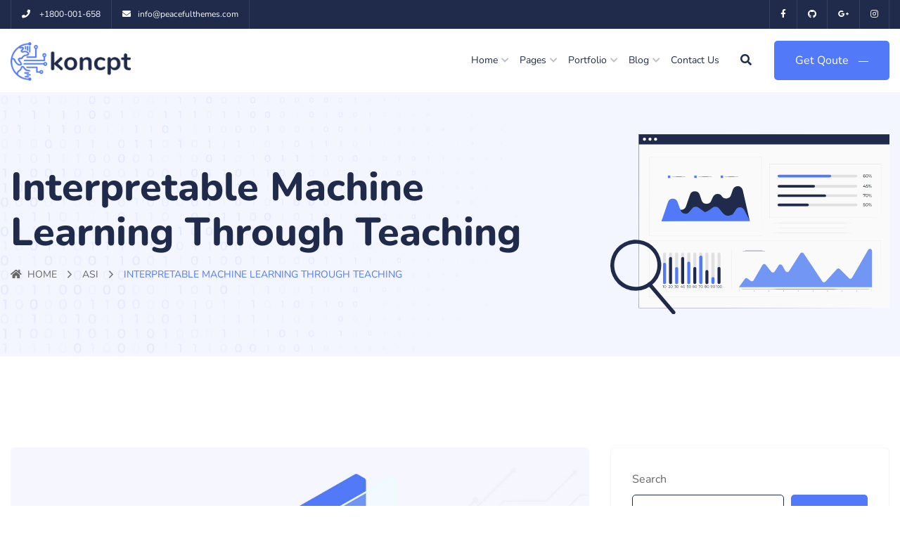

--- FILE ---
content_type: text/html; charset=UTF-8
request_url: https://koncpt.peacefulqode.co.in/schools-wont-look-the-same-this-fall-with-rpa/
body_size: 16638
content:
<!DOCTYPE html>
<html lang="en-US" class="no-js no-svg">
<head>
<!-- Required meta tags -->
<meta charset="utf-8">
<meta name="viewport" content="width=device-width, initial-scale=1, shrink-to-fit=no">
        <link rel="shortcut icon" href="https://koncpt.peacefulqode.co.in/wp-content/uploads/2020/10/favicon.ico" />
        <title>Interpretable Machine Learning through Teaching &#8211; koncpt</title>
<meta name='robots' content='max-image-preview:large' />
<link rel='dns-prefetch' href='//fonts.googleapis.com' />
<link rel="alternate" type="application/rss+xml" title="koncpt &raquo; Feed" href="https://koncpt.peacefulqode.co.in/feed/" />
<link rel="alternate" type="application/rss+xml" title="koncpt &raquo; Comments Feed" href="https://koncpt.peacefulqode.co.in/comments/feed/" />
<link rel="alternate" type="application/rss+xml" title="koncpt &raquo; Interpretable Machine Learning through Teaching Comments Feed" href="https://koncpt.peacefulqode.co.in/schools-wont-look-the-same-this-fall-with-rpa/feed/" />
<link rel="alternate" title="oEmbed (JSON)" type="application/json+oembed" href="https://koncpt.peacefulqode.co.in/wp-json/oembed/1.0/embed?url=https%3A%2F%2Fkoncpt.peacefulqode.co.in%2Fschools-wont-look-the-same-this-fall-with-rpa%2F" />
<link rel="alternate" title="oEmbed (XML)" type="text/xml+oembed" href="https://koncpt.peacefulqode.co.in/wp-json/oembed/1.0/embed?url=https%3A%2F%2Fkoncpt.peacefulqode.co.in%2Fschools-wont-look-the-same-this-fall-with-rpa%2F&#038;format=xml" />
<style id='wp-img-auto-sizes-contain-inline-css'>
img:is([sizes=auto i],[sizes^="auto," i]){contain-intrinsic-size:3000px 1500px}
/*# sourceURL=wp-img-auto-sizes-contain-inline-css */
</style>
<style id='wp-emoji-styles-inline-css'>

	img.wp-smiley, img.emoji {
		display: inline !important;
		border: none !important;
		box-shadow: none !important;
		height: 1em !important;
		width: 1em !important;
		margin: 0 0.07em !important;
		vertical-align: -0.1em !important;
		background: none !important;
		padding: 0 !important;
	}
/*# sourceURL=wp-emoji-styles-inline-css */
</style>
<style id='classic-theme-styles-inline-css'>
/*! This file is auto-generated */
.wp-block-button__link{color:#fff;background-color:#32373c;border-radius:9999px;box-shadow:none;text-decoration:none;padding:calc(.667em + 2px) calc(1.333em + 2px);font-size:1.125em}.wp-block-file__button{background:#32373c;color:#fff;text-decoration:none}
/*# sourceURL=/wp-includes/css/classic-themes.min.css */
</style>
<link rel='stylesheet' id='contact-form-7-css' href='https://koncpt.peacefulqode.co.in/wp-content/plugins/contact-form-7/includes/css/styles.css?ver=6.0.6' media='all' />
<link rel='stylesheet' id='owl-carousel-css' href='https://koncpt.peacefulqode.co.in/wp-content/plugins/koncpt-core//assests/css/owl.carousel.min.css?ver=1.1.0' media='all' />
<link rel='stylesheet' id='collection-iconss-css' href='https://koncpt.peacefulqode.co.in/wp-content/plugins/koncpt-core//assests/css/flaticon/collection-5/flaticon.css?ver=2.0.0' media='all' />
<link rel='stylesheet' id='technology-css' href='https://koncpt.peacefulqode.co.in/wp-content/plugins/koncpt-core//assests/css/flaticon/collection-6/flaticon.css?ver=2.0.0' media='all' />
<link rel='stylesheet' id='ionicons.min-css' href='https://koncpt.peacefulqode.co.in/wp-content/plugins/koncpt-core//assests/css/ionicons.min.css?ver=2.0.0' media='all' />
<link rel='stylesheet' id='themefiy-css-css' href='https://koncpt.peacefulqode.co.in/wp-content/plugins/koncpt-core//assests/css/themify-icons.css?ver=2.0.0' media='all' />
<link rel='stylesheet' id='magnific-popup-css' href='https://koncpt.peacefulqode.co.in/wp-content/plugins/koncpt-core//assests/css/magnific-popup.min.css?ver=2.3.4' media='all' />
<link rel='stylesheet' id='block-revealer-css' href='https://koncpt.peacefulqode.co.in/wp-content/plugins/koncpt-core//assests/css/block-revealer.css?ver=2.3.4' media='all' />
<link rel='stylesheet' id='elementor-frontend-css' href='https://koncpt.peacefulqode.co.in/wp-content/plugins/elementor/assets/css/frontend.min.css?ver=3.28.3' media='all' />
<link rel='stylesheet' id='elementor-post-8-css' href='https://koncpt.peacefulqode.co.in/wp-content/uploads/elementor/css/post-8.css?ver=1744965390' media='all' />
<link rel='stylesheet' id='font-awesome-5-all-css' href='https://koncpt.peacefulqode.co.in/wp-content/plugins/elementor/assets/lib/font-awesome/css/all.min.css?ver=3.28.3' media='all' />
<link rel='stylesheet' id='font-awesome-4-shim-css' href='https://koncpt.peacefulqode.co.in/wp-content/plugins/elementor/assets/lib/font-awesome/css/v4-shims.min.css?ver=3.28.3' media='all' />
<link rel='stylesheet' id='widget-heading-css' href='https://koncpt.peacefulqode.co.in/wp-content/plugins/elementor/assets/css/widget-heading.min.css?ver=3.28.3' media='all' />
<link rel='stylesheet' id='widget-icon-list-css' href='https://koncpt.peacefulqode.co.in/wp-content/plugins/elementor/assets/css/widget-icon-list.min.css?ver=3.28.3' media='all' />
<link rel='stylesheet' id='widget-image-css' href='https://koncpt.peacefulqode.co.in/wp-content/plugins/elementor/assets/css/widget-image.min.css?ver=3.28.3' media='all' />
<link rel='stylesheet' id='widget-video-css' href='https://koncpt.peacefulqode.co.in/wp-content/plugins/elementor/assets/css/widget-video.min.css?ver=3.28.3' media='all' />
<link rel='stylesheet' id='elementor-post-1989-css' href='https://koncpt.peacefulqode.co.in/wp-content/uploads/elementor/css/post-1989.css?ver=1745196279' media='all' />
<link rel='stylesheet' id='koncpt-fonts-css' href='https://fonts.googleapis.com/css2?family=Nunito:wght@200;300;400;600;700;800;900&#038;subset=latin,latin-ext&#038;display=swap' media='all' />
<link rel='stylesheet' id='all-css' href='https://koncpt.peacefulqode.co.in/wp-content/themes/koncpt/assets/css/font-awesome/css/all.min.css?ver=5.13.0' media='all' />
<link rel='stylesheet' id='ionicons-css' href='https://koncpt.peacefulqode.co.in/wp-content/themes/koncpt/assets/css/ionicons.min.css?ver=2.0.0' media='all' />
<link rel='stylesheet' id='line-awesome-css' href='https://koncpt.peacefulqode.co.in/wp-content/themes/koncpt/assets/css/line-awesome.min.css?ver=1.3.0' media='all' />
<link rel='stylesheet' id='bootstrap-css' href='https://koncpt.peacefulqode.co.in/wp-content/themes/koncpt/assets/css/bootstrap.min.css?ver=4.1.3' media='all' />
<link rel='stylesheet' id='animate-min-css' href='https://koncpt.peacefulqode.co.in/wp-content/themes/koncpt/assets/css/animate.min.css?ver=4.0.0' media='all' />
<link rel='stylesheet' id='koncpt-custom-css' href='https://koncpt.peacefulqode.co.in/wp-content/themes/koncpt/assets/css/koncpt-custom.css?ver=1.0' media='all' />
<link rel='stylesheet' id='koncpt-responsive-css' href='https://koncpt.peacefulqode.co.in/wp-content/themes/koncpt/assets/css/koncpt-responsive.css?ver=1.0' media='all' />
<link rel='stylesheet' id='elementor-gf-local-nunito-css' href='https://koncpt.peacefulqode.co.in/wp-content/uploads/elementor/google-fonts/css/nunito.css?ver=1744965393' media='all' />
<script src="https://koncpt.peacefulqode.co.in/wp-includes/js/jquery/jquery.min.js?ver=3.7.1" id="jquery-core-js"></script>
<script src="https://koncpt.peacefulqode.co.in/wp-includes/js/jquery/jquery-migrate.min.js?ver=3.4.1" id="jquery-migrate-js"></script>
<script src="https://koncpt.peacefulqode.co.in/wp-content/plugins/elementor/assets/lib/font-awesome/js/v4-shims.min.js?ver=3.28.3" id="font-awesome-4-shim-js"></script>
<link rel="https://api.w.org/" href="https://koncpt.peacefulqode.co.in/wp-json/" /><link rel="alternate" title="JSON" type="application/json" href="https://koncpt.peacefulqode.co.in/wp-json/wp/v2/posts/1989" /><link rel="EditURI" type="application/rsd+xml" title="RSD" href="https://koncpt.peacefulqode.co.in/xmlrpc.php?rsd" />
<meta name="generator" content="WordPress 6.9" />
<link rel="canonical" href="https://koncpt.peacefulqode.co.in/schools-wont-look-the-same-this-fall-with-rpa/" />
<link rel='shortlink' href='https://koncpt.peacefulqode.co.in/?p=1989' />
<meta name="generator" content="Redux 4.5.7" /><style id="koncpt-custom-style-950ec">
.pt-breadcrumb{
background-image:url(https://koncpt.peacefulqode.co.in/wp-content/uploads/2020/10/gngg-1.png)!important;
}


.pt-breadcrumb{
background-size:auto !important;
}


.pt-breadcrumb{
background-position:center left !important;
}


.pt-breadcrumb{
background-repeat:no-repeat !important;
}


.pt-breadcrumb{
background-attachment:fixed !important;
}

</style><style id="koncpt-custom-style-4a154">
header .pt-top-header-news{
display:none !important;
}


header .pt-top-header{
display:block !important;
}

</style><meta name="generator" content="Elementor 3.28.3; features: e_font_icon_svg, additional_custom_breakpoints, e_local_google_fonts; settings: css_print_method-external, google_font-enabled, font_display-swap">
			<style>
				.e-con.e-parent:nth-of-type(n+4):not(.e-lazyloaded):not(.e-no-lazyload),
				.e-con.e-parent:nth-of-type(n+4):not(.e-lazyloaded):not(.e-no-lazyload) * {
					background-image: none !important;
				}
				@media screen and (max-height: 1024px) {
					.e-con.e-parent:nth-of-type(n+3):not(.e-lazyloaded):not(.e-no-lazyload),
					.e-con.e-parent:nth-of-type(n+3):not(.e-lazyloaded):not(.e-no-lazyload) * {
						background-image: none !important;
					}
				}
				@media screen and (max-height: 640px) {
					.e-con.e-parent:nth-of-type(n+2):not(.e-lazyloaded):not(.e-no-lazyload),
					.e-con.e-parent:nth-of-type(n+2):not(.e-lazyloaded):not(.e-no-lazyload) * {
						background-image: none !important;
					}
				}
			</style>
			<meta name="generator" content="Powered by Slider Revolution 6.7.7 - responsive, Mobile-Friendly Slider Plugin for WordPress with comfortable drag and drop interface." />
<script>function setREVStartSize(e){
			//window.requestAnimationFrame(function() {
				window.RSIW = window.RSIW===undefined ? window.innerWidth : window.RSIW;
				window.RSIH = window.RSIH===undefined ? window.innerHeight : window.RSIH;
				try {
					var pw = document.getElementById(e.c).parentNode.offsetWidth,
						newh;
					pw = pw===0 || isNaN(pw) || (e.l=="fullwidth" || e.layout=="fullwidth") ? window.RSIW : pw;
					e.tabw = e.tabw===undefined ? 0 : parseInt(e.tabw);
					e.thumbw = e.thumbw===undefined ? 0 : parseInt(e.thumbw);
					e.tabh = e.tabh===undefined ? 0 : parseInt(e.tabh);
					e.thumbh = e.thumbh===undefined ? 0 : parseInt(e.thumbh);
					e.tabhide = e.tabhide===undefined ? 0 : parseInt(e.tabhide);
					e.thumbhide = e.thumbhide===undefined ? 0 : parseInt(e.thumbhide);
					e.mh = e.mh===undefined || e.mh=="" || e.mh==="auto" ? 0 : parseInt(e.mh,0);
					if(e.layout==="fullscreen" || e.l==="fullscreen")
						newh = Math.max(e.mh,window.RSIH);
					else{
						e.gw = Array.isArray(e.gw) ? e.gw : [e.gw];
						for (var i in e.rl) if (e.gw[i]===undefined || e.gw[i]===0) e.gw[i] = e.gw[i-1];
						e.gh = e.el===undefined || e.el==="" || (Array.isArray(e.el) && e.el.length==0)? e.gh : e.el;
						e.gh = Array.isArray(e.gh) ? e.gh : [e.gh];
						for (var i in e.rl) if (e.gh[i]===undefined || e.gh[i]===0) e.gh[i] = e.gh[i-1];
											
						var nl = new Array(e.rl.length),
							ix = 0,
							sl;
						e.tabw = e.tabhide>=pw ? 0 : e.tabw;
						e.thumbw = e.thumbhide>=pw ? 0 : e.thumbw;
						e.tabh = e.tabhide>=pw ? 0 : e.tabh;
						e.thumbh = e.thumbhide>=pw ? 0 : e.thumbh;
						for (var i in e.rl) nl[i] = e.rl[i]<window.RSIW ? 0 : e.rl[i];
						sl = nl[0];
						for (var i in nl) if (sl>nl[i] && nl[i]>0) { sl = nl[i]; ix=i;}
						var m = pw>(e.gw[ix]+e.tabw+e.thumbw) ? 1 : (pw-(e.tabw+e.thumbw)) / (e.gw[ix]);
						newh =  (e.gh[ix] * m) + (e.tabh + e.thumbh);
					}
					var el = document.getElementById(e.c);
					if (el!==null && el) el.style.height = newh+"px";
					el = document.getElementById(e.c+"_wrapper");
					if (el!==null && el) {
						el.style.height = newh+"px";
						el.style.display = "block";
					}
				} catch(e){
					console.log("Failure at Presize of Slider:" + e)
				}
			//});
		  };</script>
<style id='wp-block-archives-inline-css'>
.wp-block-archives{box-sizing:border-box}.wp-block-archives-dropdown label{display:block}
/*# sourceURL=https://koncpt.peacefulqode.co.in/wp-includes/blocks/archives/style.min.css */
</style>
<style id='wp-block-categories-inline-css'>
.wp-block-categories{box-sizing:border-box}.wp-block-categories.alignleft{margin-right:2em}.wp-block-categories.alignright{margin-left:2em}.wp-block-categories.wp-block-categories-dropdown.aligncenter{text-align:center}.wp-block-categories .wp-block-categories__label{display:block;width:100%}
/*# sourceURL=https://koncpt.peacefulqode.co.in/wp-includes/blocks/categories/style.min.css */
</style>
<style id='wp-block-heading-inline-css'>
h1:where(.wp-block-heading).has-background,h2:where(.wp-block-heading).has-background,h3:where(.wp-block-heading).has-background,h4:where(.wp-block-heading).has-background,h5:where(.wp-block-heading).has-background,h6:where(.wp-block-heading).has-background{padding:1.25em 2.375em}h1.has-text-align-left[style*=writing-mode]:where([style*=vertical-lr]),h1.has-text-align-right[style*=writing-mode]:where([style*=vertical-rl]),h2.has-text-align-left[style*=writing-mode]:where([style*=vertical-lr]),h2.has-text-align-right[style*=writing-mode]:where([style*=vertical-rl]),h3.has-text-align-left[style*=writing-mode]:where([style*=vertical-lr]),h3.has-text-align-right[style*=writing-mode]:where([style*=vertical-rl]),h4.has-text-align-left[style*=writing-mode]:where([style*=vertical-lr]),h4.has-text-align-right[style*=writing-mode]:where([style*=vertical-rl]),h5.has-text-align-left[style*=writing-mode]:where([style*=vertical-lr]),h5.has-text-align-right[style*=writing-mode]:where([style*=vertical-rl]),h6.has-text-align-left[style*=writing-mode]:where([style*=vertical-lr]),h6.has-text-align-right[style*=writing-mode]:where([style*=vertical-rl]){rotate:180deg}
/*# sourceURL=https://koncpt.peacefulqode.co.in/wp-includes/blocks/heading/style.min.css */
</style>
<style id='wp-block-latest-comments-inline-css'>
ol.wp-block-latest-comments{box-sizing:border-box;margin-left:0}:where(.wp-block-latest-comments:not([style*=line-height] .wp-block-latest-comments__comment)){line-height:1.1}:where(.wp-block-latest-comments:not([style*=line-height] .wp-block-latest-comments__comment-excerpt p)){line-height:1.8}.has-dates :where(.wp-block-latest-comments:not([style*=line-height])),.has-excerpts :where(.wp-block-latest-comments:not([style*=line-height])){line-height:1.5}.wp-block-latest-comments .wp-block-latest-comments{padding-left:0}.wp-block-latest-comments__comment{list-style:none;margin-bottom:1em}.has-avatars .wp-block-latest-comments__comment{list-style:none;min-height:2.25em}.has-avatars .wp-block-latest-comments__comment .wp-block-latest-comments__comment-excerpt,.has-avatars .wp-block-latest-comments__comment .wp-block-latest-comments__comment-meta{margin-left:3.25em}.wp-block-latest-comments__comment-excerpt p{font-size:.875em;margin:.36em 0 1.4em}.wp-block-latest-comments__comment-date{display:block;font-size:.75em}.wp-block-latest-comments .avatar,.wp-block-latest-comments__comment-avatar{border-radius:1.5em;display:block;float:left;height:2.5em;margin-right:.75em;width:2.5em}.wp-block-latest-comments[class*=-font-size] a,.wp-block-latest-comments[style*=font-size] a{font-size:inherit}
/*# sourceURL=https://koncpt.peacefulqode.co.in/wp-includes/blocks/latest-comments/style.min.css */
</style>
<style id='wp-block-latest-posts-inline-css'>
.wp-block-latest-posts{box-sizing:border-box}.wp-block-latest-posts.alignleft{margin-right:2em}.wp-block-latest-posts.alignright{margin-left:2em}.wp-block-latest-posts.wp-block-latest-posts__list{list-style:none}.wp-block-latest-posts.wp-block-latest-posts__list li{clear:both;overflow-wrap:break-word}.wp-block-latest-posts.is-grid{display:flex;flex-wrap:wrap}.wp-block-latest-posts.is-grid li{margin:0 1.25em 1.25em 0;width:100%}@media (min-width:600px){.wp-block-latest-posts.columns-2 li{width:calc(50% - .625em)}.wp-block-latest-posts.columns-2 li:nth-child(2n){margin-right:0}.wp-block-latest-posts.columns-3 li{width:calc(33.33333% - .83333em)}.wp-block-latest-posts.columns-3 li:nth-child(3n){margin-right:0}.wp-block-latest-posts.columns-4 li{width:calc(25% - .9375em)}.wp-block-latest-posts.columns-4 li:nth-child(4n){margin-right:0}.wp-block-latest-posts.columns-5 li{width:calc(20% - 1em)}.wp-block-latest-posts.columns-5 li:nth-child(5n){margin-right:0}.wp-block-latest-posts.columns-6 li{width:calc(16.66667% - 1.04167em)}.wp-block-latest-posts.columns-6 li:nth-child(6n){margin-right:0}}:root :where(.wp-block-latest-posts.is-grid){padding:0}:root :where(.wp-block-latest-posts.wp-block-latest-posts__list){padding-left:0}.wp-block-latest-posts__post-author,.wp-block-latest-posts__post-date{display:block;font-size:.8125em}.wp-block-latest-posts__post-excerpt,.wp-block-latest-posts__post-full-content{margin-bottom:1em;margin-top:.5em}.wp-block-latest-posts__featured-image a{display:inline-block}.wp-block-latest-posts__featured-image img{height:auto;max-width:100%;width:auto}.wp-block-latest-posts__featured-image.alignleft{float:left;margin-right:1em}.wp-block-latest-posts__featured-image.alignright{float:right;margin-left:1em}.wp-block-latest-posts__featured-image.aligncenter{margin-bottom:1em;text-align:center}
/*# sourceURL=https://koncpt.peacefulqode.co.in/wp-includes/blocks/latest-posts/style.min.css */
</style>
<style id='wp-block-search-inline-css'>
.wp-block-search__button{margin-left:10px;word-break:normal}.wp-block-search__button.has-icon{line-height:0}.wp-block-search__button svg{height:1.25em;min-height:24px;min-width:24px;width:1.25em;fill:currentColor;vertical-align:text-bottom}:where(.wp-block-search__button){border:1px solid #ccc;padding:6px 10px}.wp-block-search__inside-wrapper{display:flex;flex:auto;flex-wrap:nowrap;max-width:100%}.wp-block-search__label{width:100%}.wp-block-search.wp-block-search__button-only .wp-block-search__button{box-sizing:border-box;display:flex;flex-shrink:0;justify-content:center;margin-left:0;max-width:100%}.wp-block-search.wp-block-search__button-only .wp-block-search__inside-wrapper{min-width:0!important;transition-property:width}.wp-block-search.wp-block-search__button-only .wp-block-search__input{flex-basis:100%;transition-duration:.3s}.wp-block-search.wp-block-search__button-only.wp-block-search__searchfield-hidden,.wp-block-search.wp-block-search__button-only.wp-block-search__searchfield-hidden .wp-block-search__inside-wrapper{overflow:hidden}.wp-block-search.wp-block-search__button-only.wp-block-search__searchfield-hidden .wp-block-search__input{border-left-width:0!important;border-right-width:0!important;flex-basis:0;flex-grow:0;margin:0;min-width:0!important;padding-left:0!important;padding-right:0!important;width:0!important}:where(.wp-block-search__input){appearance:none;border:1px solid #949494;flex-grow:1;font-family:inherit;font-size:inherit;font-style:inherit;font-weight:inherit;letter-spacing:inherit;line-height:inherit;margin-left:0;margin-right:0;min-width:3rem;padding:8px;text-decoration:unset!important;text-transform:inherit}:where(.wp-block-search__button-inside .wp-block-search__inside-wrapper){background-color:#fff;border:1px solid #949494;box-sizing:border-box;padding:4px}:where(.wp-block-search__button-inside .wp-block-search__inside-wrapper) .wp-block-search__input{border:none;border-radius:0;padding:0 4px}:where(.wp-block-search__button-inside .wp-block-search__inside-wrapper) .wp-block-search__input:focus{outline:none}:where(.wp-block-search__button-inside .wp-block-search__inside-wrapper) :where(.wp-block-search__button){padding:4px 8px}.wp-block-search.aligncenter .wp-block-search__inside-wrapper{margin:auto}.wp-block[data-align=right] .wp-block-search.wp-block-search__button-only .wp-block-search__inside-wrapper{float:right}
/*# sourceURL=https://koncpt.peacefulqode.co.in/wp-includes/blocks/search/style.min.css */
</style>
<style id='wp-block-group-inline-css'>
.wp-block-group{box-sizing:border-box}:where(.wp-block-group.wp-block-group-is-layout-constrained){position:relative}
/*# sourceURL=https://koncpt.peacefulqode.co.in/wp-includes/blocks/group/style.min.css */
</style>
<style id='global-styles-inline-css'>
:root{--wp--preset--aspect-ratio--square: 1;--wp--preset--aspect-ratio--4-3: 4/3;--wp--preset--aspect-ratio--3-4: 3/4;--wp--preset--aspect-ratio--3-2: 3/2;--wp--preset--aspect-ratio--2-3: 2/3;--wp--preset--aspect-ratio--16-9: 16/9;--wp--preset--aspect-ratio--9-16: 9/16;--wp--preset--color--black: #000000;--wp--preset--color--cyan-bluish-gray: #abb8c3;--wp--preset--color--white: #ffffff;--wp--preset--color--pale-pink: #f78da7;--wp--preset--color--vivid-red: #cf2e2e;--wp--preset--color--luminous-vivid-orange: #ff6900;--wp--preset--color--luminous-vivid-amber: #fcb900;--wp--preset--color--light-green-cyan: #7bdcb5;--wp--preset--color--vivid-green-cyan: #00d084;--wp--preset--color--pale-cyan-blue: #8ed1fc;--wp--preset--color--vivid-cyan-blue: #0693e3;--wp--preset--color--vivid-purple: #9b51e0;--wp--preset--gradient--vivid-cyan-blue-to-vivid-purple: linear-gradient(135deg,rgb(6,147,227) 0%,rgb(155,81,224) 100%);--wp--preset--gradient--light-green-cyan-to-vivid-green-cyan: linear-gradient(135deg,rgb(122,220,180) 0%,rgb(0,208,130) 100%);--wp--preset--gradient--luminous-vivid-amber-to-luminous-vivid-orange: linear-gradient(135deg,rgb(252,185,0) 0%,rgb(255,105,0) 100%);--wp--preset--gradient--luminous-vivid-orange-to-vivid-red: linear-gradient(135deg,rgb(255,105,0) 0%,rgb(207,46,46) 100%);--wp--preset--gradient--very-light-gray-to-cyan-bluish-gray: linear-gradient(135deg,rgb(238,238,238) 0%,rgb(169,184,195) 100%);--wp--preset--gradient--cool-to-warm-spectrum: linear-gradient(135deg,rgb(74,234,220) 0%,rgb(151,120,209) 20%,rgb(207,42,186) 40%,rgb(238,44,130) 60%,rgb(251,105,98) 80%,rgb(254,248,76) 100%);--wp--preset--gradient--blush-light-purple: linear-gradient(135deg,rgb(255,206,236) 0%,rgb(152,150,240) 100%);--wp--preset--gradient--blush-bordeaux: linear-gradient(135deg,rgb(254,205,165) 0%,rgb(254,45,45) 50%,rgb(107,0,62) 100%);--wp--preset--gradient--luminous-dusk: linear-gradient(135deg,rgb(255,203,112) 0%,rgb(199,81,192) 50%,rgb(65,88,208) 100%);--wp--preset--gradient--pale-ocean: linear-gradient(135deg,rgb(255,245,203) 0%,rgb(182,227,212) 50%,rgb(51,167,181) 100%);--wp--preset--gradient--electric-grass: linear-gradient(135deg,rgb(202,248,128) 0%,rgb(113,206,126) 100%);--wp--preset--gradient--midnight: linear-gradient(135deg,rgb(2,3,129) 0%,rgb(40,116,252) 100%);--wp--preset--font-size--small: 13px;--wp--preset--font-size--medium: 20px;--wp--preset--font-size--large: 36px;--wp--preset--font-size--x-large: 42px;--wp--preset--spacing--20: 0.44rem;--wp--preset--spacing--30: 0.67rem;--wp--preset--spacing--40: 1rem;--wp--preset--spacing--50: 1.5rem;--wp--preset--spacing--60: 2.25rem;--wp--preset--spacing--70: 3.38rem;--wp--preset--spacing--80: 5.06rem;--wp--preset--shadow--natural: 6px 6px 9px rgba(0, 0, 0, 0.2);--wp--preset--shadow--deep: 12px 12px 50px rgba(0, 0, 0, 0.4);--wp--preset--shadow--sharp: 6px 6px 0px rgba(0, 0, 0, 0.2);--wp--preset--shadow--outlined: 6px 6px 0px -3px rgb(255, 255, 255), 6px 6px rgb(0, 0, 0);--wp--preset--shadow--crisp: 6px 6px 0px rgb(0, 0, 0);}:where(.is-layout-flex){gap: 0.5em;}:where(.is-layout-grid){gap: 0.5em;}body .is-layout-flex{display: flex;}.is-layout-flex{flex-wrap: wrap;align-items: center;}.is-layout-flex > :is(*, div){margin: 0;}body .is-layout-grid{display: grid;}.is-layout-grid > :is(*, div){margin: 0;}:where(.wp-block-columns.is-layout-flex){gap: 2em;}:where(.wp-block-columns.is-layout-grid){gap: 2em;}:where(.wp-block-post-template.is-layout-flex){gap: 1.25em;}:where(.wp-block-post-template.is-layout-grid){gap: 1.25em;}.has-black-color{color: var(--wp--preset--color--black) !important;}.has-cyan-bluish-gray-color{color: var(--wp--preset--color--cyan-bluish-gray) !important;}.has-white-color{color: var(--wp--preset--color--white) !important;}.has-pale-pink-color{color: var(--wp--preset--color--pale-pink) !important;}.has-vivid-red-color{color: var(--wp--preset--color--vivid-red) !important;}.has-luminous-vivid-orange-color{color: var(--wp--preset--color--luminous-vivid-orange) !important;}.has-luminous-vivid-amber-color{color: var(--wp--preset--color--luminous-vivid-amber) !important;}.has-light-green-cyan-color{color: var(--wp--preset--color--light-green-cyan) !important;}.has-vivid-green-cyan-color{color: var(--wp--preset--color--vivid-green-cyan) !important;}.has-pale-cyan-blue-color{color: var(--wp--preset--color--pale-cyan-blue) !important;}.has-vivid-cyan-blue-color{color: var(--wp--preset--color--vivid-cyan-blue) !important;}.has-vivid-purple-color{color: var(--wp--preset--color--vivid-purple) !important;}.has-black-background-color{background-color: var(--wp--preset--color--black) !important;}.has-cyan-bluish-gray-background-color{background-color: var(--wp--preset--color--cyan-bluish-gray) !important;}.has-white-background-color{background-color: var(--wp--preset--color--white) !important;}.has-pale-pink-background-color{background-color: var(--wp--preset--color--pale-pink) !important;}.has-vivid-red-background-color{background-color: var(--wp--preset--color--vivid-red) !important;}.has-luminous-vivid-orange-background-color{background-color: var(--wp--preset--color--luminous-vivid-orange) !important;}.has-luminous-vivid-amber-background-color{background-color: var(--wp--preset--color--luminous-vivid-amber) !important;}.has-light-green-cyan-background-color{background-color: var(--wp--preset--color--light-green-cyan) !important;}.has-vivid-green-cyan-background-color{background-color: var(--wp--preset--color--vivid-green-cyan) !important;}.has-pale-cyan-blue-background-color{background-color: var(--wp--preset--color--pale-cyan-blue) !important;}.has-vivid-cyan-blue-background-color{background-color: var(--wp--preset--color--vivid-cyan-blue) !important;}.has-vivid-purple-background-color{background-color: var(--wp--preset--color--vivid-purple) !important;}.has-black-border-color{border-color: var(--wp--preset--color--black) !important;}.has-cyan-bluish-gray-border-color{border-color: var(--wp--preset--color--cyan-bluish-gray) !important;}.has-white-border-color{border-color: var(--wp--preset--color--white) !important;}.has-pale-pink-border-color{border-color: var(--wp--preset--color--pale-pink) !important;}.has-vivid-red-border-color{border-color: var(--wp--preset--color--vivid-red) !important;}.has-luminous-vivid-orange-border-color{border-color: var(--wp--preset--color--luminous-vivid-orange) !important;}.has-luminous-vivid-amber-border-color{border-color: var(--wp--preset--color--luminous-vivid-amber) !important;}.has-light-green-cyan-border-color{border-color: var(--wp--preset--color--light-green-cyan) !important;}.has-vivid-green-cyan-border-color{border-color: var(--wp--preset--color--vivid-green-cyan) !important;}.has-pale-cyan-blue-border-color{border-color: var(--wp--preset--color--pale-cyan-blue) !important;}.has-vivid-cyan-blue-border-color{border-color: var(--wp--preset--color--vivid-cyan-blue) !important;}.has-vivid-purple-border-color{border-color: var(--wp--preset--color--vivid-purple) !important;}.has-vivid-cyan-blue-to-vivid-purple-gradient-background{background: var(--wp--preset--gradient--vivid-cyan-blue-to-vivid-purple) !important;}.has-light-green-cyan-to-vivid-green-cyan-gradient-background{background: var(--wp--preset--gradient--light-green-cyan-to-vivid-green-cyan) !important;}.has-luminous-vivid-amber-to-luminous-vivid-orange-gradient-background{background: var(--wp--preset--gradient--luminous-vivid-amber-to-luminous-vivid-orange) !important;}.has-luminous-vivid-orange-to-vivid-red-gradient-background{background: var(--wp--preset--gradient--luminous-vivid-orange-to-vivid-red) !important;}.has-very-light-gray-to-cyan-bluish-gray-gradient-background{background: var(--wp--preset--gradient--very-light-gray-to-cyan-bluish-gray) !important;}.has-cool-to-warm-spectrum-gradient-background{background: var(--wp--preset--gradient--cool-to-warm-spectrum) !important;}.has-blush-light-purple-gradient-background{background: var(--wp--preset--gradient--blush-light-purple) !important;}.has-blush-bordeaux-gradient-background{background: var(--wp--preset--gradient--blush-bordeaux) !important;}.has-luminous-dusk-gradient-background{background: var(--wp--preset--gradient--luminous-dusk) !important;}.has-pale-ocean-gradient-background{background: var(--wp--preset--gradient--pale-ocean) !important;}.has-electric-grass-gradient-background{background: var(--wp--preset--gradient--electric-grass) !important;}.has-midnight-gradient-background{background: var(--wp--preset--gradient--midnight) !important;}.has-small-font-size{font-size: var(--wp--preset--font-size--small) !important;}.has-medium-font-size{font-size: var(--wp--preset--font-size--medium) !important;}.has-large-font-size{font-size: var(--wp--preset--font-size--large) !important;}.has-x-large-font-size{font-size: var(--wp--preset--font-size--x-large) !important;}
/*# sourceURL=global-styles-inline-css */
</style>
<link rel='stylesheet' id='rs-plugin-settings-css' href='//koncpt.peacefulqode.co.in/wp-content/plugins/revslider/sr6/assets/css/rs6.css?ver=6.7.7' media='all' />
<style id='rs-plugin-settings-inline-css'>
#rs-demo-id {}
/*# sourceURL=rs-plugin-settings-inline-css */
</style>
</head>

<body class="wp-singular post-template-default single single-post postid-1989 single-format-standard wp-theme-koncpt has-header-image has-sidebar colors-light elementor-default elementor-kit-8 elementor-page elementor-page-1989">
  <!-- loading -->
                  <div id="pt-loading">
                    <div id="pt-loading-center">
                      
                        <img src="https://koncpt.peacefulqode.co.in/wp-content/uploads/2020/11/logo-1.png" alt="loading">
                        
                    </div>
                </div>
              
<div id="page" class="site">
  <a class="skip-link screen-reader-text" href="#content"></a>

<header id="pt-header" class="pt-header-default ">	
	  
    <div class="pt-top-header-news">
    <div class="container">
      <div class="row">
        <div class="col-lg-6">
          <span>
            hello dummmy text           </span>
        </div>
        <div class="col-lg-6">
           <div class="pt-header-social">
                        <ul>
                                          <li><a href="#"><i class="fab fa-facebook-f"></i></a></li>

                                       <li><a href="#"><i class="fab fa-github"></i></a></li>

                                       <li><a href="#"><i class="fab fa-google-plus-g"></i></a></li>

                                       <li><a href="#"><i class="fab fa-instagram"></i></a></li>

                                    </ul>
                     </div>
        </div>
        

        
        
      </div>
    </div>
  </div>


        <div class="pt-top-header">
		<div class="container">
			<div class="row flex-row-reverse">
				<div class="col-md-6 text-right">
					 <div class="pt-header-social text-right">
                        <ul>
                                          <li><a href="#"><i class="fab fa-facebook-f"></i></a></li>

                                       <li><a href="#"><i class="fab fa-github"></i></a></li>

                                       <li><a href="#"><i class="fab fa-google-plus-g"></i></a></li>

                                       <li><a href="#"><i class="fab fa-instagram"></i></a></li>

                                    </ul>
                     </div>
				</div>
				<div class="col-md-6">
					<div class="pt-header-contact ">
						<ul>
													<li>
						
						<a href="tel:+1800001658"><i class="fas fa-phone"></i>
							<span>+1800-001-658</span>
						</a>
						</li>
																			<li>
						
						<a href="mailto:info@peacefulthemes.com"><i class="fas fa-envelope"></i><span>info@peacefulthemes.com</span></a>
						</li>
												</ul>
					</div>
				</div>

				
				
			</div>
		</div>
</div>	<div class="pt-bottom-header ">
		<div class="container">
			<div class="row">
				<div class="col-lg-12">
					<nav class="navbar navbar-expand-lg navbar-light">
	              <a class="navbar-brand" href="https://koncpt.peacefulqode.co.in/">
	                       <img class="img-fluid logo" src="https://koncpt.peacefulqode.co.in/wp-content/themes/koncpt/assets/img/logo.png" alt="koncpt"> 
         
	                
	              </a>
	              <button class="navbar-toggler" type="button" data-toggle="collapse" data-target="#navbarSupportedContent" aria-controls="navbarSupportedContent" aria-expanded="false" aria-label="Toggle navigation">
	              <i class="fas fa-bars"></i>
	              </button>
	              <div class="collapse navbar-collapse" id="navbarSupportedContent">
	                					<div id="pt-menu-contain" class="pt-menu-contain"><ul id="pt-main-menu" class="navbar-nav ml-auto"><li id="menu-item-1911" class="menu-item menu-item-type-custom menu-item-object-custom menu-item-has-children dropdown menu-item-1911"><a href="#">Home</a><i class="fa fa-chevron-down pt-submenu-icon"></i>
<ul class="sub-menu">
	<li id="menu-item-1912" class="menu-item menu-item-type-post_type menu-item-object-page menu-item-home menu-item-1912"><a href="https://koncpt.peacefulqode.co.in/">Main Home</a></li>
	<li id="menu-item-1913" class="menu-item menu-item-type-post_type menu-item-object-page menu-item-1913"><a href="https://koncpt.peacefulqode.co.in/data-analysis/">Data analysis</a></li>
	<li id="menu-item-6299" class="menu-item menu-item-type-post_type menu-item-object-page menu-item-6299"><a href="https://koncpt.peacefulqode.co.in/user-analysis/">User Analysis</a></li>
	<li id="menu-item-6463" class="menu-item menu-item-type-post_type menu-item-object-page menu-item-6463"><a href="https://koncpt.peacefulqode.co.in/data-science/">Data Science</a></li>
	<li id="menu-item-6459" class="menu-item menu-item-type-post_type menu-item-object-page menu-item-6459"><a href="https://koncpt.peacefulqode.co.in/business-intelligence/">Business intelligence</a></li>
	<li id="menu-item-6466" class="menu-item menu-item-type-post_type menu-item-object-page menu-item-6466"><a href="https://koncpt.peacefulqode.co.in/data-analytics-techniques/">data analytics techniques</a></li>
</ul>
</li>
<li id="menu-item-1914" class="menu-item menu-item-type-custom menu-item-object-custom menu-item-has-children dropdown menu-item-1914"><a href="#">Pages</a><i class="fa fa-chevron-down pt-submenu-icon"></i>
<ul class="sub-menu">
	<li id="menu-item-1921" class="menu-item menu-item-type-post_type menu-item-object-page menu-item-1921"><a href="https://koncpt.peacefulqode.co.in/about-us/">About Us</a></li>
	<li id="menu-item-1919" class="menu-item menu-item-type-post_type menu-item-object-page menu-item-1919"><a href="https://koncpt.peacefulqode.co.in/services/">Services</a></li>
	<li id="menu-item-1916" class="menu-item menu-item-type-post_type menu-item-object-page menu-item-1916"><a href="https://koncpt.peacefulqode.co.in/leadership/">LeaderShip</a></li>
	<li id="menu-item-1915" class="menu-item menu-item-type-post_type menu-item-object-page menu-item-1915"><a href="https://koncpt.peacefulqode.co.in/client/">Client</a></li>
	<li id="menu-item-1918" class="menu-item menu-item-type-post_type menu-item-object-page menu-item-1918"><a href="https://koncpt.peacefulqode.co.in/faq/">FAQ</a></li>
	<li id="menu-item-2352" class="menu-item menu-item-type-custom menu-item-object-custom menu-item-2352"><a href="http://koncpt.peacefulqode.co.in/404">404</a></li>
</ul>
</li>
<li id="menu-item-1932" class="menu-item menu-item-type-custom menu-item-object-custom menu-item-has-children dropdown menu-item-1932"><a href="#">Portfolio</a><i class="fa fa-chevron-down pt-submenu-icon"></i>
<ul class="sub-menu">
	<li id="menu-item-1941" class="menu-item menu-item-type-custom menu-item-object-custom menu-item-has-children menu-item-1941"><a href="#">Portfolio Grid</a><i class="fa fa-chevron-down pt-submenu-icon"></i>
	<ul class="sub-menu">
		<li id="menu-item-1937" class="menu-item menu-item-type-post_type menu-item-object-page menu-item-1937"><a href="https://koncpt.peacefulqode.co.in/2-columns/">2 Columns</a></li>
		<li id="menu-item-1936" class="menu-item menu-item-type-post_type menu-item-object-page menu-item-1936"><a href="https://koncpt.peacefulqode.co.in/3-columns/">3 Columns</a></li>
		<li id="menu-item-1935" class="menu-item menu-item-type-post_type menu-item-object-page menu-item-1935"><a href="https://koncpt.peacefulqode.co.in/3-columns-wide/">3 Columns Wide</a></li>
		<li id="menu-item-1934" class="menu-item menu-item-type-post_type menu-item-object-page menu-item-1934"><a href="https://koncpt.peacefulqode.co.in/4-columns/">4 Columns</a></li>
		<li id="menu-item-1933" class="menu-item menu-item-type-post_type menu-item-object-page menu-item-1933"><a href="https://koncpt.peacefulqode.co.in/4-columns-wide/">4 Columns Wide</a></li>
	</ul>
</li>
	<li id="menu-item-1953" class="menu-item menu-item-type-post_type menu-item-object-page menu-item-1953"><a href="https://koncpt.peacefulqode.co.in/masonry/">Masonry</a></li>
	<li id="menu-item-2523" class="menu-item menu-item-type-custom menu-item-object-custom menu-item-2523"><a href="http://koncpt.peacefulqode.co.in/?portfolio=assembly-robot">Portfolio Single</a></li>
</ul>
</li>
<li id="menu-item-1942" class="menu-item menu-item-type-custom menu-item-object-custom menu-item-has-children dropdown menu-item-1942"><a href="#">Blog</a><i class="fa fa-chevron-down pt-submenu-icon"></i>
<ul class="sub-menu">
	<li id="menu-item-1943" class="menu-item menu-item-type-custom menu-item-object-custom menu-item-has-children menu-item-1943"><a href="#">Blog Grid</a><i class="fa fa-chevron-down pt-submenu-icon"></i>
	<ul class="sub-menu">
		<li id="menu-item-3245" class="menu-item menu-item-type-post_type menu-item-object-page menu-item-3245"><a href="https://koncpt.peacefulqode.co.in/one-column-blog/">One Column Blog</a></li>
		<li id="menu-item-1945" class="menu-item menu-item-type-post_type menu-item-object-page menu-item-1945"><a href="https://koncpt.peacefulqode.co.in/two-column-blog/">Two Column Blog</a></li>
		<li id="menu-item-1944" class="menu-item menu-item-type-post_type menu-item-object-page menu-item-1944"><a href="https://koncpt.peacefulqode.co.in/three-column-blog/">Three Column Blog</a></li>
	</ul>
</li>
	<li id="menu-item-1947" class="menu-item menu-item-type-custom menu-item-object-custom menu-item-has-children menu-item-1947"><a href="#">Blog With Sidebar</a><i class="fa fa-chevron-down pt-submenu-icon"></i>
	<ul class="sub-menu">
		<li id="menu-item-1948" class="menu-item menu-item-type-post_type menu-item-object-page menu-item-1948"><a href="https://koncpt.peacefulqode.co.in/blog-right-sidebar/">blog right sidebar</a></li>
		<li id="menu-item-1949" class="menu-item menu-item-type-post_type menu-item-object-page menu-item-1949"><a href="https://koncpt.peacefulqode.co.in/blog-left-sidebar-2/">blog left sidebar</a></li>
	</ul>
</li>
</ul>
</li>
<li id="menu-item-1952" class="menu-item menu-item-type-post_type menu-item-object-page menu-item-1952"><a href="https://koncpt.peacefulqode.co.in/contact-us/">Contact Us</a></li>
</ul></div>						              </div>
	              	              <div class="pt-menu-search-block">
	              	<a href="javascript:void(0)" id="pt-seacrh-btn"><i class="fa fa-search"></i></a>
	              	<div class="pt-search-form">
	              		
<form role="search" method="get" class="search-form" action="https://koncpt.peacefulqode.co.in/">
	<label>
		<span class="screen-reader-text">Search for:</span>
		<input type="search" class="search-field" placeholder="Search &hellip;" value="" name="s" />
	</label>
	<button type="submit" class="search-submit"><span class="screen-reader-text">Search</span></button>
</form>
	              	</div>	              	
	              </div>
	             	              <div class="pt-btn-container">
	              			              		<a href="http://koncpt.peacefulqode.co.in/contact-us/" class="pt-button">
		                	<div class="pt-button-block">
			                  
			                  			                  <span  class="pt-button-text">Get Qoute</span>
			                  <span class="pt-button-line-left"></span>
		                </div>  
              			</a>
	              	</div>
	              									
	             
	            </nav>

				</div>
			</div>
		</div>
	</div>
</header>		<div class="pt-breadcrumb">
			<div class="container">
				<div class="row align-items-center">
					<div class="col-lg-8">
						<nav aria-label="breadcrumb">
							<div class="pt-breadcrumb-title">
								<h1>
									Interpretable Machine Learning through Teaching								</h1>
							</div>			               
							<div class="pt-breadcrumb-container">				               	
								<ol class="breadcrumb">
									<li class="breadcrumb-item"><a href="https://koncpt.peacefulqode.co.in"><i class="fas fa-home mr-2"></i>Home</a></li> <li class="breadcrumb-item"><a href="https://koncpt.peacefulqode.co.in/category/asi/">ASI</a>  </li><li class="breadcrumb-item active">Interpretable Machine Learning through Teaching</li>								</ol>				               	
							</div>			               
						</nav>
					</div>


					<div class="col-lg-4">
						<div class="pt-breadcrumb-img text-right wow fadeInRight">
						  <img src="https://koncpt.peacefulqode.co.in/wp-content/uploads/2020/11/Group-146.svg" class="img-fluid" alt='koncpt-img'>
  						</div>
					</div>
				</div>

			</div>
		</div>

	   
<div class="peacefulthemes-contain"> 
  <div class="site-content-contain">
    <div id="content" class="site-content"><div class="peacefulthemes-contain-area">
	<div id="primary" class="content-area">
		<main id="main" class="site-main">
			<div class="container">
				<div class="row">
					<div class="col-xl-8 col-lg-8 col-md-12">					
					<article id="post-1989" class="post-1989 post type-post status-publish format-standard has-post-thumbnail hentry category-asi category-chatbots">
   <div class="pt-blog-post">
            <div class="pt-post-media">
        <img fetchpriority="high" width="1300" height="800" src="https://koncpt.peacefulqode.co.in/wp-content/uploads/2020/08/blog-2.jpg" class="attachment-post-thumbnail size-post-thumbnail wp-post-image" alt="" decoding="async" srcset="https://koncpt.peacefulqode.co.in/wp-content/uploads/2020/08/blog-2.jpg 1300w, https://koncpt.peacefulqode.co.in/wp-content/uploads/2020/08/blog-2-300x185.jpg 300w, https://koncpt.peacefulqode.co.in/wp-content/uploads/2020/08/blog-2-1024x630.jpg 1024w, https://koncpt.peacefulqode.co.in/wp-content/uploads/2020/08/blog-2-768x473.jpg 768w" sizes="(max-width: 1300px) 100vw, 1300px" />                <div class="pt-post-date">
          <a href="https://koncpt.peacefulqode.co.in/2020/08/25/">
          <span>25</span>Aug</a>
        </div>
      </div>
            <div class="pt-blog-contain">
         
         <div class="pt-post-meta">
                <ul>  

              
       <li class="pt-post-author"><i class="fa fa-user"></i></li>
       <li class="pt-post-cat">
                     <a href="https://koncpt.peacefulqode.co.in/category/asi/">
              <i class="fa fa-tag"></i>ASI          </a>
             
        </li>
    <li class="pt-post-comment">
                      <a href="https://koncpt.peacefulqode.co.in/schools-wont-look-the-same-this-fall-with-rpa/"><i class="fa fa-comments"></i>
              1 Comment</a> 
        </li>
       
      </ul>
    </div>
                  		<div data-elementor-type="wp-post" data-elementor-id="1989" class="elementor elementor-1989">
						<div class="elementor-section elementor-top-section elementor-element elementor-element-2db359c0 elementor-section-boxed elementor-section-height-default elementor-section-height-default" data-id="2db359c0" data-element_type="section">
						<div class="elementor-container elementor-column-gap-default">
					<div class="elementor-column elementor-col-100 elementor-top-column elementor-element elementor-element-638d2d73" data-id="638d2d73" data-element_type="column">
			<div class="elementor-widget-wrap elementor-element-populated">
						<div class="elementor-element elementor-element-b884a5 elementor-widget elementor-widget-text-editor" data-id="b884a5" data-element_type="widget" data-widget_type="text-editor.default">
				<div class="elementor-widget-container">
									<p>It is a long established fact that a reader will be distracted by the readable content of a page when looking at its layout. The point of using Lorem Ipsum is that it has a more-or-less normal distribution of letters, as opposed to using &#8216;Content here, content here&#8217;, making it look like readable English. Many desktop publishing packages and web page editors now use Lorem Ipsum as their default model text, and a search for &#8216;lorem ipsum&#8217; will uncover many web sites still in their infancy</p>								</div>
				</div>
				<div class="elementor-element elementor-element-2a58394d elementor-widget elementor-widget-heading" data-id="2a58394d" data-element_type="widget" data-widget_type="heading.default">
				<div class="elementor-widget-container">
					<h2 class="elementor-heading-title elementor-size-default">In fact, they can be incredibly powerful.</h2>				</div>
				</div>
					</div>
		</div>
					</div>
		</div>
				<div class="elementor-section elementor-top-section elementor-element elementor-element-9518d65 elementor-section-boxed elementor-section-height-default elementor-section-height-default" data-id="9518d65" data-element_type="section">
						<div class="elementor-container elementor-column-gap-default">
					<div class="elementor-column elementor-col-100 elementor-top-column elementor-element elementor-element-24a2f316" data-id="24a2f316" data-element_type="column">
			<div class="elementor-widget-wrap elementor-element-populated">
						<div class="elementor-element elementor-element-653b4dc elementor-align-left elementor-icon-list--layout-traditional elementor-list-item-link-full_width elementor-widget elementor-widget-icon-list" data-id="653b4dc" data-element_type="widget" data-widget_type="icon-list.default">
				<div class="elementor-widget-container">
							<ul class="elementor-icon-list-items">
							<li class="elementor-icon-list-item">
											<span class="elementor-icon-list-icon">
							<i aria-hidden="true" class="ion ion-android-done-all"></i>						</span>
										<span class="elementor-icon-list-text">The ability to explain a model after it has been developed</span>
									</li>
								<li class="elementor-icon-list-item">
											<span class="elementor-icon-list-icon">
							<i aria-hidden="true" class="ion ion-android-done-all"></i>						</span>
										<span class="elementor-icon-list-text">Transparent model architectures and increasing how intuitive and understandable</span>
									</li>
								<li class="elementor-icon-list-item">
											<span class="elementor-icon-list-icon">
							<i aria-hidden="true" class="ion ion-android-done-all"></i>						</span>
										<span class="elementor-icon-list-text"> Sociological fairness in machine learning predictions</span>
									</li>
								<li class="elementor-icon-list-item">
											<span class="elementor-icon-list-icon">
							<i aria-hidden="true" class="ion ion-android-done-all"></i>						</span>
										<span class="elementor-icon-list-text">Making sure your AI systems meet the relevant regulatory requirements</span>
									</li>
						</ul>
						</div>
				</div>
					</div>
		</div>
					</div>
		</div>
				<div class="elementor-section elementor-top-section elementor-element elementor-element-6f94bb2 elementor-section-boxed elementor-section-height-default elementor-section-height-default" data-id="6f94bb2" data-element_type="section">
						<div class="elementor-container elementor-column-gap-default">
					<div class="elementor-column elementor-col-50 elementor-top-column elementor-element elementor-element-7ba093eb" data-id="7ba093eb" data-element_type="column">
			<div class="elementor-widget-wrap elementor-element-populated">
						<div class="elementor-element elementor-element-21b19394 elementor-widget elementor-widget-image" data-id="21b19394" data-element_type="widget" data-widget_type="image.default">
				<div class="elementor-widget-container">
															<img decoding="async" src="https://koncpt.peacefulqode.co.in/wp-content/uploads/elementor/thumbs/2-qniu7yhogumxscz25umad5ib4le67dp01v1xv2s034.jpg" title="2" alt="10" loading="lazy" />															</div>
				</div>
					</div>
		</div>
				<div class="elementor-column elementor-col-50 elementor-top-column elementor-element elementor-element-3d245d37" data-id="3d245d37" data-element_type="column">
			<div class="elementor-widget-wrap elementor-element-populated">
						<div class="elementor-element elementor-element-2397b376 elementor-widget elementor-widget-image" data-id="2397b376" data-element_type="widget" data-widget_type="image.default">
				<div class="elementor-widget-container">
															<img decoding="async" src="https://koncpt.peacefulqode.co.in/wp-content/uploads/elementor/thumbs/blog-1-2-qniu9112923p0df2wt9zpds7he47yyxzv5sujf6v00.jpg" title="blog-1" alt="12" loading="lazy" />															</div>
				</div>
					</div>
		</div>
					</div>
		</div>
				<div class="elementor-section elementor-top-section elementor-element elementor-element-4fb8c65c elementor-section-boxed elementor-section-height-default elementor-section-height-default" data-id="4fb8c65c" data-element_type="section">
						<div class="elementor-container elementor-column-gap-default">
					<div class="elementor-column elementor-col-100 elementor-top-column elementor-element elementor-element-276f5ab9" data-id="276f5ab9" data-element_type="column">
			<div class="elementor-widget-wrap elementor-element-populated">
						<div class="elementor-element elementor-element-5cc8347a elementor-widget elementor-widget-text-editor" data-id="5cc8347a" data-element_type="widget" data-widget_type="text-editor.default">
				<div class="elementor-widget-container">
									<blockquote>Lorem ipsum dolor sit amet, consectetur adipiscing elit. Ut elit tellus, luctus nec ullamcorper mattis, pulvinar dapibus leo.
<br>
<strong>&#8211; Sophie Brown</strong></blockquote>								</div>
				</div>
				<div class="elementor-element elementor-element-3ae60121 elementor-widget elementor-widget-text-editor" data-id="3ae60121" data-element_type="widget" data-widget_type="text-editor.default">
				<div class="elementor-widget-container">
									<p>There are many variations of passages of Lorem Ipsum available, but the majority have suffered alteration in some form, by injected humour, or randomised words which don&#8217;t look even slightly believable. If you are going to use a passage of Lorem Ipsum, you need to be sure there isn&#8217;t anything embarrassing hidden in the middle of text.</p>								</div>
				</div>
				<div class="elementor-element elementor-element-36c9b73 elementor-widget elementor-widget-video" data-id="36c9b73" data-element_type="widget" data-settings="{&quot;youtube_url&quot;:&quot;https:\/\/www.youtube.com\/watch?v=XHOmBV4js_E&quot;,&quot;video_type&quot;:&quot;youtube&quot;,&quot;controls&quot;:&quot;yes&quot;}" data-widget_type="video.default">
				<div class="elementor-widget-container">
							<div class="elementor-wrapper elementor-open-inline">
			<div class="elementor-video"></div>		</div>
						</div>
				</div>
				<div class="elementor-element elementor-element-7b3c2ccc elementor-widget elementor-widget-heading" data-id="7b3c2ccc" data-element_type="widget" data-widget_type="heading.default">
				<div class="elementor-widget-container">
					<h2 class="elementor-heading-title elementor-size-default">When is model retraining required?</h2>				</div>
				</div>
				<div class="elementor-element elementor-element-5f586ed9 elementor-widget elementor-widget-text-editor" data-id="5f586ed9" data-element_type="widget" data-widget_type="text-editor.default">
				<div class="elementor-widget-container">
									<p class=" mb-0">There are many variations of passages of Lorem Ipsum available, but the majority have suffered alteration in some form, by injected humour, or randomised words which don&#8217;t look even slightly believable. If you are going to use a passage of Lorem Ipsum, you need to be sure there isn&#8217;t anything embarrassing hidden in the middle of text.</p>								</div>
				</div>
					</div>
		</div>
					</div>
		</div>
				</div>
		      </div>
   </div>
   <div id="comments" class="pt-comment-area">
			<h3 class="comments-title">
				1				Comment		</h3>

		<ol class="commentlist">
			    <li class="comment even thread-even depth-1" id="li-comment-2">
        <article id="div-comment-2" class="comment-body">
			<div class="pt-comment-info">
				<div class="pt-comment-wrap">
					<div class="pt-comment-avatar">
						<img alt='' src='https://secure.gravatar.com/avatar/45a1307c9dd35089b97697caf500f5c893776f91caeeee2d8b754821cb3bb57e?s=120&#038;d=mm&#038;r=g' srcset='https://secure.gravatar.com/avatar/45a1307c9dd35089b97697caf500f5c893776f91caeeee2d8b754821cb3bb57e?s=240&#038;d=mm&#038;r=g 2x' class='avatar avatar-120 photo' height='120' width='120' decoding='async'/>					</div>
					<div class="pt-comment-box">
						<h5 class="title">
							<a href="http://koncpt.peacefulqode.com" class="url" rel="ugc external nofollow">admin</a> 						</h5>
						<div class="pt-comment-metadata">
							
													</div><!-- .comment-metadata -->
												<div class="comment-content">
							<p>Sed ut perspiciatis unde omnis iste natus error sit voluptatem accusantium doloremque laudantium, totam rem aperiam, eaque ipsa quae inventor perspiciatis voluptatem .</p>
						</div><!-- .comment-content -->
					</div><!-- .comment-author -->
					<div class="reply">
						<a rel="nofollow" class="comment-reply-link" href="https://koncpt.peacefulqode.co.in/schools-wont-look-the-same-this-fall-with-rpa/?replytocom=2#respond" data-commentid="2" data-postid="1989" data-belowelement="div-comment-2" data-respondelement="respond" data-replyto="Reply to admin" aria-label="Reply to admin">Reply</a>					</div><!-- .reply -->
				</div>
			</div>
        </article><!-- .comment-body -->
    </li><!-- #comment-## -->
		</ol><!-- .commentlist -->

			<div id="respond" class="comment-respond">
		<h3 id="reply-title" class="comment-reply-title">Write a Reply or Comment <small><a rel="nofollow" id="cancel-comment-reply-link" href="/schools-wont-look-the-same-this-fall-with-rpa/#respond" style="display:none;">Cancel reply</a></small></h3><form action="https://koncpt.peacefulqode.co.in/wp-comments-post.php" method="post" id="commentform" class="comment-form"><p class="comment-notes"><span id="email-notes">Your email address will not be published.</span> <span class="required-field-message">Required fields are marked <span class="required">*</span></span></p><p class="comment-form-author"><input id="author" name="author" type="text" value="" size="30" aria-required='true' placeholder="* Enter Name" required/></p>
<p class="comment-form-email"><input id="email" name="email" type="email" value="" size="30" aria-required='true' placeholder="* Enter Email" required/></p>
<p class="comment-form-url"><input id="url" name="url" type="url" value="" size="30" placeholder="Enter Url"></p>
<p class="comment-form-comment"><textarea id="comment" name="comment" aria-required="true"  cols="60" rows="6" placeholder="Enter Your Comment" ></textarea></p><p class="form-submit"><input name="submit" type="submit" id="submit" class="submit" value="Post comment" /> <input type='hidden' name='comment_post_ID' value='1989' id='comment_post_ID' />
<input type='hidden' name='comment_parent' id='comment_parent' value='0' />
</p></form>	</div><!-- #respond -->
	</div><!-- #comments -->

</article>					</div>
							
					<div class="col-xl-4 col-lg-4 col-md-12">
						
	<aside id="secondary" class="sidebar widget-area">
		<div id="block-2" class="widget widget_block widget_search"><form role="search" method="get" action="https://koncpt.peacefulqode.co.in/" class="wp-block-search__button-outside wp-block-search__text-button wp-block-search"    ><label class="wp-block-search__label" for="wp-block-search__input-1" >Search</label><div class="wp-block-search__inside-wrapper" ><input class="wp-block-search__input" id="wp-block-search__input-1" placeholder="" value="" type="search" name="s" required /><button aria-label="Search" class="wp-block-search__button wp-element-button" type="submit" >Search</button></div></form></div><div id="block-3" class="widget widget_block"><div class="wp-block-group"><div class="wp-block-group__inner-container is-layout-flow wp-block-group-is-layout-flow"><h2 class="wp-block-heading">Recent Posts</h2><ul class="wp-block-latest-posts__list wp-block-latest-posts"><li><a class="wp-block-latest-posts__post-title" href="https://koncpt.peacefulqode.co.in/using-webpack-with-react-typescript/">Algorithm tells robots where nearby humans are headed</a></li>
<li><a class="wp-block-latest-posts__post-title" href="https://koncpt.peacefulqode.co.in/schools-wont-look-the-same-this-fall-with-rpa/">Interpretable Machine Learning through Teaching</a></li>
<li><a class="wp-block-latest-posts__post-title" href="https://koncpt.peacefulqode.co.in/youre-invited-to-virtual-blue-prism-world-2020/">Improving security as artificial intelligence</a></li>
<li><a class="wp-block-latest-posts__post-title" href="https://koncpt.peacefulqode.co.in/join-perficient-at-appian-world-2020-in-ft-lauderdale/">Reinforcement Learning with Prediction-Based Rewards</a></li>
<li><a class="wp-block-latest-posts__post-title" href="https://koncpt.peacefulqode.co.in/life-sciences-site-monitoring-with-robotic-process-automation/">Using artificial intelligence to engineer materials</a></li>
</ul></div></div></div><div id="block-4" class="widget widget_block"><div class="wp-block-group"><div class="wp-block-group__inner-container is-layout-flow wp-block-group-is-layout-flow"><h2 class="wp-block-heading">Recent Comments</h2><ol class="wp-block-latest-comments"><li class="wp-block-latest-comments__comment"><article><footer class="wp-block-latest-comments__comment-meta"><a class="wp-block-latest-comments__comment-author" href="http://koncpt.peacefulqode.com">admin</a> on <a class="wp-block-latest-comments__comment-link" href="https://koncpt.peacefulqode.co.in/schools-wont-look-the-same-this-fall-with-rpa/#comment-2">Interpretable Machine Learning through Teaching</a></footer></article></li><li class="wp-block-latest-comments__comment"><article><footer class="wp-block-latest-comments__comment-meta"><a class="wp-block-latest-comments__comment-author" href="http://koncpt.peacefulqode.com">admin</a> on <a class="wp-block-latest-comments__comment-link" href="https://koncpt.peacefulqode.co.in/using-webpack-with-react-typescript/#comment-3">Algorithm tells robots where nearby humans are headed</a></footer></article></li></ol></div></div></div><div id="block-5" class="widget widget_block"><div class="wp-block-group"><div class="wp-block-group__inner-container is-layout-flow wp-block-group-is-layout-flow"><h2 class="wp-block-heading">Archives</h2><ul class="wp-block-archives-list wp-block-archives">	<li><a href='https://koncpt.peacefulqode.co.in/2020/08/'>August 2020</a></li>
</ul></div></div></div><div id="block-6" class="widget widget_block"><div class="wp-block-group"><div class="wp-block-group__inner-container is-layout-flow wp-block-group-is-layout-flow"><h2 class="wp-block-heading">Categories</h2><ul class="wp-block-categories-list wp-block-categories">	<li class="cat-item cat-item-2"><a href="https://koncpt.peacefulqode.co.in/category/agi/">AGI</a>
</li>
	<li class="cat-item cat-item-3"><a href="https://koncpt.peacefulqode.co.in/category/ani/">ANI</a>
</li>
	<li class="cat-item cat-item-4"><a href="https://koncpt.peacefulqode.co.in/category/asi/">ASI</a>
</li>
	<li class="cat-item cat-item-5"><a href="https://koncpt.peacefulqode.co.in/category/chatbots/">Chatbots‎</a>
</li>
	<li class="cat-item cat-item-6"><a href="https://koncpt.peacefulqode.co.in/category/cloud-robotics/">Cloud robotics‎</a>
</li>
	<li class="cat-item cat-item-7"><a href="https://koncpt.peacefulqode.co.in/category/data-science/">Data science</a>
</li>
</ul></div></div></div><div id="search-1" class="widget widget_search">
<form role="search" method="get" class="search-form" action="https://koncpt.peacefulqode.co.in/">
	<label>
		<span class="screen-reader-text">Search for:</span>
		<input type="search" class="search-field" placeholder="Search &hellip;" value="" name="s" />
	</label>
	<button type="submit" class="search-submit"><span class="screen-reader-text">Search</span></button>
</form>
</div>		<div class="pt-widget-menu widget">
			<h2 class="widget-title">Recent Post</h2>							<div class="pt-foote-recent-post">
					<div class="pt-foote-recent-post-media">
						<a href="https://koncpt.peacefulqode.co.in/using-webpack-with-react-typescript/">
							<img src="https://koncpt.peacefulqode.co.in/wp-content/uploads/2020/08/blog-1-2-90x90.jpg" alt=""></a>
						</div>
						<div class="pt-foote-recent-post-info">
														<a href="https://koncpt.peacefulqode.co.in/2020/08/25/" class="pt-post-date">August <span>25</span>, 2020 </a>
							<h6><a href="https://koncpt.peacefulqode.co.in/using-webpack-with-react-typescript/">Algorithm tells robots where nearby humans are headed</a></h6>
						</div>

					</div>					
									<div class="pt-foote-recent-post">
					<div class="pt-foote-recent-post-media">
						<a href="https://koncpt.peacefulqode.co.in/schools-wont-look-the-same-this-fall-with-rpa/">
							<img src="https://koncpt.peacefulqode.co.in/wp-content/uploads/2020/08/blog-2-90x90.jpg" alt=""></a>
						</div>
						<div class="pt-foote-recent-post-info">
														<a href="https://koncpt.peacefulqode.co.in/2020/08/25/" class="pt-post-date">August <span>25</span>, 2020 </a>
							<h6><a href="https://koncpt.peacefulqode.co.in/schools-wont-look-the-same-this-fall-with-rpa/">Interpretable Machine Learning through Teaching</a></h6>
						</div>

					</div>					
									<div class="pt-foote-recent-post">
					<div class="pt-foote-recent-post-media">
						<a href="https://koncpt.peacefulqode.co.in/youre-invited-to-virtual-blue-prism-world-2020/">
							<img src="https://koncpt.peacefulqode.co.in/wp-content/uploads/2020/08/blog-3-90x90.jpg" alt=""></a>
						</div>
						<div class="pt-foote-recent-post-info">
														<a href="https://koncpt.peacefulqode.co.in/2020/08/25/" class="pt-post-date">August <span>25</span>, 2020 </a>
							<h6><a href="https://koncpt.peacefulqode.co.in/youre-invited-to-virtual-blue-prism-world-2020/">Improving security as artificial intelligence</a></h6>
						</div>

					</div>					
									<div class="pt-foote-recent-post">
					<div class="pt-foote-recent-post-media">
						<a href="https://koncpt.peacefulqode.co.in/join-perficient-at-appian-world-2020-in-ft-lauderdale/">
							<img src="https://koncpt.peacefulqode.co.in/wp-content/uploads/2020/08/blog-4-90x90.jpg" alt=""></a>
						</div>
						<div class="pt-foote-recent-post-info">
														<a href="https://koncpt.peacefulqode.co.in/2020/08/25/" class="pt-post-date">August <span>25</span>, 2020 </a>
							<h6><a href="https://koncpt.peacefulqode.co.in/join-perficient-at-appian-world-2020-in-ft-lauderdale/">Reinforcement Learning with Prediction-Based Rewards</a></h6>
						</div>

					</div>					
								</div>
			<div id="categories-1" class="widget widget_categories"><h2 class="widget-title">categories</h2>
			<ul>
					<li class="cat-item cat-item-2"><a href="https://koncpt.peacefulqode.co.in/category/agi/">AGI</a>
</li>
	<li class="cat-item cat-item-3"><a href="https://koncpt.peacefulqode.co.in/category/ani/">ANI</a>
</li>
	<li class="cat-item cat-item-4"><a href="https://koncpt.peacefulqode.co.in/category/asi/">ASI</a>
</li>
	<li class="cat-item cat-item-5"><a href="https://koncpt.peacefulqode.co.in/category/chatbots/">Chatbots‎</a>
</li>
	<li class="cat-item cat-item-6"><a href="https://koncpt.peacefulqode.co.in/category/cloud-robotics/">Cloud robotics‎</a>
</li>
	<li class="cat-item cat-item-7"><a href="https://koncpt.peacefulqode.co.in/category/data-science/">Data science</a>
</li>
			</ul>

			</div><div id="tag_cloud-1" class="widget widget_tag_cloud"><h2 class="widget-title">Tags</h2><div class="tagcloud"><a href="https://koncpt.peacefulqode.co.in/tag/ai/" class="tag-cloud-link tag-link-8 tag-link-position-1" style="font-size: 22pt;" aria-label="AI (2 items)">AI</a>
<a href="https://koncpt.peacefulqode.co.in/tag/automate/" class="tag-cloud-link tag-link-9 tag-link-position-2" style="font-size: 8pt;" aria-label="Automate (1 item)">Automate</a>
<a href="https://koncpt.peacefulqode.co.in/tag/dual-arm/" class="tag-cloud-link tag-link-10 tag-link-position-3" style="font-size: 8pt;" aria-label="DUAl-ARM (1 item)">DUAl-ARM</a>
<a href="https://koncpt.peacefulqode.co.in/tag/ml/" class="tag-cloud-link tag-link-11 tag-link-position-4" style="font-size: 8pt;" aria-label="ML (1 item)">ML</a>
<a href="https://koncpt.peacefulqode.co.in/tag/pega/" class="tag-cloud-link tag-link-12 tag-link-position-5" style="font-size: 8pt;" aria-label="Pega (1 item)">Pega</a>
<a href="https://koncpt.peacefulqode.co.in/tag/rpa/" class="tag-cloud-link tag-link-13 tag-link-position-6" style="font-size: 22pt;" aria-label="RPA (2 items)">RPA</a>
<a href="https://koncpt.peacefulqode.co.in/tag/typescript/" class="tag-cloud-link tag-link-14 tag-link-position-7" style="font-size: 8pt;" aria-label="Typescript (1 item)">Typescript</a></div>
</div><div id="meta-1" class="widget widget_meta"><h2 class="widget-title">Meta</h2>
		<ul>
						<li><a href="https://koncpt.peacefulqode.co.in/wp-login.php">Log in</a></li>
			<li><a href="https://koncpt.peacefulqode.co.in/feed/">Entries feed</a></li>
			<li><a href="https://koncpt.peacefulqode.co.in/comments/feed/">Comments feed</a></li>

			<li><a href="https://wordpress.org/">WordPress.org</a></li>
		</ul>

		</div>	</aside><!-- .sidebar .widget-area -->
					</div>
									</div>
			</div><!-- #primary -->
		</main><!-- #main -->
	</div><!-- .container -->
</div>

  </div><!-- #content -->
	<!-- Footer start -->
  
 
<footer id="pt-footer">
	
      <div class="pt-subscribe align-items-center">
	<div class="container">
		<div class="row">
			<div class="col-lg-6">
				<div class="pt-subscribe-block">
										<img src="https://koncpt.peacefulqode.co.in/wp-content/uploads/2020/10/mail-3.png" class="pt-subscribe-img" alt="koncpt-subscribe-image">
										<div class="pt-subscribe-details">
						<h6>Sign Up To Get Latest Updates</h6>
						<span>
							It Is A Long Established Fact That A Reader Will Be Distracted By.								
							</span>
					</div>
				</div>
			</div>
			<div class="col-lg-6 align-self-center">
				<div class="pt-subscribe-from">
					<script>(function() {
	window.mc4wp = window.mc4wp || {
		listeners: [],
		forms: {
			on: function(evt, cb) {
				window.mc4wp.listeners.push(
					{
						event   : evt,
						callback: cb
					}
				);
			}
		}
	}
})();
</script><!-- Mailchimp for WordPress v4.10.3 - https://wordpress.org/plugins/mailchimp-for-wp/ --><form id="mc4wp-form-1" class="mc4wp-form mc4wp-form-2428" method="post" data-id="2428" data-name="robotik" ><div class="mc4wp-form-fields"><input type="email" name="EMAIL" placeholder="Your email address" required />
<input type="submit" value="Sign up" /></div><label style="display: none !important;">Leave this field empty if you're human: <input type="text" name="_mc4wp_honeypot" value="" tabindex="-1" autocomplete="off" /></label><input type="hidden" name="_mc4wp_timestamp" value="1769116673" /><input type="hidden" name="_mc4wp_form_id" value="2428" /><input type="hidden" name="_mc4wp_form_element_id" value="mc4wp-form-1" /><div class="mc4wp-response"></div></form><!-- / Mailchimp for WordPress Plugin -->				</div>
			</div>
		</div>
	</div>
</div>
  		<div class="pt-footer-style-1">
  
     
        <div class="pt-footer-top">
    <div class="container">
        <div class="row">
                                <div class="col-lg-3 col-md-6">
                        		<div class="widget">
						<div class="row">
				<div class="col-sm-12">
					<img src="https://koncpt.peacefulqode.co.in/wp-content/uploads/2020/11/logo-1.png" class="pt-footer-logo" alt="gym-footer-logo">
										<p>It is a long established fact that a reader will be distracted by the readable content of a page when looking at its layout.</p>
								
				<div class="pt-footer-social">


                        <ul>
                                          <li><a href="#"><i class="fab fa-facebook-f"></i></a></li>

                                       <li><a href="#"><i class="fab fa-github"></i></a></li>

                                       <li><a href="#"><i class="fab fa-google-plus-g"></i></a></li>

                                       <li><a href="#"><i class="fab fa-instagram"></i></a></li>

                                    </ul>
                     



				</div>
						</div>
		</div>
			</div>	
		
	                    </div> 
                    <div class="col-lg-3  col-md-6">
                            <div class="widget"><h4 class="footer-title">Solutions</h4><div class="menu-footer-menu-container"><ul id="menu-footer-menu" class="menu"><li id="menu-item-2432" class="menu-item menu-item-type-custom menu-item-object-custom menu-item-2432"><a href="#">Management Benefits</a></li>
<li id="menu-item-2433" class="menu-item menu-item-type-custom menu-item-object-custom menu-item-2433"><a href="#">Engineering Benefits</a></li>
<li id="menu-item-2434" class="menu-item menu-item-type-custom menu-item-object-custom menu-item-2434"><a href="#">Robotics Methodology</a></li>
<li id="menu-item-2435" class="menu-item menu-item-type-custom menu-item-object-custom menu-item-2435"><a href="#">Compatible robot brands</a></li>
<li id="menu-item-2436" class="menu-item menu-item-type-custom menu-item-object-custom menu-item-2436"><a href="#">Robot Case studies</a></li>
</ul></div></div>                    </div> 
                    <div class="col-lg-3  col-md-6">
                            		<div class="pt-widget-menu widget">
			<h4 class="footer-title">Recent Post</h4>							<div class="pt-foote-recent-post">
					<div class="pt-foote-recent-post-media">
						<a href="https://koncpt.peacefulqode.co.in/using-webpack-with-react-typescript/">
							<img src="https://koncpt.peacefulqode.co.in/wp-content/uploads/2020/08/blog-1-2-90x90.jpg" alt=""></a>
						</div>
						<div class="pt-foote-recent-post-info">
														<a href="https://koncpt.peacefulqode.co.in/2020/08/25/" class="pt-post-date">August <span>25</span>, 2020 </a>
							<h6><a href="https://koncpt.peacefulqode.co.in/using-webpack-with-react-typescript/">Algorithm tells robots where nearby humans are headed</a></h6>
						</div>

					</div>					
									<div class="pt-foote-recent-post">
					<div class="pt-foote-recent-post-media">
						<a href="https://koncpt.peacefulqode.co.in/schools-wont-look-the-same-this-fall-with-rpa/">
							<img src="https://koncpt.peacefulqode.co.in/wp-content/uploads/2020/08/blog-2-90x90.jpg" alt=""></a>
						</div>
						<div class="pt-foote-recent-post-info">
														<a href="https://koncpt.peacefulqode.co.in/2020/08/25/" class="pt-post-date">August <span>25</span>, 2020 </a>
							<h6><a href="https://koncpt.peacefulqode.co.in/schools-wont-look-the-same-this-fall-with-rpa/">Interpretable Machine Learning through Teaching</a></h6>
						</div>

					</div>					
								</div>
			                    </div>
                    <div class="col-lg-3  col-md-6">
                            		<div class="widget">
			<h4 class="footer-title">Contact</h4>			<div class="row">
				<div class="col-sm-12">
					<ul class="pt-contact">

																		
						<li>
							<i class="fa fa-map-marker"></i>
							<span>
								Themeforest, Envato HQ 24 Fifth st., Los Angeles, USA							</span>
						</li>
																														<li>
						
						<a href="tel:+1800001658"><i class="fa fa-phone"></i>
							<span>+1800-001-658</span>
						</a>
						</li>
																														<li>
						
						<a href="mailto:info@peacefulthemes.com"><i class="fa fa-envelope"></i><span>info@peacefulthemes.com</span></a>
						</li>
																		
					</ul>
				</div>
			</div>
			</div>	
	                    </div>
                        </div>
    </div>
</div>

<div class="pt-copyright-footer">
	<div class="container">
			
			<div class="col-lg-12 align-self-center">		
								<span class="pt-copyright"><a target="_blank" href="#"> Copyright 2020 koncpt All Rights Reserved.</a></span>				
								
			</div>
					
			
		
	</div>
	
</div>            </div>
       
</footer>
  <!-- Footer stop-->

    </div><!-- .site-content-contain -->
  </div> <!-- Peaceful themes -->
</div><!-- #page -->


	<!-- === back-to-top === -->
	<div id="back-to-top">
		<a class="top" id="top" href="#top"> <i class="ion-ios-arrow-up"></i> </a>
	</div>
	<!-- === back-to-top End === -->


		<script>
			window.RS_MODULES = window.RS_MODULES || {};
			window.RS_MODULES.modules = window.RS_MODULES.modules || {};
			window.RS_MODULES.waiting = window.RS_MODULES.waiting || [];
			window.RS_MODULES.defered = true;
			window.RS_MODULES.moduleWaiting = window.RS_MODULES.moduleWaiting || {};
			window.RS_MODULES.type = 'compiled';
		</script>
		<script type="speculationrules">
{"prefetch":[{"source":"document","where":{"and":[{"href_matches":"/*"},{"not":{"href_matches":["/wp-*.php","/wp-admin/*","/wp-content/uploads/*","/wp-content/*","/wp-content/plugins/*","/wp-content/themes/koncpt/*","/*\\?(.+)"]}},{"not":{"selector_matches":"a[rel~=\"nofollow\"]"}},{"not":{"selector_matches":".no-prefetch, .no-prefetch a"}}]},"eagerness":"conservative"}]}
</script>
<script>(function() {function maybePrefixUrlField () {
  const value = this.value.trim()
  if (value !== '' && value.indexOf('http') !== 0) {
    this.value = 'http://' + value
  }
}

const urlFields = document.querySelectorAll('.mc4wp-form input[type="url"]')
for (let j = 0; j < urlFields.length; j++) {
  urlFields[j].addEventListener('blur', maybePrefixUrlField)
}
})();</script>			<script>
				const lazyloadRunObserver = () => {
					const lazyloadBackgrounds = document.querySelectorAll( `.e-con.e-parent:not(.e-lazyloaded)` );
					const lazyloadBackgroundObserver = new IntersectionObserver( ( entries ) => {
						entries.forEach( ( entry ) => {
							if ( entry.isIntersecting ) {
								let lazyloadBackground = entry.target;
								if( lazyloadBackground ) {
									lazyloadBackground.classList.add( 'e-lazyloaded' );
								}
								lazyloadBackgroundObserver.unobserve( entry.target );
							}
						});
					}, { rootMargin: '200px 0px 200px 0px' } );
					lazyloadBackgrounds.forEach( ( lazyloadBackground ) => {
						lazyloadBackgroundObserver.observe( lazyloadBackground );
					} );
				};
				const events = [
					'DOMContentLoaded',
					'elementor/lazyload/observe',
				];
				events.forEach( ( event ) => {
					document.addEventListener( event, lazyloadRunObserver );
				} );
			</script>
			<script src="https://koncpt.peacefulqode.co.in/wp-includes/js/dist/hooks.min.js?ver=dd5603f07f9220ed27f1" id="wp-hooks-js"></script>
<script src="https://koncpt.peacefulqode.co.in/wp-includes/js/dist/i18n.min.js?ver=c26c3dc7bed366793375" id="wp-i18n-js"></script>
<script id="wp-i18n-js-after">
wp.i18n.setLocaleData( { 'text direction\u0004ltr': [ 'ltr' ] } );
//# sourceURL=wp-i18n-js-after
</script>
<script src="https://koncpt.peacefulqode.co.in/wp-content/plugins/contact-form-7/includes/swv/js/index.js?ver=6.0.6" id="swv-js"></script>
<script id="contact-form-7-js-before">
var wpcf7 = {
    "api": {
        "root": "https:\/\/koncpt.peacefulqode.co.in\/wp-json\/",
        "namespace": "contact-form-7\/v1"
    }
};
//# sourceURL=contact-form-7-js-before
</script>
<script src="https://koncpt.peacefulqode.co.in/wp-content/plugins/contact-form-7/includes/js/index.js?ver=6.0.6" id="contact-form-7-js"></script>
<script src="https://koncpt.peacefulqode.co.in/wp-content/plugins/koncpt-core//assests/js/jquery.countTo.js?ver=1.0" id="jquery-count-js"></script>
<script src="https://koncpt.peacefulqode.co.in/wp-content/plugins/koncpt-core//assests/js/isotope.pkgd.min.js?ver=1.0" id="isotope-js"></script>
<script src="https://koncpt.peacefulqode.co.in/wp-content/plugins/koncpt-core//assests/js/owl.carousel.min.js?ver=2.3.4" id="owl-carousel-js"></script>
<script src="https://koncpt.peacefulqode.co.in/wp-content/plugins/koncpt-core//assests/js/jquery.magnific-popup.min.js?ver=1.1.0" id="jquery-magnific-popup-js"></script>
<script src="https://koncpt.peacefulqode.co.in/wp-content/plugins/koncpt-core//assests/js/tox-progress.js?ver=1.0" id="tox-progress-js"></script>
<script src="https://koncpt.peacefulqode.co.in/wp-content/plugins/koncpt-core//assests/js/load-more.js?ver=1.0" id="load-more-js"></script>
<script src="https://koncpt.peacefulqode.co.in/wp-content/plugins/koncpt-core//assests/js/circle-progress.min.js?ver=1.0" id="circle-progress-min-js"></script>
<script src="https://koncpt.peacefulqode.co.in/wp-content/plugins/koncpt-core//assests/js/plugin-custom.js?ver=1.0" id="plugin-custom-js"></script>
<script src="//koncpt.peacefulqode.co.in/wp-content/plugins/revslider/sr6/assets/js/rbtools.min.js?ver=6.7.5" defer async id="tp-tools-js"></script>
<script src="//koncpt.peacefulqode.co.in/wp-content/plugins/revslider/sr6/assets/js/rs6.min.js?ver=6.7.7" defer async id="revmin-js"></script>
<script src="https://koncpt.peacefulqode.co.in/wp-includes/js/comment-reply.min.js?ver=6.9" id="comment-reply-js" async data-wp-strategy="async" fetchpriority="low"></script>
<script src="https://koncpt.peacefulqode.co.in/wp-content/themes/koncpt/assets/js/bootstrap.min.js?ver=4.1.3" id="bootstrap-js"></script>
<script src="https://koncpt.peacefulqode.co.in/wp-content/themes/koncpt/assets/js/koncpt-custom.js?ver=1.0" id="koncpt-js"></script>
<script defer src="https://koncpt.peacefulqode.co.in/wp-content/plugins/mailchimp-for-wp/assets/js/forms.js?ver=4.10.3" id="mc4wp-forms-api-js"></script>
<script src="https://koncpt.peacefulqode.co.in/wp-content/plugins/elementor/assets/js/webpack.runtime.min.js?ver=3.28.3" id="elementor-webpack-runtime-js"></script>
<script src="https://koncpt.peacefulqode.co.in/wp-content/plugins/elementor/assets/js/frontend-modules.min.js?ver=3.28.3" id="elementor-frontend-modules-js"></script>
<script src="https://koncpt.peacefulqode.co.in/wp-includes/js/jquery/ui/core.min.js?ver=1.13.3" id="jquery-ui-core-js"></script>
<script id="elementor-frontend-js-before">
var elementorFrontendConfig = {"environmentMode":{"edit":false,"wpPreview":false,"isScriptDebug":false},"i18n":{"shareOnFacebook":"Share on Facebook","shareOnTwitter":"Share on Twitter","pinIt":"Pin it","download":"Download","downloadImage":"Download image","fullscreen":"Fullscreen","zoom":"Zoom","share":"Share","playVideo":"Play Video","previous":"Previous","next":"Next","close":"Close","a11yCarouselPrevSlideMessage":"Previous slide","a11yCarouselNextSlideMessage":"Next slide","a11yCarouselFirstSlideMessage":"This is the first slide","a11yCarouselLastSlideMessage":"This is the last slide","a11yCarouselPaginationBulletMessage":"Go to slide"},"is_rtl":false,"breakpoints":{"xs":0,"sm":480,"md":768,"lg":1025,"xl":1440,"xxl":1600},"responsive":{"breakpoints":{"mobile":{"label":"Mobile Portrait","value":767,"default_value":767,"direction":"max","is_enabled":true},"mobile_extra":{"label":"Mobile Landscape","value":880,"default_value":880,"direction":"max","is_enabled":false},"tablet":{"label":"Tablet Portrait","value":1024,"default_value":1024,"direction":"max","is_enabled":true},"tablet_extra":{"label":"Tablet Landscape","value":1200,"default_value":1200,"direction":"max","is_enabled":false},"laptop":{"label":"Laptop","value":1366,"default_value":1366,"direction":"max","is_enabled":false},"widescreen":{"label":"Widescreen","value":2400,"default_value":2400,"direction":"min","is_enabled":false}},
"hasCustomBreakpoints":false},"version":"3.28.3","is_static":false,"experimentalFeatures":{"e_font_icon_svg":true,"additional_custom_breakpoints":true,"container":true,"e_local_google_fonts":true,"nested-elements":true,"editor_v2":true,"home_screen":true},"urls":{"assets":"https:\/\/koncpt.peacefulqode.co.in\/wp-content\/plugins\/elementor\/assets\/","ajaxurl":"https:\/\/koncpt.peacefulqode.co.in\/wp-admin\/admin-ajax.php","uploadUrl":"https:\/\/koncpt.peacefulqode.co.in\/wp-content\/uploads"},"nonces":{"floatingButtonsClickTracking":"9291160db2"},"swiperClass":"swiper","settings":{"page":[],"editorPreferences":[]},"kit":{"active_breakpoints":["viewport_mobile","viewport_tablet"],"global_image_lightbox":"yes","lightbox_enable_counter":"yes","lightbox_enable_fullscreen":"yes","lightbox_enable_zoom":"yes","lightbox_enable_share":"yes","lightbox_title_src":"title","lightbox_description_src":"description"},"post":{"id":1989,"title":"Interpretable%20Machine%20Learning%20through%20Teaching%20%E2%80%93%20koncpt","excerpt":"It is a long established fact that a reader will be distracted by the readable content of a page when looking at its layout","featuredImage":"https:\/\/koncpt.peacefulqode.co.in\/wp-content\/uploads\/2020\/08\/blog-2-1024x630.jpg"}};
//# sourceURL=elementor-frontend-js-before
</script>
<script src="https://koncpt.peacefulqode.co.in/wp-content/plugins/elementor/assets/js/frontend.min.js?ver=3.28.3" id="elementor-frontend-js"></script>
<script id="wp-emoji-settings" type="application/json">
{"baseUrl":"https://s.w.org/images/core/emoji/17.0.2/72x72/","ext":".png","svgUrl":"https://s.w.org/images/core/emoji/17.0.2/svg/","svgExt":".svg","source":{"concatemoji":"https://koncpt.peacefulqode.co.in/wp-includes/js/wp-emoji-release.min.js?ver=6.9"}}
</script>
<script type="module">
/*! This file is auto-generated */
const a=JSON.parse(document.getElementById("wp-emoji-settings").textContent),o=(window._wpemojiSettings=a,"wpEmojiSettingsSupports"),s=["flag","emoji"];function i(e){try{var t={supportTests:e,timestamp:(new Date).valueOf()};sessionStorage.setItem(o,JSON.stringify(t))}catch(e){}}function c(e,t,n){e.clearRect(0,0,e.canvas.width,e.canvas.height),e.fillText(t,0,0);t=new Uint32Array(e.getImageData(0,0,e.canvas.width,e.canvas.height).data);e.clearRect(0,0,e.canvas.width,e.canvas.height),e.fillText(n,0,0);const a=new Uint32Array(e.getImageData(0,0,e.canvas.width,e.canvas.height).data);return t.every((e,t)=>e===a[t])}function p(e,t){e.clearRect(0,0,e.canvas.width,e.canvas.height),e.fillText(t,0,0);var n=e.getImageData(16,16,1,1);for(let e=0;e<n.data.length;e++)if(0!==n.data[e])return!1;return!0}function u(e,t,n,a){switch(t){case"flag":return n(e,"\ud83c\udff3\ufe0f\u200d\u26a7\ufe0f","\ud83c\udff3\ufe0f\u200b\u26a7\ufe0f")?!1:!n(e,"\ud83c\udde8\ud83c\uddf6","\ud83c\udde8\u200b\ud83c\uddf6")&&!n(e,"\ud83c\udff4\udb40\udc67\udb40\udc62\udb40\udc65\udb40\udc6e\udb40\udc67\udb40\udc7f","\ud83c\udff4\u200b\udb40\udc67\u200b\udb40\udc62\u200b\udb40\udc65\u200b\udb40\udc6e\u200b\udb40\udc67\u200b\udb40\udc7f");case"emoji":return!a(e,"\ud83e\u1fac8")}return!1}function f(e,t,n,a){let r;const o=(r="undefined"!=typeof WorkerGlobalScope&&self instanceof WorkerGlobalScope?new OffscreenCanvas(300,150):document.createElement("canvas")).getContext("2d",{willReadFrequently:!0}),s=(o.textBaseline="top",o.font="600 32px Arial",{});return e.forEach(e=>{s[e]=t(o,e,n,a)}),s}function r(e){var t=document.createElement("script");t.src=e,t.defer=!0,document.head.appendChild(t)}a.supports={everything:!0,everythingExceptFlag:!0},new Promise(t=>{let n=function(){try{var e=JSON.parse(sessionStorage.getItem(o));if("object"==typeof e&&"number"==typeof e.timestamp&&(new Date).valueOf()<e.timestamp+604800&&"object"==typeof e.supportTests)return e.supportTests}catch(e){}return null}();if(!n){if("undefined"!=typeof Worker&&"undefined"!=typeof OffscreenCanvas&&"undefined"!=typeof URL&&URL.createObjectURL&&"undefined"!=typeof Blob)try{var e="postMessage("+f.toString()+"("+[JSON.stringify(s),u.toString(),c.toString(),p.toString()].join(",")+"));",a=new Blob([e],{type:"text/javascript"});const r=new Worker(URL.createObjectURL(a),{name:"wpTestEmojiSupports"});return void(r.onmessage=e=>{i(n=e.data),r.terminate(),t(n)})}catch(e){}i(n=f(s,u,c,p))}t(n)}).then(e=>{for(const n in e)a.supports[n]=e[n],a.supports.everything=a.supports.everything&&a.supports[n],"flag"!==n&&(a.supports.everythingExceptFlag=a.supports.everythingExceptFlag&&a.supports[n]);var t;a.supports.everythingExceptFlag=a.supports.everythingExceptFlag&&!a.supports.flag,a.supports.everything||((t=a.source||{}).concatemoji?r(t.concatemoji):t.wpemoji&&t.twemoji&&(r(t.twemoji),r(t.wpemoji)))});
//# sourceURL=https://koncpt.peacefulqode.co.in/wp-includes/js/wp-emoji-loader.min.js
</script>
</body>
<script>'undefined'=== typeof _trfq || (window._trfq = []);'undefined'=== typeof _trfd && (window._trfd=[]),_trfd.push({'tccl.baseHost':'secureserver.net'},{'ap':'cpbh-mt'},{'server':'sg2plmcpnl492384'},{'dcenter':'sg2'},{'cp_id':'9858662'},{'cp_cache':''},{'cp_cl':'8'}) // Monitoring performance to make your website faster. If you want to opt-out, please contact web hosting support.</script><script src='https://img1.wsimg.com/traffic-assets/js/tccl.min.js'></script></html>


--- FILE ---
content_type: text/css
request_url: https://koncpt.peacefulqode.co.in/wp-content/plugins/koncpt-core//assests/css/flaticon/collection-5/flaticon.css?ver=2.0.0
body_size: 698
content:
	/*
  	Flaticon icon font: Flaticon
  	Creation date: 24/01/2019 08:50
  	*/

@font-face {
  font-family: "Flaticon";
  src: url("./Flaticon.eot");
  src: url("./Flaticon.eot?#iefix") format("embedded-opentype"),
       url("./Flaticon.woff") format("woff"),
       url("./Flaticon.ttf") format("truetype"),
       url("./Flaticon.svg#Flaticon") format("svg");
  font-weight: normal;
  font-style: normal;
}

@media screen and (-webkit-min-device-pixel-ratio:0) {
  @font-face {
    font-family: "Flaticon";
    src: url("./Flaticon.svg#Flaticon") format("svg");
  }
}

[class^="flaticon-"]:before, [class*=" flaticon-"]:before,
[class^="flaticon-"]:after, [class*=" flaticon-"]:after {   
  font-family: Flaticon;
        font-size: 20px;
font-style: normal;
margin-left: 20px;
}

.flaticon-001-analytics:before { content: "\f100"; }
.flaticon-002-analytics-1:before { content: "\f101"; }
.flaticon-003-accounts:before { content: "\f102"; }
.flaticon-004-cloud:before { content: "\f103"; }
.flaticon-005-data:before { content: "\f104"; }
.flaticon-006-data-1:before { content: "\f105"; }
.flaticon-007-data-2:before { content: "\f106"; }
.flaticon-008-database:before { content: "\f107"; }
.flaticon-009-database-1:before { content: "\f108"; }
.flaticon-010-file:before { content: "\f109"; }
.flaticon-011-funnel:before { content: "\f10a"; }
.flaticon-012-analytics-2:before { content: "\f10b"; }
.flaticon-013-global:before { content: "\f10c"; }
.flaticon-014-laptop:before { content: "\f10d"; }
.flaticon-015-data-3:before { content: "\f10e"; }
.flaticon-016-data-4:before { content: "\f10f"; }
.flaticon-017-data-5:before { content: "\f110"; }
.flaticon-018-internet:before { content: "\f111"; }
.flaticon-019-graph:before { content: "\f112"; }
.flaticon-020-graphic:before { content: "\f113"; }
.flaticon-021-stats:before { content: "\f114"; }
.flaticon-022-laptop-1:before { content: "\f115"; }
.flaticon-023-data-transfer:before { content: "\f116"; }
.flaticon-024-data-transfer-1:before { content: "\f117"; }
.flaticon-025-data-transfer-2:before { content: "\f118"; }
.flaticon-026-sync:before { content: "\f119"; }
.flaticon-027-sync-1:before { content: "\f11a"; }
.flaticon-028-sync-2:before { content: "\f11b"; }
.flaticon-029-sync-3:before { content: "\f11c"; }
.flaticon-030-scatter:before { content: "\f11d"; }
.flaticon-031-user:before { content: "\f11e"; }
.flaticon-032-presentation:before { content: "\f11f"; }
.flaticon-033-stats-1:before { content: "\f120"; }
.flaticon-034-analytics-3:before { content: "\f121"; }
.flaticon-035-database-2:before { content: "\f122"; }
.flaticon-036-data-transfer-3:before { content: "\f123"; }
.flaticon-037-mobile:before { content: "\f124"; }
.flaticon-038-mobile-1:before { content: "\f125"; }
.flaticon-039-analytics-4:before { content: "\f126"; }
.flaticon-040-database-3:before { content: "\f127"; }
.flaticon-041-data-transfer-4:before { content: "\f128"; }
.flaticon-042-transfer:before { content: "\f129"; }
.flaticon-043-transfer-1:before { content: "\f12a"; }
.flaticon-044-transfer-2:before { content: "\f12b"; }
.flaticon-045-computer:before { content: "\f12c"; }
.flaticon-046-transfer-3:before { content: "\f12d"; }
.flaticon-047-upload:before { content: "\f12e"; }
.flaticon-048-connection:before { content: "\f12f"; }
.flaticon-049-smartphone:before { content: "\f130"; }
.flaticon-050-computer-1:before { content: "\f131"; }
.flaticon-051-tablet:before { content: "\f132"; }
.flaticon-052-browser:before { content: "\f133"; }
.flaticon-053-clipboard:before { content: "\f134"; }
.flaticon-054-analytics-5:before { content: "\f135"; }
.flaticon-055-presentation-1:before { content: "\f136"; }
.flaticon-056-process:before { content: "\f137"; }
.flaticon-057-scatter-1:before { content: "\f138"; }
.flaticon-058-analytics-6:before { content: "\f139"; }
.flaticon-059-smartwatch:before { content: "\f13a"; }
.flaticon-060-smartwatch-1:before { content: "\f13b"; }
.flaticon-061-analytics-7:before { content: "\f13c"; }
.flaticon-062-database-4:before { content: "\f13d"; }
.flaticon-063-data-transfer-5:before { content: "\f13e"; }
.flaticon-064-smartphones:before { content: "\f13f"; }
.flaticon-065-analytics-8:before { content: "\f140"; }
.flaticon-066-hierarchical-structure:before { content: "\f141"; }
.flaticon-067-browser-1:before { content: "\f142"; }
.flaticon-068-database-5:before { content: "\f143"; }
.flaticon-069-data-transfer-6:before { content: "\f144"; }
.flaticon-070-data-transfer-7:before { content: "\f145"; }
.flaticon-071-data-transfer-8:before { content: "\f146"; }
.flaticon-072-data-transfer-9:before { content: "\f147"; }
.flaticon-073-data-transfer-10:before { content: "\f148"; }
.flaticon-074-data-transfer-11:before { content: "\f149"; }
.flaticon-075-user-1:before { content: "\f14a"; }
.flaticon-076-presentation-2:before { content: "\f14b"; }

--- FILE ---
content_type: text/css
request_url: https://koncpt.peacefulqode.co.in/wp-content/plugins/koncpt-core//assests/css/flaticon/collection-6/flaticon.css?ver=2.0.0
body_size: 648
content:
@font-face {
  font-family: "Flaticon";
  src: url("./Flaticon.eot");
  src: url("./Flaticon.eot?#iefix") format("embedded-opentype"),
       url("./Flaticon.woff2") format("woff2"),
       url("./Flaticon.woff") format("woff"),
       url("./Flaticon.ttf") format("truetype"),
       url("./Flaticon.svg#Flaticon") format("svg");
  font-weight: normal;
  font-style: normal;
}

@media screen and (-webkit-min-device-pixel-ratio:0) {
  @font-face {
    font-family: "Flaticon";
    src: url("./Flaticon.svg#Flaticon") format("svg");
  }
}

.fimanager:before {
      display: inline-block;
  font-family: "Flaticon";
  font-style: normal;
  font-weight: normal;
  font-variant: normal;
  line-height: 1;
  text-decoration: inherit;
  text-rendering: optimizeLegibility;
  text-transform: none;
  -moz-osx-font-smoothing: grayscale;
  -webkit-font-smoothing: antialiased;
  font-smoothing: antialiased;
    display: block;
}

.flaticon-001-cyber-security:before { content: "\f100"; }
.flaticon-002-artificial-intelligence:before { content: "\f101"; }
.flaticon-003-cloud-computing:before { content: "\f102"; }
.flaticon-004-apple:before { content: "\f103"; }
.flaticon-005-smart-clothing:before { content: "\f104"; }
.flaticon-006-ufo:before { content: "\f105"; }
.flaticon-007-smart-house:before { content: "\f106"; }
.flaticon-008-hologram:before { content: "\f107"; }
.flaticon-009-foldable-phone:before { content: "\f108"; }
.flaticon-010-cpu:before { content: "\f109"; }
.flaticon-011-eye:before { content: "\f10a"; }
.flaticon-012-eco-light:before { content: "\f10b"; }
.flaticon-013-water:before { content: "\f10c"; }
.flaticon-014-smart-farm:before { content: "\f10d"; }
.flaticon-015-solar-panel:before { content: "\f10e"; }
.flaticon-016-renewable-energy:before { content: "\f10f"; }
.flaticon-017-cyborg:before { content: "\f110"; }
.flaticon-018-hologram:before { content: "\f111"; }
.flaticon-019-3d-printer:before { content: "\f112"; }
.flaticon-020-hoverboard:before { content: "\f113"; }
.flaticon-021-padlock:before { content: "\f114"; }
.flaticon-022-skyscraper:before { content: "\f115"; }
.flaticon-023-science:before { content: "\f116"; }
.flaticon-024-embryo:before { content: "\f117"; }
.flaticon-025-artificial-intelligence:before { content: "\f118"; }
.flaticon-026-communication:before { content: "\f119"; }
.flaticon-027-smartwatch:before { content: "\f11a"; }
.flaticon-028-smart-glasses:before { content: "\f11b"; }
.flaticon-029-motion-sensor:before { content: "\f11c"; }
.flaticon-030-brain:before { content: "\f11d"; }
.flaticon-031-blaster:before { content: "\f11e"; }
.flaticon-032-flying-car:before { content: "\f11f"; }
.flaticon-033-location:before { content: "\f120"; }
.flaticon-034-cyborg:before { content: "\f121"; }
.flaticon-035-door-handle:before { content: "\f122"; }
.flaticon-036-home-assistant:before { content: "\f123"; }
.flaticon-037-coding:before { content: "\f124"; }
.flaticon-038-chip:before { content: "\f125"; }
.flaticon-039-virtual-reality-glasses:before { content: "\f126"; }
.flaticon-040-space-taxi:before { content: "\f127"; }
.flaticon-041-virtual-reality-glasses:before { content: "\f128"; }
.flaticon-042-keyboard:before { content: "\f129"; }
.flaticon-043-cityscape:before { content: "\f12a"; }
.flaticon-044-drone:before { content: "\f12b"; }
.flaticon-045-charging-station:before { content: "\f12c"; }
.flaticon-046-brain:before { content: "\f12d"; }
.flaticon-047-cyborg:before { content: "\f12e"; }
.flaticon-048-dna:before { content: "\f12f"; }
.flaticon-049-nanotechnology:before { content: "\f130"; }
.flaticon-050-smartphone:before { content: "\f131"; }

--- FILE ---
content_type: text/css
request_url: https://koncpt.peacefulqode.co.in/wp-content/uploads/elementor/css/post-1989.css?ver=1745196279
body_size: 741
content:
.elementor-1989 .elementor-element.elementor-element-2db359c0{margin-top:0px;margin-bottom:0px;padding:0px 0px 0px 0px;}.elementor-1989 .elementor-element.elementor-element-638d2d73 > .elementor-element-populated{margin:0px 0px 0px 0px;--e-column-margin-right:0px;--e-column-margin-left:0px;padding:0px 0px 0px 0px;}.elementor-widget-text-editor{font-family:var( --e-global-typography-text-font-family ), Sans-serif;font-weight:var( --e-global-typography-text-font-weight );color:var( --e-global-color-text );}.elementor-widget-text-editor.elementor-drop-cap-view-stacked .elementor-drop-cap{background-color:var( --e-global-color-primary );}.elementor-widget-text-editor.elementor-drop-cap-view-framed .elementor-drop-cap, .elementor-widget-text-editor.elementor-drop-cap-view-default .elementor-drop-cap{color:var( --e-global-color-primary );border-color:var( --e-global-color-primary );}.elementor-1989 .elementor-element.elementor-element-b884a5 > .elementor-widget-container{margin:0px 0px 0px 0px;padding:0px 0px 0px 0px;}.elementor-1989 .elementor-element.elementor-element-b884a5{font-family:"Nunito", Sans-serif;font-weight:400;}.elementor-widget-heading .elementor-heading-title{font-family:var( --e-global-typography-primary-font-family ), Sans-serif;font-weight:var( --e-global-typography-primary-font-weight );color:var( --e-global-color-primary );}.elementor-1989 .elementor-element.elementor-element-2a58394d > .elementor-widget-container{margin:0px 0px 15px 0px;padding:0px 0px 0px 0px;}.elementor-1989 .elementor-element.elementor-element-2a58394d .elementor-heading-title{font-family:"Nunito", Sans-serif;font-weight:800;color:#202B4C;}.elementor-1989 .elementor-element.elementor-element-9518d65{margin-top:0px;margin-bottom:0px;padding:0px 0px 0px 0px;}.elementor-1989 .elementor-element.elementor-element-24a2f316 > .elementor-element-populated{margin:0px 0px 0px 0px;--e-column-margin-right:0px;--e-column-margin-left:0px;padding:0px 15px 0px 0px;}.elementor-widget-icon-list .elementor-icon-list-item:not(:last-child):after{border-color:var( --e-global-color-text );}.elementor-widget-icon-list .elementor-icon-list-icon i{color:var( --e-global-color-primary );}.elementor-widget-icon-list .elementor-icon-list-icon svg{fill:var( --e-global-color-primary );}.elementor-widget-icon-list .elementor-icon-list-item > .elementor-icon-list-text, .elementor-widget-icon-list .elementor-icon-list-item > a{font-family:var( --e-global-typography-text-font-family ), Sans-serif;font-weight:var( --e-global-typography-text-font-weight );}.elementor-widget-icon-list .elementor-icon-list-text{color:var( --e-global-color-secondary );}.elementor-1989 .elementor-element.elementor-element-653b4dc .elementor-icon-list-items:not(.elementor-inline-items) .elementor-icon-list-item:not(:last-child){padding-bottom:calc(10px/2);}.elementor-1989 .elementor-element.elementor-element-653b4dc .elementor-icon-list-items:not(.elementor-inline-items) .elementor-icon-list-item:not(:first-child){margin-top:calc(10px/2);}.elementor-1989 .elementor-element.elementor-element-653b4dc .elementor-icon-list-items.elementor-inline-items .elementor-icon-list-item{margin-right:calc(10px/2);margin-left:calc(10px/2);}.elementor-1989 .elementor-element.elementor-element-653b4dc .elementor-icon-list-items.elementor-inline-items{margin-right:calc(-10px/2);margin-left:calc(-10px/2);}body.rtl .elementor-1989 .elementor-element.elementor-element-653b4dc .elementor-icon-list-items.elementor-inline-items .elementor-icon-list-item:after{left:calc(-10px/2);}body:not(.rtl) .elementor-1989 .elementor-element.elementor-element-653b4dc .elementor-icon-list-items.elementor-inline-items .elementor-icon-list-item:after{right:calc(-10px/2);}.elementor-1989 .elementor-element.elementor-element-653b4dc .elementor-icon-list-icon i{color:var( --e-global-color-primary );transition:color 0.3s;}.elementor-1989 .elementor-element.elementor-element-653b4dc .elementor-icon-list-icon svg{fill:var( --e-global-color-primary );transition:fill 0.3s;}.elementor-1989 .elementor-element.elementor-element-653b4dc{--e-icon-list-icon-size:18px;--icon-vertical-offset:0px;}.elementor-1989 .elementor-element.elementor-element-653b4dc .elementor-icon-list-item > .elementor-icon-list-text, .elementor-1989 .elementor-element.elementor-element-653b4dc .elementor-icon-list-item > a{font-family:"Nunito", Sans-serif;font-weight:400;}.elementor-1989 .elementor-element.elementor-element-653b4dc .elementor-icon-list-text{color:#666666;transition:color 0.3s;}.elementor-1989 .elementor-element.elementor-element-6f94bb2{margin-top:0px;margin-bottom:0px;padding:30px 0px 0px 0px;}.elementor-1989 .elementor-element.elementor-element-7ba093eb > .elementor-element-populated{margin:0px 0px 0px 0px;--e-column-margin-right:0px;--e-column-margin-left:0px;padding:0px 15px 0px 0px;}.elementor-widget-image .widget-image-caption{color:var( --e-global-color-text );font-family:var( --e-global-typography-text-font-family ), Sans-serif;font-weight:var( --e-global-typography-text-font-weight );}.elementor-1989 .elementor-element.elementor-element-21b19394 > .elementor-widget-container{margin:0px 0px 0px 0px;padding:0px 0px 0px 0px;}.elementor-1989 .elementor-element.elementor-element-21b19394{text-align:right;}.elementor-1989 .elementor-element.elementor-element-21b19394 img{border-radius:10px 10px 10px 10px;}.elementor-1989 .elementor-element.elementor-element-3d245d37 > .elementor-element-populated{margin:0px 0px 0px 0px;--e-column-margin-right:0px;--e-column-margin-left:0px;padding:0px 0px 0px 15px;}.elementor-1989 .elementor-element.elementor-element-2397b376 > .elementor-widget-container{margin:0px 0px 0px 0px;padding:0px 0px 0px 0px;}.elementor-1989 .elementor-element.elementor-element-2397b376 img{border-radius:10px 10px 10px 10px;}.elementor-1989 .elementor-element.elementor-element-4fb8c65c{margin-top:0px;margin-bottom:0px;padding:0px 0px 0px 0px;}.elementor-1989 .elementor-element.elementor-element-276f5ab9 > .elementor-element-populated{margin:0px 0px 0px 0px;--e-column-margin-right:0px;--e-column-margin-left:0px;padding:0px 0px 0px 0px;}.elementor-1989 .elementor-element.elementor-element-5cc8347a > .elementor-widget-container{margin:30px 0px 0px 0px;padding:0px 0px 0px 0px;}.elementor-1989 .elementor-element.elementor-element-5cc8347a{font-family:"Nunito", Sans-serif;font-weight:400;}.elementor-1989 .elementor-element.elementor-element-3ae60121{font-family:"Nunito", Sans-serif;font-weight:400;}.elementor-1989 .elementor-element.elementor-element-36c9b73 > .elementor-widget-container{border-radius:10px 10px 10px 10px;}.elementor-1989 .elementor-element.elementor-element-36c9b73 .elementor-wrapper{--video-aspect-ratio:1.77777;}.elementor-1989 .elementor-element.elementor-element-7b3c2ccc > .elementor-widget-container{margin:30px 0px 15px 0px;padding:0px 0px 0px 0px;}.elementor-1989 .elementor-element.elementor-element-7b3c2ccc .elementor-heading-title{font-family:"Nunito", Sans-serif;font-weight:800;color:#202B4C;}.elementor-1989 .elementor-element.elementor-element-5f586ed9{font-family:"Nunito", Sans-serif;font-weight:400;}@media(max-width:1024px){.elementor-1989 .elementor-element.elementor-element-3d245d37 > .elementor-element-populated{padding:0px 0px 0px 15px;}}@media(max-width:767px){.elementor-1989 .elementor-element.elementor-element-2a58394d .elementor-heading-title{font-size:24px;line-height:30px;}.elementor-1989 .elementor-element.elementor-element-7ba093eb > .elementor-element-populated{margin:0px 0px 0px 0px;--e-column-margin-right:0px;--e-column-margin-left:0px;}.elementor-1989 .elementor-element.elementor-element-3d245d37 > .elementor-element-populated{margin:30px 0px 0px 0px;--e-column-margin-right:0px;--e-column-margin-left:0px;padding:0px 0px 0px 0px;}.elementor-1989 .elementor-element.elementor-element-7b3c2ccc .elementor-heading-title{font-size:24px;line-height:30px;}}@media(max-width:1024px) and (min-width:768px){.elementor-1989 .elementor-element.elementor-element-24a2f316{width:100%;}.elementor-1989 .elementor-element.elementor-element-7ba093eb{width:50%;}}

--- FILE ---
content_type: text/css
request_url: https://koncpt.peacefulqode.co.in/wp-content/themes/koncpt/assets/css/koncpt-custom.css?ver=1.0
body_size: 14123
content:
/*
Template: koncpt - Data Science & Analytics WordPress Theme
Author: peacefulthemes.com
Version: 1.6
Design and Developed by: Peaceful Themes

NOTE: This is main stylesheet of template, This file contains the styling for the actual Template. Please do not change anything here! write in a custom.css file if required!
*/

/*================================================
[  Table of contents  ]
================================================

==> Moz Selection
==> General
==> Loading
==> Back to Top
==> WordPress Core
==> Button Core
==> Flaticon
==> Dummy data
==> Header
==> Breadcrumb
==> Blog Sidebar
==> Blog
==> Pagination
==> Error
==> Footer
==> Section Title
==> Portfolio
==> Video Popup
==> OWL Carousel
==> Pricing Plan
==> Client Plan
==> FAQ
==> Quote From
==> isotope Portfolio
==> Circle Progress
==> Footer Subscribe
==> Home 2
==> Sidebar Menu
==> Contact Box
==> Fancy Box
==> Progressbar
==> Fancy Box
==> Service
==> Team
==> Testimonial

======================================
[ End table content ]
======================================*/

/*================================================
Moz Selection
================================================*/
:root { --primary-color: #5279f7; --dark-color: #202b4c; --secondary-color: #666666; --grey-color: #F4F7FF; --white-color: #ffffff; --body-fonts: 'Nunito', sans-serif; --title-fonts: 'Nunito', sans-serif; }
::-moz-selection { text-shadow: none; background: var(--primary-color); color: #fff; }
::-moz-selection { text-shadow: none; background: var(--primary-color); color: #fff; }
::selection { text-shadow: none; background: var(--primary-color); color: #fff; }

/*================================================
General
================================================*/
body { background: var(--white-color); font-family: var(--body-fonts); font-size: 1rem; font-style: normal; font-weight: normal; line-height: 1.8; color: var(--secondary-color); overflow-x: hidden; }
h1, h2, h3, h4, h5, h6 { font-family: var(--title-fonts); color: var(--dark-color); font-style: normal; text-transform: capitalize; font-weight: 800; margin: 0; -ms-word-wrap: break-word; word-wrap: break-word; }
h1 a, h2 a, h3 a, h4 a, h5 a, h6 a { color: inherit; }
h1 { font-size: 40px; font-style: normal; line-height: 48px; }
h2 { font-size: 36px; font-style: normal; line-height: 44px; }
h3 { font-size: 32px; font-style: normal; line-height: 40px; }
h4 { font-size: 28px; font-style: normal; line-height: 36px; }
h5 { font-size: 24px; font-style: normal; line-height: 32px; }
h6 { font-size: 20px; font-style: normal; line-height: 28px; }

/*===== HTML Tags =====*/
a, .button { color: var(--primary-color); outline: none !important; transition: all 0.5s ease-in-out; transition: all 0.5s ease-in-out; -moz-transition: all 0.5s ease-in-out; -ms-transition: all 0.5s ease-in-out; -o-transition: all 0.5s ease-in-out; -webkit-transition: all 0.5s ease-in-out; }
a:focus, a:hover { color: var(--primary-color); outline: none; text-decoration: none !important; }
p { margin-bottom: 30px; }
img { max-width: 100%; height: auto; }
pre { background: var(--white-color); padding: 15px; border: 1px solid var(--grey-color); }
hr { margin: 0; padding: 0px; border-bottom: 1px solid #e0e0e0; border-top: 0px; }
b, strong { font-weight: 800; }

/*===== Lists (Nested) =====*/
ol, ul { padding-left: 25px; margin-bottom: 1em; }
ol li { list-style: decimal; }
ol ol { padding-left: 25px; }
ul li { list-style: inherit; }

/*===== Definition Lists =====*/
dl dd { margin-bottom: 15px; }
dl dd:last-child { margin-bottom: 0px; }

/*===== Table =====*/
table { border: 1px solid var(--grey-color); width: 100%; margin-bottom: 20px; }
table td, table th { border: 1px solid var(--grey-color); padding: 8px; text-align: center; }

/*===== Input Textarea =====*/
input, input.form-control { background: var(--grey-color); border: 1px solid var(--grey-color); color: var(--dark-color); width: 100%; float: left; font-size: 16px; padding: 0 20px; height: 51px; line-height: 48px; outline: none; -webkit-border-radius: 5px; -moz-border-radius: 5px; border-radius: 5px; transition: all 0.5s ease-in-out; transition: all 0.5s ease-in-out; -moz-transition: all 0.5s ease-in-out; -ms-transition: all 0.5s ease-in-out; -o-transition: all 0.5s ease-in-out; -webkit-transition: all 0.5s ease-in-out; }
input:focus, input:hover, textarea:focus, textarea:hover, .form-control:focus { border-color: var(--primary-color); outline: none; }
input[type="radio"], input[type="checkbox"] { width: auto; height: auto; float: none; margin-right: 5px; }
textarea { background: var(--grey-color); border: 1px solid var(--grey-color); color: var(--dark-color); width: 100%; float: left; padding: 10px 20px; outline: none; -webkit-border-radius: 5px; -moz-border-radius: 5px; border-radius: 5px; transition: all 0.5s ease-in-out; transition: all 0.5s ease-in-out; -moz-transition: all 0.5s ease-in-out; -ms-transition: all 0.5s ease-in-out; -o-transition: all 0.5s ease-in-out; -webkit-transition: all 0.5s ease-in-out; }

/*===== Select =====*/
select, select.form-control { border: 1px solid var(--grey-color); color: var(--dark-color); width: 100%; float: left; padding: 0 15px; height: 51px; line-height: 48px; outline: none; -webkit-border-radius: 5px; -moz-border-radius: 5px; border-radius: 5px; transition: all 0.5s ease-in-out; transition: all 0.5s ease-in-out; -moz-transition: all 0.5s ease-in-out; -ms-transition: all 0.5s ease-in-out; -o-transition: all 0.5s ease-in-out; -webkit-transition: all 0.5s ease-in-out; -webkit-appearance: none; -moz-appearance: none; appearance: none; background-image: url('data:image/svg+xml;utf8,<svg fill=\'%23999999\' height=\'24\' viewBox=\'0 0 24 24\' width=\'24\' xmlns=\'http://www.w3.org/2000/svg\'><path d=\'M7 10l5 5 5-5z\'/><path d=\'M0 0h24v24H0z\' fill=\'none\'/></svg>'); background-repeat: no-repeat; background-position: right 16px bottom 50%; background-size: 20px 20px; }

/*===== Container =====*/
.container, .elementor-section.elementor-section-boxed>.elementor-container { max-width: 1300px; }
.content-area .site-main { padding: 130px 0; display: inline-block; width: 100%; overflow: hidden; float: left; }

/*================================================
Loading
================================================*/
#pt-loading { flex-direction: column; justify-content: center; align-items: center; position: fixed; display: flex; top: 0; left: 0; right: 0; bottom: 0; z-index: 9999; width: 100%; height: 100%; background: var(--white-color); }
#pt-loading img { height: 60px; }

/*================================================
Back to Top
================================================*/
#back-to-top .top { position: fixed; bottom: 30px; right: 30px; margin: 0px; color: var(--white-color); background: var(--dark-color); z-index: 999; border: 1px solid var(--dark-color); font-size: 26px; width: 50px; height: 50px; text-align: center; line-height: 50px; border-radius: 90px 90px 90px 90px; -moz-border-radius: 90px 90px 90px 90px; -webkit-border-radius: 90px 90px 90px 90px; }
#back-to-top .top:hover { background: var(--primary-color); color: var(--white-color); border: 1px solid var(--primary-color); }

/*================================================
WordPress Core
================================================*/
.alignnone { margin: 5px 20px 20px 0; }
.aligncenter, div.aligncenter { display: block; margin: 5px auto 15px auto; }
.alignright { float: right; margin: 5px 0 20px 20px; }
.alignleft { float: left; margin: 5px 20px 20px 0; }
a img.alignright { float: right; margin: 5px 0 20px 20px; }
a img.alignnone { margin: 5px 20px 20px 0; }
a img.alignleft { float: left; margin: 5px 20px 20px 0; }
a img.aligncenter { display: block; margin-left: auto; margin-right: auto; }
.wp-caption { background: #fff; border: 1px solid var(--grey-color); max-width: 96%; padding: 5px; text-align: center; }
.wp-caption.alignnone { margin: 5px 20px 20px 0; }
.wp-caption.alignleft { margin: 5px 20px 20px 0; }
.wp-caption.alignright { margin: 5px 0 20px 20px; }
.wp-caption img { border: 0 none; height: auto; margin: 0; max-width: 98.5%; padding: 0; width: auto; }
.wp-caption p.wp-caption-text { font-size: 11px; line-height: 17px; margin: 0; padding: 0 4px 5px; }
.wp-block-audio figcaption, .wp-block-video figcaption, .wp-block-image figcaption, .wp-block-gallery .blocks-gallery-image figcaption, .wp-block-gallery .blocks-gallery-item figcaption { font-size: 14px; line-height: 1.6; margin: 0; padding: 0.5rem; text-align: center; }
.wp-block-gallery figcaption.blocks-gallery-caption { margin-bottom: 10px; }
.bypostauthor { display: block; }

/*===== Text meant only for screen readers =====*/
.screen-reader-text { clip: rect(1px, 1px, 1px, 1px); position: absolute !important; white-space: nowrap; height: 0px; width: 1px; overflow: hidden; }
.screen-reader-text:focus { background-color: var(--grey-color); border-radius: 3px; box-shadow: 0 0 2px 2px rgba(0, 0, 0, 0.6); clip: auto !important; color: #21759b; display: block; font-size: 14px; font-size: 0.875rem; font-weight: 800; height: auto; left: 5px; line-height: normal; padding: 15px 23px 14px; text-decoration: none; top: 5px; width: auto; z-index: 100000; }

/*================================================
Button Core
================================================*/
[type="button"], [type="reset"], [type="submit"] { padding: 10px 30px; font-family: var(--title-fonts); text-transform: capitalize; background: var(--primary-color); color: var(--white-color) !important; display: inline-block; border: none; width: auto; height: auto; line-height: 2; -webkit-border-radius: 5px; -moz-border-radius: 5px; border-radius: 5px; }
[type="button"]:hover, [type="reset"]:hover, [type="submit"]:hover { background: var(--primary-color); color: var(--white-color) !important; }
.pt-button { position: relative; width: auto; background: var(--primary-color); color: var(--white-color); font-family: var(--title-fonts); padding: 12px 30px; line-height: 2; vertical-align: middle; display: inline-block; overflow: hidden; -webkit-border-radius: 5px; -moz-border-radius: 5px; border-radius: 5px; }
.pt-button .pt-button-line-left { background: var(--white-color); width: calc(15px - 1px); display: inline-block; height: 1px; vertical-align: middle; opacity: 1; margin-left: 10px; z-index: 9; transition: all 0.5s ease-in-out; transition: all 0.5s ease-in-out; -moz-transition: all 0.5s ease-in-out; -ms-transition: all 0.5s ease-in-out; -o-transition: all 0.5s ease-in-out; -webkit-transition: all 0.5s ease-in-out; }
.pt-button span { z-index: 9; position: relative; }
.pt-button:hover .pt-button-line-left { width: calc(30px - 1px); }
.pt-button:hover, .pt-button:focus { background: var(--dark-color); color: var(--white-color); }

/*===== Button link =====*/
.pt-button.pt-btn-link { padding: 0; background: transparent; color: var(--dark-color); }
.pt-button.pt-btn-link .pt-button-line-left { background: var(--dark-color); }
.pt-button.pt-btn-link::before { display: none; }
.pt-button.pt-btn-link:hover { color: var(--primary-color); }
.pt-button.pt-btn-link:hover .pt-button-line-left { background: var(--primary-color); width: calc(45px - 1px); }

/*===== Button outline =====*/
.pt-button.pt-btn-outline { background: transparent; border: 1px solid var(--dark-color); color: var(--dark-color); }
.pt-button.pt-btn-outline .pt-button-line-left { background: var(--dark-color); }
.pt-button.pt-btn-outline:hover { color: var(--white-color); border: 1px solid var(--primary-color) }
.pt-button.pt-btn-outline:hover .pt-button-line-left { background: var(--white-color); }

/*================================================
Flaticon
================================================*/
[class^="flaticon-"]:before, [class*=" flaticon-"]:before, [class^="flaticon-"]:after, [class*=" flaticon-"]:after { font-family: "Flaticon"; font-size: inherit; font-style: normal; line-height: normal; margin-left: 0; }

/*================================================
Dummy data
================================================*/
.pt-sticky-post-label { padding: 0 15px; background: var(--primary-color); color: var(--white-color); margin-bottom: 15px; display: inline-block; -webkit-border-radius: 5px; -moz-border-radius: 5px; border-radius: 5px; }
.pt-sticky-post-label i { margin-right: 5px; }
.wp-block-button__link, .wp-block-file a.wp-block-file__button { background: var(--primary-color); color: var(--white-color) !important; font-size: 16px; }
.wp-block-button__link:hover, .wp-block-file a.wp-block-file__button:hover { background: var(--dark-color); color: var(--white-color); }
.is-style-outline .wp-block-button__link, .wp-block-button__link.is-style-outline { border-color: var(--primary-color); color: var(--primary-color) !important; }
.is-style-outline .wp-block-button__link:hover, .wp-block-button__link.is-style-outline:hover { background: transparent; border-color: var(--dark-color); color: var(--dark-color) !important; }
.wp-block-button { margin-bottom: 30px; }
.wp-block-cover.has-background-dim { color: var(--white-color); }
blockquote { background: var(--white-color); padding: 15px 30px; border: 1px solid var(--grey-color); border-radius: 0; border-left: 5px solid var(--primary-color); margin-bottom: 30px; }
blockquote cite { font-family: var(--title-fonts); color: var(--primary-color); text-transform: uppercase; font-weight: 800; font-style: italic; }
blockquote strong { font-family: var(--title-fonts); color: var(--primary-color); font-style: italic; text-transform: uppercase; font-weight: 800; }
.pt-blog-post .pt-blog-contain blockquote p { margin-bottom: 0; }
.pt-blog-post .pt-blog-contain p:last-child { margin-bottom: 0; }
.post-password-form input { float: none; }
.pt-blog-post .pt-blog-contain table td, .pt-blog-post .pt-blog-contain table th, .pt-comment-area table td, .pt-comment-area table th { border-color: var(--grey-color); background: var(--white-color); }
.pt-comment-area { display: inline-block; width: 100%; }
.pt-blog-contain .wp-block-archives, .pt-blog-contain .wp-block-archives-dropdown, .pt-blog-contain .wp-block-categories, .pt-blog-contain .wp-block-latest-posts, .pt-blog-contain .wp-block-tag-cloud, .pt-blog-contain .wp-block-search { margin: 0 0 30px; padding: 0; display: inline-block; width: 100%; float: left; }
.pt-blog-contain .wp-block-archives li { list-style-type: none; }
.has-dates .wp-block-latest-comments__comment, .has-excerpts .wp-block-latest-comments__comment, .wp-block-latest-comments__comment { display: inline-block; width: 100%; }

/* .pt-blog-contain .wp-block-search input { background: var(--white-color); border: 2px solid var(--white-color); }
 */

/*===== Gallery =====*/
.gallery-item .gallery-caption { font-size: 14px; line-height: 22px; }
.gallery-size-thumbnail .gallery-item { margin-right: 2%; width: 18.4%; margin-bottom: 2%; display: inline-block; vertical-align: top; }
.gallery.gallery-size-thumbnail { display: inline-block; width: 100%; }
.gallery-size-thumbnail .gallery-item img { margin-bottom: 10px; }
.gallery-columns-1 .gallery-item { width: 100%; margin-right: 0px; }
.gallery-columns-2 .gallery-item { width: 48%; }
.gallery-columns-3 .gallery-item { width: 31.3%; }
.gallery-columns-4 .gallery-item { width: 23%; }
.gallery-columns-5 .gallery-item { width: 18%; }
.gallery-columns-6 .gallery-item { width: 14.6%; }
.gallery-columns-7 .gallery-item { width: 12.2%; }
.gallery-columns-8 .gallery-item { width: 10.5%; }
.gallery-columns-9 .gallery-item { width: 9.1%; }

/*===== Calendar =====*/
.pt-blog-contain .wp-block-calendar { display: inline-block; width: 100%; margin-bottom: 30px; }
.wp-block-calendar table caption, .wp-block-calendar table tbody { color: var(--secondary-color); }
.wp-calendar-table { margin-bottom: 0; }
.wp-calendar-table caption { padding: 0 0 15px; color: var(--dark-color); text-align: center; caption-side: top; }
.wp-calendar-nav .wp-calendar-nav-prev { width: 50%; border: 1px solid var(--grey-color); display: inline-block; float: left; text-align: center; border-right: 0; padding: 4px; border-top: 0; color: var(--secondary-color); text-decoration: none; background: var(--white-color); }
.wp-calendar-nav .wp-calendar-nav-next { width: 50%; border: 1px solid var(--grey-color); display: inline-block; float: left; text-align: center; padding: 4px; border-top: 0; color: var(--secondary-color); text-decoration: none; background: var(--white-color); }
.wp-calendar-nav .pad { display: none; }
.wp-calendar-nav span a { color: var(--secondary-color); text-decoration: none; }
.wp-calendar-nav span a:hover { color: var(--primary-color); }

/*=====  Tags =====*/
.wp-block-tag-cloud .tag-cloud-link { font-size: 14px !important; background: var(--primary-color); margin: 0 10px 10px 0; display: inline-block; float: left; color: var(--white-color); padding: 4px 8px; border: 1px solid var(--primary-color); transition: all 0.5s ease-in-out; -webkit-transition: all 0.5s ease-in-out; -o-transition: all 0.5s ease-in-out; -moz-transition: all 0.5s ease-in-out; -ms-transition: all 0.5s ease-in-out; }
.wp-block-tag-cloud .tag-cloud-link:hover { border-color: var(--dark-color); background: var(--dark-color); color: var(--white-color); }

/*=====  Blog Page Link =====*/
.page-links { margin: 15px 0 10px; clear: both; }
.pt-blog-contain .page-links a, .page-links > span.page-number, .page-links a { border: none; width: 30px; height: 30px; line-height: 30px; text-align: center; background: var(--grey-color); margin-left: 5px; padding: 0px; display: inline-block; color: var(--dark-color); }
.pt-blog-contain .page-links a:hover { text-decoration: none; border-color: transparent; background: var(--primary-color); color: var(--white-color); }
.pt-blog-contain .page-links > span.page-number, .page-links > span.page-number { background: var(--primary-color); color: var(--white-color); }
article.hentry .pt-blog-contain .page-links a:hover { color: #fff; }
.wp-block-table.is-style-stripes td { border-color: #eaeaea; }
.wp-block-table td, .wp-block-table th { text-align: left; }
.wp-block-latest-posts.is-grid.has-dates { margin: 0; }
.wp-block-table.is-style-stripes tbody tr:nth-child(odd) td { background-color: var(--grey-color); }
article.hentry.format-audio .pt-post-media p:nth-child(-n+2) { display: inline-block; margin-bottom: 0; padding-top: 30px; }
article.hentry.format-audio .pt-post-media p { margin-bottom: 0; padding-left: 30px; }
article.hentry.format-audio .pt-post-media p { margin-bottom: 0; padding-left: 30px; }
article.hentry.format-video .pt-post-media p { margin-bottom: 0; }
article.hentry.format-video .pt-post-media { text-align: center; }
article.hentry.format-audio .pt-post-media embed, article.hentry.format-video .pt-post-media iframe { width: 100%; }

/*================================================
Header
================================================*/
.animated { -webkit-animation-duration: 1.25s; animation-duration: 1.25s; }
.fadeInDown { animation-name: fadeInDown }
@keyframes fadeInLeft {
	from { opacity: 0; transform: translate3d(-100%, 0, 0) }
	to { opacity: 1; transform: none }
}
header#pt-header { position: relative; display: inline-block; width: 100%; clear: both; background: var(--white-color); z-index: 99; }
header#pt-header.pt-header-sticky { position: fixed; top: 0; left: 0; display: inline-block; width: 100%; -webkit-box-shadow: 0px 5px 15px 0px rgba(0, 33, 85, 0.1); -moz-box-shadow: 0px 5px 15px 0px rgba(0, 33, 85, 0.1); box-shadow: 0px 5px 15px 0px rgba(0, 33, 85, 0.1); }

/*===== Header Top Bar =====*/
header#pt-header .pt-top-header { background: var(--dark-color); padding: 0; font-size: 14px; }
header#pt-header .pt-top-header .pt-header-contact.text-right ul { float: right; }
header#pt-header .pt-top-header .pt-header-contact ul { margin: 0; padding: 0; }
header#pt-header .pt-top-header .pt-header-contact ul li { list-style: none; display: inline-block; color: var(--white-color); border-left: 1px solid rgba(255, 255, 255, 0.1); padding: 10px 20px; float: left; }
header#pt-header .pt-top-header .pt-header-contact ul li:last-child { margin-right: 0; border-right: 1px solid rgba(255, 255, 255, 0.1); }
header#pt-header .pt-top-header .pt-header-contact ul li i { margin-right: 10px; }
header#pt-header .pt-top-header .pt-header-contact ul li a { color: var(--white-color); }
header#pt-header .pt-top-header .pt-header-contact ul li a:hover { color: var(--white-color); background: transparent; }
header#pt-header .pt-top-header .text-right .pt-header-social ul, header#pt-header .pt-top-header .pt-header-social.text-right ul { float: right; }
header#pt-header .pt-top-header .pt-header-social ul { margin: 0; padding: 0; }
header#pt-header .pt-top-header .pt-header-social ul li { list-style: none; display: inline-block; float: left; border-left: 1px solid rgba(255, 255, 255, 0.1); }
header#pt-header .pt-top-header .pt-header-social ul li a { color: var(--white-color); padding: 10px 20px; display: inline-block; }
header#pt-header .pt-top-header ul li a:hover { color: var(--white-color); background: var(--primary-color) }
header#pt-header .pt-top-header .pt-header-social ul li:last-child { border-right: 1px solid rgba(255, 255, 255, 0.1); }

/*===== Logo =====*/
header#pt-header .pt-bottom-header .navbar .navbar-brand { line-height: 80px; }
header#pt-header .pt-bottom-header .navbar .navbar-brand img { height: 55px; }

/*===== Header Navbar Bar =====*/
header#pt-header .pt-bottom-header { min-height: 90px; }
header#pt-header .pt-bottom-header .navbar { padding: 0; }
header#pt-header .pt-bottom-header .navbar .pt-menu-contain { display: inline-block; width: 100%; }
header#pt-header .pt-bottom-header .navbar .navbar-nav { float: right; }
header#pt-header .pt-bottom-header .navbar .navbar-nav li { position: relative; display: inline-block; float: left; margin-right: 30px; color: var(--dark-color); line-height: 90px; font-weight: 400; }
header#pt-header .pt-bottom-header .navbar .navbar-nav li:last-child { margin-right: 0; }
header#pt-header .pt-bottom-header .navbar .navbar-nav li a { color: var(--dark-color); font-family: var(--title-fonts); }
header#pt-header .pt-bottom-header .navbar .navbar-nav li a:focus, header#pt-header .pt-bottom-header .navbar .navbar-nav li a:hover, header#pt-header .pt-bottom-header .navbar .navbar-nav li.current-menu-item a, header#pt-header .pt-bottom-header .navbar .navbar-nav li.current_page_item a, header#pt-header .pt-bottom-header .navbar .navbar-nav li:hover a, header#pt-header .pt-bottom-header .navbar .navbar-nav li.current-menu-ancestor a { color: var(--primary-color); }

/*===== Sub Menu Bar =====*/
header#pt-header .pt-bottom-header .navbar .navbar-nav li .sub-menu { display: none; }
header#pt-header .pt-bottom-header .navbar .navbar-nav li:hover .sub-menu { display: block; background: var(--white-color); position: absolute; top: 90px; left: 0; padding-left: 0; display: inline-block; width: 210px; z-index: 999; -webkit-box-shadow: 0px 5px 15px 0px rgba(0, 33, 85, 0.1); -moz-box-shadow: 0px 5px 15px 0px rgba(0, 33, 85, 0.1); box-shadow: 0px 5px 15px 0px rgba(0, 33, 85, 0.1); }
header#pt-header .pt-bottom-header .navbar .navbar-nav li .sub-menu li { line-height: 2; padding: 0; margin: 0; display: inline-block; width: 100%; color: var(--secondary-color); }
header#pt-header .pt-bottom-header .navbar .navbar-nav li i { margin-left: 5px; font-size: 12px; color: var(--dark-color); opacity: 0.3; }
header#pt-header .pt-bottom-header .navbar .navbar-nav li .sub-menu li a { line-height: 2; text-transform: capitalize; padding: 10px 15px; display: inline-block; width: 100%; color: var(--secondary-color); font-size: 14px; }
header#pt-header .pt-bottom-header .navbar .navbar-nav li .sub-menu li a:focus, header#pt-header .pt-bottom-header .navbar .navbar-nav li .sub-menu li a:hover, header#pt-header .pt-bottom-header .navbar .navbar-nav li .sub-menu li.current-menu-item> a { background: var(--primary-color); color: var(--white-color); }
@media screen and (max-width:4000px) and (min-width:1023px) {
	header#pt-header .pt-bottom-header .navbar .navbar-nav li:hover>.sub-menu { display: block !important; }
}

/*===== Navigation Sub Menu =====*/
header#pt-header .pt-bottom-header .navbar .navbar-nav li .sub-menu li>.sub-menu { display: none; }
header#pt-header .pt-bottom-header .navbar .navbar-nav li .sub-menu li:hover>.sub-menu { position: absolute; top: 0; left: 100%; display: block; background: var(--white-color); padding-left: 0; display: inline-block; width: 200px; }
header#pt-header .pt-bottom-header .navbar .navbar-nav li:hover .sub-menu li.menu-item-has-children> .pt-submenu-icon { opacity: 1; position: absolute; top: 12px; right: 15px; line-height: 2; font-size: 12px; color: var(--secondary-color); -moz-transform: rotate(270deg); -webkit-transform: rotate(270deg); -o-transform: rotate(270deg); -ms-transform: rotate(270deg); transform: rotate(270deg); }
header#pt-header .pt-bottom-header .navbar .navbar-nav li .sub-menu> li.menu-item-has-children:hover> .pt-submenu-icon { color: var(--white-color); }
header#pt-header .pt-bottom-header .navbar .navbar-nav li .sub-menu> li.menu-item-has-children:hover { background: var(--primary-color); color: var(--white-color); }
header#pt-header .pt-bottom-header .navbar .navbar-nav li .sub-menu li.menu-item-has-children:hover> a { color: var(--white-color); transition: all 0s ease-in-out; transition: all 0s ease-in-out; -moz-transition: all 0s ease-in-out; -ms-transition: all 0s ease-in-out; -o-transition: all 0s ease-in-out; -webkit-transition: all 0s ease-in-out; }

/*===== Navigation search =====*/
header#pt-header .pt-menu-search-block { position: relative; margin: 0 30px; }
header#pt-header .pt-menu-search-block a { color: var(--dark-color); font-size: 16px; width: 18px; display: inline-block; }
header#pt-header .pt-search-form { position: absolute; top: 61px; right: -30px; width: 350px; padding: 15px; z-index: 999; background: var(--white-color); -webkit-box-shadow: 0px 3px 30px 0px rgba(0, 33, 85, 0.1); -moz-box-shadow: 0px 3px 30px 0px rgba(0, 33, 85, 0.1); box-shadow: 0px 3px 30px 0px rgba(0, 33, 85, 0.1); -webkit-border-radius: 5px; -moz-border-radius: 5px; border-radius: 5px; }
header#pt-header .pt-button:hover .pt-button-line-left { width: calc(15px - 1px); }

/*===== Header Default =====*/
header#pt-header.pt-header-default .pt-bottom-header.pt-header-sticky { position: fixed; top: 0; left: 0; display: inline-block; width: 100%; -webkit-box-shadow: 0px 5px 15px 0px rgba(0, 33, 85, 0.1); -moz-box-shadow: 0px 5px 15px 0px rgba(0, 33, 85, 0.1); box-shadow: 0px 5px 15px 0px rgba(0, 33, 85, 0.1); background: var(--white-color); }

/*===== Header Style-1 =====*/
header#pt-header.pt-header-style-1.pt-has-sticky { position: absolute; top: 0; left: 0; display: inline-block; width: 100%; background: transparent; z-index: 999; padding: 15px 0; }
header#pt-header.pt-header-style-1.pt-has-sticky.pt-header-sticky { position: fixed; background: var(--white-color); padding: 0; }
header#pt-header.pt-header-style-1 .pt-bottom-header { min-height: 70px; }
header#pt-header.pt-header-style-1 .pt-bottom-header .navbar .navbar-brand { line-height: normal; background: var(--white-color); padding: 20px 30px; position: relative; }
header#pt-header.pt-header-style-1  .pt-bottom-header .navbar .navbar-nav li { line-height: 95px; }
header#pt-header.pt-header-style-1  .pt-bottom-header .navbar .navbar-nav li> a { color: var(--dark-color); }
header#pt-header.pt-header-style-1 .pt-bottom-header .navbar .navbar-nav li.current-menu-ancestor> a { color: var(--primary-color); }
header#pt-header.pt-header-style-1 .pt-bottom-header .navbar .navbar-nav li i { color: var(--dark-color); }
header#pt-header.pt-header-style-1  .pt-bottom-header .navbar .navbar-nav li:hover .sub-menu { top: 95px; }
header#pt-header.pt-header-style-1 .pt-header-info-box { margin: 0 30px 0 30px; display: flex; color: var(--white-color); }
header#pt-header.pt-header-style-1 .pt-header-call { display: inline-block; float: left; margin-right: 30px; margin-top: 5px; }
header#pt-header.pt-header-style-1 .pt-header-call a i { font-size: 48px; margin-right: 15px; line-height: 56px; }
header#pt-header.pt-header-style-1 .pt-header-call a { display: flex; align-items: flex-start; }
header#pt-header.pt-header-style-1 .pt-header-call a .pt-call-info { flex: 1; text-transform: capitalize; font-size: 14px; color: var(--secondary-color); letter-spacing: 1px; }
header#pt-header.pt-header-style-1 .pt-header-call a .pt-call-info span { width: 100%; float: left; display: inline-block; line-height: normal; font-family: var(--title-fonts); }
header#pt-header.pt-header-style-1 .pt-header-call a .pt-call-info h5 { font-weight: 800; line-height: 1; font-size: 18px; line-height: 26px; color: var(--dark-color); }
header#pt-header.pt-header-style-1 .pt-button { background: var(--primary-color); }

/*===== Header Style-2 =====*/
header#pt-header.pt-header-style-2.pt-topbar-hide .navbar-brand { line-height: 48px; }
header#pt-header.pt-header-style-2 .pt-top-header { background: var(--dark-color); }
header#pt-header.pt-header-style-2 .pt-header-diff-block .navbar-brand img { height: 65px; }
header#pt-header.pt-header-style-2 { position: absolute; top: 0; left: 0; display: inline-block; width: 100%; background: var(--white-color); padding: 0; -webkit-box-shadow: 0px 5px 15px 0px rgba(0, 33, 85, 0.1); -moz-box-shadow: 0px 5px 15px 0px rgba(0, 33, 85, 0.1); box-shadow: 0px 5px 15px 0px rgba(0, 33, 85, 0.1); }
header#pt-header.pt-header-style-2 .navbar-brand { background: var(--primary-color); padding: 15px 30px; margin: 0; line-height: 4.8444444; text-align: center; width: 100%; }
header#pt-header.pt-header-style-2 .pt-bottom-header { min-height: auto; }
header#pt-header.pt-header-style-2 .pt-bottom-header .navbar .navbar-nav li { line-height: 75px; }
header#pt-header.pt-header-style-2 .pt-header-info-box { display: flex; }
header#pt-header.pt-header-style-2 .pt-menu-search-block { line-height: 76px; padding: 0 30px; background: var(--white-color); border-left: 1px solid var(--grey-color); color: #fff; font-size: 20px; }
header#pt-header.pt-header-style-2 .pt-bottom-header .navbar .navbar-nav li:hover .sub-menu { top: 75px; }
header#pt-header.pt-header-style-2 .pt-search-form { top: 77px; }

/*Header Style-2 sticky*/
header#pt-header.pt-header-style-2.pt-header-sticky { position: fixed; top: 0; left: 0; display: inline-block; width: 100%; }
header#pt-header.pt-header-style-2.pt-header-sticky .pt-top-header { display: none; }
header#pt-header.pt-header-style-2.pt-header-sticky .navbar-brand { line-height: 2.44444; }

/*=====Ttoggle Side Bar =====*/
header#pt-header.pt-header-style-2 .pt-toggle-btn { line-height: 75px; padding: 22px 25px; background: var(--primary-color); color: #fff; }
header#pt-header.pt-header-style-2 .pt-toggle-btn a:before, header#pt-header.pt-header-style-2 .pt-toggle-btn a:after { transform-origin: 50% 0%; }
.buttons ol li:before { position: absolute; bottom: 0; left: 0; z-index: -1; display: block; width: 23vw; height: 20vw; content: ""; box-shadow: 0 0 20px rgba(0, 0, 0, 0.05); }
.buttons ol li:after { position: absolute; top: 38%; right: 7vw; transform: rotate(-90deg); z-index: 1; display: block; width: 30px; height: 30px; text-align: center; content: counter(list-counter, decimal-leading-zero); font-family: Helvetica; font-size: 20px; line-height: 30px; font-weight: 300; opacity: 0.15; transition: color 0.35s; will-change: color; }
header#pt-header.pt-header-style-2 .pt-toggle-btn a { position: relative; display: block; top: 15px; width: 30px; height: 2px; margin: 0 auto; border: none; cursor: pointer; background: currentColor; color: inherit; font-size: 0; transition: 0.35s; }
header#pt-header.pt-header-style-2 .pt-toggle-btn a:before, header#pt-header.pt-header-style-2 .pt-toggle-btn a:after { position: absolute; top: 0; left: 50%; display: block; width: 100%; height: 2px; background: currentColor; content: ""; transition: transform 0.35s; }
header#pt-header.pt-header-style-2 .pt-toggle-btn a:before { transform: translate(-50%, -10px); }
header#pt-header.pt-header-style-2 .pt-toggle-btn a:after { transform: translate(-50%, 10px); }

/*===== Header Style-1 =====*/
.admin-bar header#pt-header.pt-header-sticky, .admin-bar header#pt-header.pt-header-style-2, .admin-bar header#pt-header.pt-header-style-1 { top: 32px; }
.admin-bar header#pt-header.pt-header-default .pt-bottom-header.pt-header-sticky { top: 32px; }
@media(max-width:767px) {
	.admin-bar header#pt-header.pt-header-sticky, .admin-bar header#pt-header { top: 0; }
	.admin-bar header#pt-header.pt-header-style-2.pt-header-sticky, .admin-bar header#pt-header.pt-header-style-1.pt-header-sticky { top: 0; }
}
@media only screen and (min-device-width:601px) and (max-device-width:768px) {
	.admin-bar header#pt-header.pt-header-sticky, .admin-bar header#pt-header.pt-header-style-2, .admin-bar header#pt-header.pt-header-style-1, .admin-bar header#pt-header.pt-header-default .pt-bottom-header.pt-header-sticky { top: 46px; }
	.admin-bar header#pt-header.pt-header-style-2.pt-header-sticky, .admin-bar header#pt-header.pt-header-style-1.pt-has-sticky.pt-header-sticky { top: 46px !important; }
}
@media(max-width:1599px) {
	header#pt-header .pt-bottom-header .navbar .navbar-nav li { margin-right: 20px; }
}
@media(max-width:1399px) {
	header#pt-header.pt-header-style-1 .pt-header-info-box { margin: 0 15px 0 30px; }
	header#pt-header .pt-bottom-header .navbar .navbar-nav li { margin-right: 20px; }
	header#pt-header.pt-header-style-2 .pt-header-diff-block .navbar-brand img { height: 34px; }
	header#pt-header .pt-bottom-header .navbar .navbar-nav li .sub-menu li:hover>.sub-menu { left: inherit; right: 100%; }
	header#pt-header.pt-header-style-1 .pt-bottom-header .navbar .navbar-brand { padding: 20px 15px; }
}
@media(max-width:1365px) {
	header#pt-header .pt-bottom-header .navbar .navbar-nav li { font-size: 14px; margin-right: 15px; }
	header#pt-header .pt-top-header .pt-header-social ul li a { font-size: 12px; padding: 10px 15px; }
	header#pt-header .pt-top-header .pt-header-contact ul li { font-size: 12px; padding: 10px 15px; }
	header#pt-header.pt-header-style-2 .navbar-brand { padding: 15px 10px; line-height: 3.355; }
	header#pt-header.pt-header-style-2 .pt-header-diff-block .navbar-brand img { height: 25px; }
	header#pt-header.pt-header-style-2 .pt-bottom-header .navbar .navbar-nav li { margin-right: 30px; }
	header#pt-header.pt-header-style-2 .pt-menu-search-block { margin-left: 30px; }
	header#pt-header.pt-header-style-2 .pt-bottom-header .navbar .navbar-nav li { line-height: 51px; }
	header#pt-header.pt-header-style-2 .pt-menu-search-block { line-height: 51px; padding: 0 20px; margin-left: 0; }
	header#pt-header.pt-header-style-2 .pt-search-form { top: 53px; }
	header#pt-header.pt-header-style-2 .pt-bottom-header .navbar .navbar-nav li:hover .sub-menu { top: 52px; }
	header#pt-header.pt-header-style-2 .pt-toggle-btn { line-height: 51px; padding: 10px 20px; }
	header#pt-header.pt-header-style-2 .pt-toggle-btn a { width: 25px; }
	header#pt-header.pt-header-style-2 .pt-toggle-btn a:before { transform: translate(-50%, -10px); }
	header#pt-header.pt-header-style-2 .pt-toggle-btn a:after { transform: translate(-50%, 10px); }
	header#pt-header.pt-header-style-2.pt-header-sticky .navbar-brand { line-height: 1.455; }
	header#pt-header.pt-header-style-2.pt-header-sticky .pt-bottom-header .navbar .navbar-nav li { line-height: 57px; }
	header#pt-header.pt-header-style-2.pt-header-sticky .pt-menu-search-block, header#pt-header.pt-header-style-2.pt-header-sticky .pt-toggle-btn { line-height: 57px; }

	/*===== Header Style-1 =====*/
	header#pt-header.pt-header-style-1 .pt-header-call { display: none; }
	header#pt-header.pt-header-style-1 .pt-bottom-header .navbar .navbar-nav li:last-child { margin-right: 15px; }
}
@media(max-width:1023px) {

	/*===== Button Toggler =====*/
	header#pt-header .pt-bottom-header .navbar-toggler { font-size: 20px; padding: 12px 20px; line-height: normal; float: right; position: absolute; top: 50%; right: 0; margin-top: -26px; border-radius: 0; }
	header#pt-header .pt-bottom-header .navbar .navbar-collapse { width: 100%; position: absolute; left: 0; top: 82px; background: #fff; -webkit-box-shadow: 0px 5px 15px 0px rgba(0, 33, 85, 0.1); -moz-box-shadow: 0px 5px 15px 0px rgba(0, 33, 85, 0.1); box-shadow: 0px 5px 15px 0px rgba(0, 33, 85, 0.1); max-height: 330px; overflow-y: scroll; overflow-x: hidden; }
	header#pt-header .pt-btn-container { display: none; }
	header#pt-header .pt-bottom-header .navbar .navbar-brand { line-height: 60px; }
	header#pt-header .pt-bottom-header { min-height: 60px; }
	header#pt-header .pt-search-form { top: 51px; }
	header#pt-header .pt-bottom-header .navbar .navbar-nav { float: left; width: 100%; display: inline-block; }
	header#pt-header .pt-bottom-header .navbar .navbar-nav li { float: left; width: 100%; display: inline-block; line-height: normal; position: relative; font-size: 16px; position: relative; }
	header#pt-header .pt-bottom-header .navbar .navbar-nav li a { width: 100%; display: inline-block; padding: 15px; }
	header#pt-header .pt-bottom-header .navbar .navbar-nav li i { margin-left: 0; opacity: 1; font-size: 12px; position: absolute; right: 0; margin-top: 0; top: 0; padding: 22px; -moz-transform: none; -webkit-transform: none; -o-transform: none; -ms-transform: none; transform: none; }
	header#pt-header .pt-menu-search-block { position: relative; margin-left: 0; margin-right: 80px; }
	header#pt-header .pt-bottom-header .navbar .navbar-nav li:hover .sub-menu { position: relative; top: 0; left: 0; padding-left: 0; background: #f5f5f5; box-shadow: none; display: inline-block; width: 100%; }
	header#pt-header .pt-bottom-header .navbar .navbar-nav li .sub-menu li.menu-item-has-children:hover> a { background: var(--primary-color); }
	header#pt-header .pt-bottom-header .navbar .navbar-nav li:hover .sub-menu li.menu-item-has-children> .pt-submenu-icon { opacity: 1; position: absolute; top: 0; right: 0; line-height: 2; font-size: 12px; padding: 12px 30px; -moz-transform: none; -webkit-transform: none; -o-transform: none; -ms-transform: none; transform: none; }
	header#pt-header .pt-bottom-header .navbar .navbar-nav li .sub-menu li a { padding: 10px 30px; }
	header#pt-header .pt-bottom-header .navbar .navbar-nav li>a:hover, header#pt-header .pt-bottom-header .navbar .navbar-nav li:hover>a { background: var(--primary-color); color: var(--white-color); }
	header#pt-header .pt-bottom-header .navbar .navbar-nav li.current-menu-ancestor>a { background: var(--primary-color); color: var(--white-color); }
	header#pt-header .pt-bottom-header .navbar .navbar-nav li.current-menu-ancestor>.pt-submenu-icon, header#pt-header .pt-bottom-header .navbar .navbar-nav li:hover> .pt-submenu-icon { color: var(--white-color); }
	header#pt-header .pt-bottom-header .navbar .navbar-nav li .sub-menu li:hover>.sub-menu { position: relative; top: 0; left: 0; background: transparent; display: inline-block; width: 100%; float: left; }
	header#pt-header .pt-bottom-header .navbar .navbar-nav li .sub-menu>li>a { background: #f5f5f5; color: var(--secondary-color); }
	header#pt-header .pt-top-header .pt-header-contact ul li { padding: 10px 10px; }
	header#pt-header .pt-bottom-header .navbar .navbar-brand img { height: 45px; }

	/*===== Header Style-2 =====*/
	header#pt-header.pt-header-style-2 { position: relative; }
	.admin-bar header#pt-header.pt-header-style-2 { top: 0; }
	.admin-bar header#pt-header.pt-header-style-2.pt-header-sticky { top: 32px; }
	header#pt-header.pt-header-style-2 .pt-top-header { display: none; }
	header#pt-header.pt-header-style-2 .navbar-brand { padding: 20px 10px; line-height: normal; }
	header#pt-header.pt-header-style-2 .pt-toggle-btn, .pt-sidebar { display: none !important; }
	header#pt-header.pt-header-style-2 .pt-bottom-header .navbar { padding: 0; justify-content: flex-end; }
	header#pt-header.pt-header-style-2 .pt-bottom-header .navbar-toggler { right: 15px; }
	header#pt-header.pt-header-style-2 .pt-menu-search-block { line-height: 66px; margin-left: 0; margin-right: 75px; float: right; display: inline-block; }
	header#pt-header.pt-header-style-2 .pt-bottom-header .navbar .navbar-nav li { line-height: normal; margin-right: 0; }
	header#pt-header.pt-header-style-2 .pt-bottom-header .navbar .navbar-collapse { top: 68px; }
	header#pt-header.pt-header-style-2 .pt-bottom-header .navbar .navbar-nav li:hover .sub-menu { top: 0; }
	header#pt-header.pt-header-style-2.pt-header-sticky .pt-bottom-header .navbar .navbar-nav li { line-height: normal; }

	/*===== Header Style-1 =====*/
	header#pt-header.pt-header-style-1.pt-has-sticky { top: 0; padding: 0; position: relative; background: var(--white-color); }
	header#pt-header.pt-header-style-1.pt-has-sticky.pt-header-sticky { top: 0; background: var(--white-color); }
	.admin-bar header#pt-header.pt-header-style-1.pt-has-sticky.pt-header-sticky { top: 32px; }
	header#pt-header.pt-header-style-1 .pt-bottom-header .navbar .navbar-brand { padding: 18px 0; }
	header#pt-header.pt-header-style-1 .pt-header-call { margin-right: 90px; }
	header#pt-header.pt-header-style-1 .pt-bottom-header .navbar .navbar-nav li.current-menu-ancestor> a { color: var(--white-color); }
	header#pt-header.pt-header-style-1 .pt-bottom-header .navbar .navbar-nav li { line-height: normal; }
	header#pt-header.pt-header-style-1 .pt-bottom-header .navbar .navbar-nav li> a, header#pt-header.pt-header-style-1 .pt-bottom-header .navbar .navbar-nav li { color: var(--dark-color); }
	header#pt-header.pt-header-style-1 .pt-bottom-header .navbar .navbar-nav li:hover .sub-menu { top: 0; }
	header#pt-header.pt-header-style-1 .pt-bottom-header .navbar .navbar-nav li>a:hover, header#pt-header.pt-header-style-1 .pt-bottom-header .navbar .navbar-nav li:hover>a { color: var(--white-color); }
	header#pt-header.pt-header-style-1.pt-has-sticky.pt-header-sticky .pt-bottom-header .navbar .navbar-collapse { top: 76px; }
}
@media(max-width:767px) {
	header#pt-header.pt-header-style-2 .navbar-brand { padding: 20px 15px; line-height: normal; text-align: left; display: inline-block; width: auto; }
	header#pt-header.pt-header-style-2 .pt-menu-search-block { display: none; }
	header#pt-header.pt-header-style-2 .pt-bottom-header .navbar-toggler { margin-top: -59px; }
	header#pt-header.pt-header-style-2 .pt-bottom-header .navbar .navbar-collapse { top: 0; }
	header#pt-header.pt-header-style-1 .pt-header-info-box { display: none; }
	header#pt-header.pt-header-style-1.pt-has-sticky.pt-header-sticky .pt-bottom-header .navbar .navbar-brand { padding: 18px 18px 18px 0; }
	header#pt-header.pt-header-style-1 .pt-bottom-header .navbar .navbar-brand { padding: 18px 0; }
	.admin-bar header#pt-header.pt-header-style-2.pt-header-sticky { top: 0; }
	header#pt-header.pt-header-default .pt-top-header { display: none !important; }
	.admin-bar header#pt-header.pt-header-style-1.pt-has-sticky.pt-header-sticky, .admin-bar header#pt-header.pt-header-default .pt-bottom-header.pt-header-sticky { top: 0; }
}
@media(max-width:479px) {
	.pt-menu-search-block { display: none; }
	header#pt-header.pt-header-style-1 .pt-bottom-header .navbar .navbar-brand { padding: 10px 0; }
	header#pt-header.pt-header-style-1 .pt-bottom-header .navbar { padding: 10px 0; }
	header#pt-header.pt-header-style-1.pt-has-sticky.pt-header-sticky .pt-bottom-header .navbar .navbar-brand { padding: 20px 18px 20px 0; }
}

/*================================================
Breadcrumb
================================================*/
.pt-breadcrumb { background: var(--grey-color); color: var(--white-color); padding: 60px  0; position: relative; }
.pt-breadcrumb:before { position: absolute; content: ""; top: 0; left: 0; width: 100%; height: 100%; background: var(--grey-color); opacity: 0.9; }
.pt-breadcrumb .pt-breadcrumb-title h1 { font-size: 56px; line-height: 64px; margin-bottom: 15px; }
.pt-breadcrumb-container .breadcrumb { background: transparent; padding: 0; margin: 0; }
.pt-breadcrumb-container .breadcrumb li { list-style-type: none; margin-right: 15px; padding-left: 0; font-size: 14px; text-transform: uppercase; }
.pt-breadcrumb-container .breadcrumb li.active { color: var(--primary-color); }
.pt-breadcrumb-container .breadcrumb li i { font-size: 14px; }
.pt-breadcrumb-container .breadcrumb li a { color: var(--secondary-color); }
.pt-breadcrumb-container .breadcrumb li a:hover { color: var(--primary-color); }
.pt-breadcrumb-container .breadcrumb .breadcrumb-item+.breadcrumb-item::before { content: "\f125"; font-size: 12px; font-family: "Ionicons"; padding-right: 15px; }
@media(max-width:1023px) {
	.pt-breadcrumb { text-align: center; }
	.pt-breadcrumb .pt-breadcrumb-title h1 { font-size: 42px; line-height: 50px; }
	.pt-breadcrumb-container .breadcrumb { display: inline-flex; }
	.pt-breadcrumb-img.text-right { text-align: center !important; }
}
@media(max-width:767px) {
	.pt-breadcrumb .pt-breadcrumb-title h1 { font-size: 34px; line-height: 42px; }
	.pt-breadcrumb-container .breadcrumb li, .pt-breadcrumb-container .breadcrumb li i { font-size: 14px; }
	.pt-breadcrumb-container .breadcrumb li { margin-right: 10px; }
	.pt-breadcrumb-container .breadcrumb .breadcrumb-item+.breadcrumb-item::before { padding-right: 10px; font-size: 12px; }
}
@media(max-width:479px) {
	.pt-breadcrumb .pt-breadcrumb-title h1 { font-size: 30px; line-height: 38px; }
}

/*================================================
Blog Sidebar
================================================*/
.widget { margin-bottom: 45px; display: inline-block; width: 100%; float: left; position: relative; padding: 30px; border: 1px solid var(--grey-color); -webkit-border-radius: 5px; -moz-border-radius: 5px; border-radius: 5px; }
.widget:last-child { margin-bottom: 0; }

/*===== Widget Title =====*/
.widget .widget-title { margin-bottom: 15px; padding: 0 0 15px; font-size: 22px; position: relative; line-height: 30px; }
.widget .widget-title:before { content: ""; position: absolute; bottom: 0; left: 0; width: 45px; height: 2px; display: inline-block; background: var(--primary-color); }

/*===== SideBar - Search =====*/
.widget.widget_search input { border: 1px solid var(--dark-color); color: var(--dark-color); background: transparent; }
.widget.widget_search input:focus, .widget.widget_search input:hover { border: 1px solid var(--primary-color); color: var(--primary-color); }
.search-form { position: relative; }
.search-form label { width: 100%; margin-bottom: 0; float: left; width: 100%; }
.search-submit { background: var(--primary-color); border: none; padding: 0; position: absolute; text-align: center; color: var(--white-color) !important; line-height: 51px; height: 51px; width: 51px; top: 0; right: 0; transition: all 0.5s ease-in-out; transition: all 0.5s ease-in-out; -moz-transition: all 0.5s ease-in-out; -ms-transition: all 0.5s ease-in-out; -o-transition: all 0.5s ease-in-out; -webkit-transition: all 0.5s ease-in-out; }
.search-submit:before { content: "\f002"; font-family: "Font Awesome 5 Free"; font-weight: 900; }
.search-submit:hover { color: var(--white-color) !important; background: var(--dark-color); }

/*===== widget-menu =====*/
.widget ul { padding: 0; margin: 0; }
.widget ul li { list-style: none; margin: 0 0 10px 0; }
.widget ul li:last-child { margin-bottom: 0; }
.widget ul ul.children { padding-left: 25px; }
.widget ul li a { color: var(--secondary-color); position: relative; -ms-word-wrap: break-word; word-wrap: break-word; }
.widget ul li a:hover { color: var(--primary-color); text-decoration: none; }

/*===== SideBar - Recent Comments =====*/
.widget.widget_recent_comments #recentcomments li.recentcomments span a { color: var(--secondary-color); font-weight: 800; }
.widget.widget_recent_comments #recentcomments li.recentcomments a:before { display: none; }
.widget.widget_recent_comments #recentcomments li.recentcomments a { color: var(--primary-color); padding-left: 0; }
.widget.widget_recent_comments #recentcomments li.recentcomments a:hover { color: var(--primary-color); text-decoration: underline !important; padding-left: 0; }

/*=====  SideBar Calendar  =====*/
.widget_calendar table caption { caption-side: inherit; padding: 0 0 10px; color: var(--dark-color); font-weight: 500; }
.widget_calendar table#wp-calendar { width: 100%; text-align: center; margin-bottom: 0; margin-top: 0; background: var(--white-color); }
.widget_calendar .calendar_wrap td#today { background: var(--primary-color); color: var(--white-color); }
.widget_calendar .calendar_wrap td#today a { color: var(--white-color); }
.widget_calendar .calendar_wrap table th { background: var(--white-color); color: var(--dark-color); }
.widget_calendar .calendar_wrap table th, .widget_calendar .calendar_wrap table td { padding: 8px; text-align: center; }

/*=====  SideBar Categories List  =====*/
.widget_categories ul li, .widget_archive ul li { font-weight: 400; color: var(--primary-color); }
.widget_categories ul li a, .widget_archive ul li a { font-weight: 400; color: var(--secondary-color); }

/*=====  Meta - widget RSS =====*/
.widget.widget_rss ul li { margin-bottom: 30px; }
.widget.widget_rss ul li:last-child { margin-bottom: 0; }
.widget.widget_rss ul li a { padding-left: 0; font-size: 16px; color: var(--dark-color); font-weight: 800; font-family: var(--title-fonts); }
.widget.widget_rss ul li a:hover { color: var(--primary-color); }
.widget.widget_rss ul li a:before { display: none; }
.widget.widget_rss ul li cite { font-weight: 800; margin-top: 5px; display: inline-block; width: 100%; }
.widget.widget_rss ul li .rss-date { font-size: 14px; color: var(--primary-color); line-height: 1; float: left; display: inline-block; width: 100%; margin: 5px 0; }

/*===== widget Nav Menu =====*/
.widget.widget_nav_menu ul li, .widget ul.menu li { margin-bottom: 0; }
.widget.widget_nav_menu ul li .sub-menu, .widget ul.menu li .sub-menu { display: block !important; padding-left: 20px; }
.widget.widget_nav_menu ul li .sub-menu li a, .widget ul.menu li .sub-menu li a { }
.widget.widget_nav_menu ul li a, .widget ul.menu li a { padding: 10px 0; display: inline-block; width: 100%; border-bottom: 1px solid var(--grey-color); }

/*=====  SideBar - widget Recent Entries =====*/
.widget_recent_entries ul li .post-date { font-weight: 800; color: var(--dark-color); }

/*===== SideBar - Tags =====*/
.widget_tag_cloud .tag-cloud-link { font-size: 14px !important; background: var(--grey-color); margin: 0 10px 10px 0; display: inline-block; float: left; color: var(--dark-color); padding: 2px 12px; -webkit-border-radius: 5px; -moz-border-radius: 5px; border-radius: 5px; border: 1px solid var(--grey-color); transition: all 0.5s ease-in-out; -webkit-transition: all 0.5s ease-in-out; -o-transition: all 0.5s ease-in-out; -moz-transition: all 0.5s ease-in-out; -ms-transition: all 0.5s ease-in-out; }
.widget_tag_cloud .tag-cloud-link:hover { border-color: var(--primary-color); background: var(--primary-color); color: var(--white-color); }
@media(max-width:1023px) {
	.sidebar.widget-area { margin-top: 45px; }
}

/*===== Comments Box =====*/
.comment-respond { margin-top: 45px; display: inline-block; width: 100%; }
.pt-comment-area .comments-title, .comment-respond .comment-reply-title { position: relative; margin: 0; padding-bottom: 0; }
.comment-respond .comment-reply-title  a { font-weight: 800; color: var(--primary-color); font-size: 60%; margin-left: 30px; }
.comment-respond .comment-reply-title  a:hover { color: var(--primary-color); text-decoration: none; }
.commentlist { margin: 0; padding: 0; list-style: none; }
.commentlist .comment { margin-top: 45px; margin-bottom: 0; vertical-align: top; padding: 0; list-style: none; }
.commentlist .pt-comment-info { padding: 30px; border: 1px solid var(--grey-color); position: relative; background: var(--grey-color); }
.commentlist ol.children { padding-left: 60px; }
.commentlist .pt-comment-wrap { display: -ms-flexbox; display: flex; -ms-flex-align: start; align-items: flex-start; }
.commentlist .pt-comment-avatar { padding-right: 15px; }
.commentlist .pt-comment-avatar img { -webkit-border-radius: 5px; -moz-border-radius: 5px; border-radius: 5px; }
.commentlist .pt-comment-box { position: relative; display: inline-block; width: 100%; }
.commentlist .pt-comment-box .title:hover { text-decoration: none; color: var(--primary-color); }
.commentlist .comment-content p { margin: 0; }
.commentlist .pt-comment-info .reply a { position: absolute; right: 30px; top: 30px; margin: 0; text-transform: uppercase; font-size: 14px; font-weight: 400; }
.commentlist .pt-comment-info .reply a:hover { color: var(--primary-color); text-decoration: none; }
.no-comments, .comment-awaiting-moderation { font-style: italic; margin: 15px 0; }

/*===== Comments Form =====*/
.comment-respond .comment-notes, .comment-respond .logged-in-as { padding: 0; margin: 0 0 30px; }
.comment-respond .comment-form-comment { margin-top: 0; margin-bottom: 30px; display: inline-block; width: 100%; float: left; }
.comment-respond .comment-form-author, .comment-respond .comment-form-email, .comment-respond .comment-form-url { float: left; width: 32.6%; display: inline-block; margin: 0 15px 30px 0; }
.comment-respond .comment-form-url { margin-right: 0; }
.comment-respond .form-submit { display: inline-block; width: 100%; margin-bottom: 0; float: left; }
.commentlist .comment-respond .comment-form-author, .comment-respond .comment-form-email, .comment-respond .comment-form-url { width: 31.7%; float: left; }

/*===== Comments Form =====*/
ol.commentlist .pingback, ol.commentlist .trackback { margin-left: 25px; }
ol.commentlist .pingback a, ol.commentlist .trackback a { color: var(--dark-color); }
ol.commentlist .pingback a:hover, ol.commentlist .trackback a:hover { color: var(--primary-color); }

/*================================================
Blog
================================================*/
.owl-carousel .pt-blog-post .pt-blog-contain .pt-blog-title { font-size: 22px; line-height: 30px; margin-bottom: 5px; }
.owl-carousel .pt-blog-post { margin-bottom: 0; }
.pt-blog-post { margin-bottom: 45px; background: var(--white-color); display: inline-block; width: 100%; border: 1px solid var(--grey-color); -webkit-border-radius: 5px; -moz-border-radius: 5px; border-radius: 5px; }
.pt-blog-post .pt-post-media { overflow: hidden; margin-bottom: 0; position: relative; -webkit-border-top-left-radius: 5px; -webkit-border-top-right-radius: 5px; -moz-border-radius-topleft: 5px; -moz-border-radius-topright: 5px; border-top-left-radius: 5px; border-top-right-radius: 5px; }
.pt-blog-post .pt-post-media img { -webkit-transform: scale(1); transform: scale(1); -webkit-transition: 0.5s ease-in-out; transition: 0.5s ease-in-out; }
.pt-blog-post:hover .pt-post-media img { -webkit-transform: scale(1.1); transform: scale(1.1); }
.pt-blog-post .pt-blog-contain { padding: 30px; display: inline-block; position: relative; width: 100%; }
.pt-blog-col-3 .pt-blog-post .pt-blog-contain .pt-blog-title { font-size: 22px; line-height: 30px; }
.pt-blog-post .pt-blog-contain .pt-blog-title { font-size: 28px; line-height: 36px; margin: 0 0 5px; }
.pt-blog-post .pt-post-meta ul { margin: 0 0 15px; padding: 0; width: 100%; display: -ms-flexbox !important; display: flex !important; }
.pt-blog-post .pt-post-meta ul li { list-style: none; float: left; display: inline-block; margin-right: 13px; align-self: center !important; text-transform: uppercase; font-size: 14px; font-family: var(--title-fonts); }
.pt-blog-post .pt-post-meta ul li:last-child { margin-right: 0; }
.pt-blog-post .pt-post-meta ul li a { color: var(--secondary-color); }
.pt-blog-post .pt-post-meta ul li a:hover { color: var(--primary-color); }
.pt-blog-post .pt-post-meta ul li i { margin-right: 5px; color: var(--primary-color); }
.pt-blog-post .pt-post-media .pt-post-date { background: var(--primary-color); display: none; padding: 15px; text-transform: capitalize; color: #fff; width: 65px; text-align: center; line-height: 1.3; position: absolute; left: 15px; top: 15px; -webkit-border-radius: 5px; -moz-border-radius: 5px; border-radius: 5px; }
.pt-blog-post .pt-post-media .pt-post-date a { color: var(--white-color); font-weight: 400; font-size: 14px; }
.pt-blog-post .pt-post-media .pt-post-date span { display: inline-block; width: 100%; font-size: 20px; font-family: var(--title-fonts); }
@media(max-width:1365px) {
	.comment-respond .comment-form-author, .comment-respond .comment-form-email, .comment-respond .comment-form-url { float: left; width: 31.66%; }
}
@media(max-width:767px) {
	.commentlist ol.children { padding-left: 30px; }
	.commentlist .pt-comment-info { padding: 15px; }
	.commentlist .pt-comment-info .reply a { right: 15px; top: 15px; }
	.comment-respond .comment-form-author, .comment-respond .comment-form-email, .comment-respond .comment-form-url { width: 100%; margin-right: 0; }
	.commentlist .pt-comment-avatar { width: 90px; }
}
@media(max-width:479px) {
	.commentlist .pt-comment-wrap { display: -ms-flexbox; display: inline-block; -ms-flex-align: start; align-items: inherit; width: 100%; }
	.commentlist .pt-comment-avatar { margin: 0 0 15px 0; }
}

/*================================================
Pagination
================================================*/
.pt-pagination { margin-top: 15px; }
.pt-pagination .page-numbers { display: -ms-flexbox; display: flex; padding-left: 0; list-style: none; padding: 0; margin: 0; }
.pt-pagination .page-numbers li:first-child .page-numbers { margin-left: 0; }
.pt-pagination .page-numbers li .page-numbers { position: relative; display: block; padding: 0px 15px; height: 45px; width: 45px; text-align: center; line-height: 45px; margin: 0 5px; color: var(--dark-color); background-color: var(--white-color); border: 1px solid var(--grey-color); -webkit-border-radius: 5px; -moz-border-radius: 5px; border-radius: 5px; }
.pt-pagination .page-numbers li .page-numbers:hover { color: var(--white-color); text-decoration: none; background-color: var(--primary-color); border-color: var(--primary-color); z-index: 2; }
.pt-pagination .page-numbers li .page-numbers:focus { box-shadow: none; outline: 0; z-index: 2; }
.pt-pagination .page-numbers li .page-numbers:not(:disabled):not(.disabled) { cursor: pointer }
.pt-pagination .page-numbers li .page-numbers.current { color: var(--white-color); background: var(--primary-color); border-color: var(--primary-color); z-index: 1; -webkit-transition: all 0.5s ease-out 0s; -moz-transition: all 0.5s ease-out 0s; -ms-transition: all 0.5s ease-out 0s; -o-transition: all 0.5s ease-out 0s; transition: all 0.5s ease-out 0s; }
.pt-pagination .page-numbers li .next.page-numbers, .pt-pagination .page-numbers li .prev.page-numbers { width: auto; }
@media(max-width:767px) {
	.pt-pagination .page-numbers li .next.page-numbers, .pt-pagination .page-numbers li .prev.page-numbers { width: auto; display: none; }
}

/*================================================
Error
================================================*/
.pt-error-block { text-align: center; }
.pt-error-block .pt-errot-text { font-size: 420px; font-family: var(--title-fonts); color: var(--primary-color); line-height: 0.8; margin-bottom: 30px; font-style: normal; text-transform: uppercase; font-weight: 800; -webkit-text-fill-color: transparent; -webkit-text-stroke-width: 5px; }
@media(max-width:1023px) {
	.pt-error-block .pt-errot-text { font-size: 320px; }
}
@media(max-width:767px) {
	.pt-error-block .pt-errot-text { font-size: 200px; }
	.pt-error-block h2 { font-size: 26px; }
}
@media(max-width:479px) {
	.pt-error-block .pt-errot-text { font-size: 130px; }
}

/*================================================
Footer
================================================*/
footer#pt-footer { background: var(--grey-color); display: inline-block; width: 100%; float: left; }
footer#pt-footer .pt-footer-top { padding: 60px 0 0; }
footer#pt-footer .pt-copyright-footer { padding: 15px 0; background: var(--dark-color); }
footer#pt-footer .pt-copyright-footer .pt-copyright { text-align: center; display: inline-block; width: 100%; }
footer#pt-footer .pt-copyright-footer .pt-copyright a { color: var(--white-color); }
footer#pt-footer .pt-copyright-footer .pt-copyright a:hover { color: var(--white-color); text-decoration: underline; }

/*===== Footer Widget =====*/
footer#pt-footer .widget { background: transparent; padding: 0; box-shadow: none; border: none; margin-bottom: 45px; }
footer#pt-footer .widget .footer-title { margin-bottom: 15px; padding: 0; font-size: 26px; position: relative; line-height: 34px; }
footer#pt-footer .widget ul li a, footer#pt-footer .widget ul li { }
footer#pt-footer .widget ul li a:hover { color: var(--primary-color); }
footer#pt-footer table td, footer#pt-footer table th { border: 1px solid var(--secondary-color); }
footer#pt-footer .calendar_wrap table caption { caption-side: inherit; padding: 0 0 10px; font-weight: 500; }
footer#pt-footer .calendar_wrap td#today { background: var(--primary-color); }
footer#pt-footer .calendar_wrap td#today a { color: var(--white-color); }
footer#pt-footer ul li a.rsswidget { padding-left: 0; font-size: 16px; color: var(--dark-color); font-weight: 800; font-family: var(--title-fonts); }
footer#pt-footer ul li .rss-date { font-size: 14px; color: var(--primary-color); line-height: 1; float: left; display: inline-block; width: 100%; margin: 5px 0; }
footer#pt-footer ul li cite { font-weight: 800; margin-top: 5px; display: inline-block; width: 100%; }
footer#pt-footer .search-form { position: relative; }
footer#pt-footer .search-form .search-submit { background: var(--primary-color); border: none; position: absolute; text-align: center; line-height: 51px; height: 51px; width: 51px; top: 0; right: 0; transition: all 0.5s ease-in-out; transition: all 0.5s ease-in-out; -moz-transition: all 0.5s ease-in-out; -ms-transition: all 0.5s ease-in-out; -o-transition: all 0.5s ease-in-out; -webkit-transition: all 0.5s ease-in-out; }
footer#pt-footer .search-form .search-submit:before { content: "\f002"; font-family: "Font Awesome 5 Free"; font-weight: 900; }
footer#pt-footer .search-form .search-submit:hover { background: var(--dark-color); }
footer#pt-footer .search-form input { background: var(--white-color); border-color: var(--white-color); }
footer#pt-footer .tagcloud .tag-cloud-link { font-size: 14px !important; color: var(--white-color); background: var(--primary-color); margin: 0 10px 10px 0; display: inline-block; float: left; padding: 2px 12px; border-radius: 900px; border: 1px solid var(--primary-color); transition: all 0.5s ease-in-out; -webkit-transition: all 0.5s ease-in-out; -o-transition: all 0.5s ease-in-out; -moz-transition: all 0.5s ease-in-out; -ms-transition: all 0.5s ease-in-out; }
footer#pt-footer .tagcloud .tag-cloud-link:hover { border-color: var(--dark-color); background: var(--dark-color); color: var(--white-color); }
footer#pt-footer .widget ul.menu li a, footer#pt-footer .pt-widget-menu .pt-service li a { position: relative; border: none; padding: 5px 0 5px 15px; display: inline-block; width: 100%; }
footer#pt-footer .widget ul.menu li a:hover, footer#pt-footer .pt-widget-menu .pt-service li a:hover { color: var(--primary-color); }
footer#pt-footer .widget ul.menu li a:before { content: ""; position: absolute; top: 0; bottom: 0; left: 0; width: 5px; height: 5px; display: inline-block; background: var(--primary-color); margin: auto 0; -webkit-border-radius: 5px; -moz-border-radius: 5px; border-radius: 5px; }
footer#pt-footer .wp-calendar-nav .wp-calendar-nav-prev, footer#pt-footer .wp-calendar-nav .wp-calendar-nav-next { background: transparent; }
footer#pt-footer .wp-calendar-nav .wp-calendar-nav-prev a, footer#pt-footer .wp-calendar-nav .wp-calendar-nav-next a { }
footer#pt-footer  .wp-caption p.wp-caption-text { color: var(--dark-color); }
footer#pt-footer .pt-widget-menu .pt-service li a:before { content: ""; position: absolute; top: 18px; bottom: 0; left: 0; width: 5px; height: 5px; display: inline-block; background: var(--primary-color); margin: 0; }

/*=========*/
#pt-footer .pt-footer-style-1 .widget:first-child { margin-bottom: 45px; }
#pt-footer .pt-footer-style-1 .pt-footer-logo { height: 60px; margin-bottom: 30px; }

/*=========*/
footer#pt-footer .pt-contact li { display: flex; align-items: flex-start; }
footer#pt-footer .pt-contact li i { font-size: 20px; line-height: 2; color: var(--primary-color); }
footer#pt-footer .pt-contact li span { margin-left: 15px; flex: 1; }
footer#pt-footer .pt-widget-menu .pt-service li { margin: 0; }

/*=========*/
.pt-footer-social ul { margin: 0; padding: 0; }
.pt-footer-social ul li { list-style: none; float: left; margin-right: 5px; }
.pt-footer-social ul li:last-child { margin-right: 0; }
.pt-footer-social ul li a { background: var(--dark-color); color: var(--white-color); width: 52px; height: 52px; line-height: 52px; text-align: center; display: inline-block; -webkit-border-radius: 5px; -moz-border-radius: 5px; border-radius: 5px; }
footer#pt-footer .pt-footer-social ul li a:hover { background: var(--primary-color); color: var(--white-color); }

/*=========*/
.pt-foote-recent-post { display: flex; align-items: flex-start; margin-bottom: 30px; }
.pt-foote-recent-post:last-child { margin-bottom: 0; }
.pt-foote-recent-post .pt-foote-recent-post-media { margin-right: 15px; }
.pt-foote-recent-post .pt-foote-recent-post-info { flex: 1; align-self: center; }
.pt-foote-recent-post .pt-foote-recent-post-info .pt-post-date { color: var(--primary-color); font-family: var(--title-fonts); font-size: 14px; text-transform: uppercase; float: left; line-height: normal; width: 100%; display: inline-block; }
.pt-foote-recent-post .pt-foote-recent-post-info h6 { font-size: 16px; line-height: 24px; }
.pt-foote-recent-post .pt-foote-recent-post-info h6 a:hover { color: var(--primary-color); }
footer#pt-footer .pt-foote-recent-post .pt-foote-recent-post-info h6 a { }
footer#pt-footer .pt-foote-recent-post .pt-foote-recent-post-info .pt-post-date { color: var(--primary-color); }

/*=========*/
.pt-call-box { background: rgba(255, 255, 255, 0.1); color: #ffffff; display: flex; align-items: flex-start; width: 100%; padding: 15px; margin: 0 15px; }
.pt-call-box span { text-transform: uppercase; font-size: 14px; }
.pt-call-box h5 { color: #ffffff; font-size: 18px; line-height: 26px; }
.pt-call-box .pt-call-info { flex: 1; }
.pt-call-box i { align-self: center !important; float: right; background: #e31c25; text-align: center; width: 60px; height: 60px; line-height: 60px; display: inline-block; }

/*=========*/
footer#pt-footer .pt-contact-time li { position: relative; border: none; margin: 0; padding: 5px 0 5px 15px; display: inline-block; width: 100%; }
footer#pt-footer .pt-contact-time li:before { content: ""; position: absolute; top: 18px; bottom: 0; left: 0; width: 5px; height: 5px; display: inline-block; background: var(--primary-color); margin: 0; }
footer#pt-footer .pt-contact-time li span:last-child { float: right; }

/*================================================
Section Title
================================================*/
.pt-section-title-box.text-center { margin-bottom: 60px; }
.pt-section-title-box { margin-bottom: 30px; position: relative; }
.pt-section-title-box .pt-section-sub-title { line-height: 1; padding: 0; text-transform: uppercase; color: var(--primary-color); font-family: var(--title-fonts); font-weight: 400; float: left; width: 100%; display: inline-block; }
.pt-section-title-box .pt-section-title { font-size: 48px; line-height: 56px; z-index: 9; position: relative; margin-bottom: 10px; }
.pt-section-title-box .pt-section-description { font-size: 18px; z-index: 9; position: relative; }
.section-style:after { content: ""; position: absolute; left: 100%; top: 0; display: inline-block; width: 100%; height: 100%; background: var(--primary-color); }
.section-style-grey:after { content: ""; position: absolute; left: 100%; top: 0; display: inline-block; width: 100%; height: 100%; background: var(--grey-color); }

/*================================================
Portfolio
================================================*/
.pt-portfolio-block { padding-bottom: 45px; }
.pt-portfolio-block .pt-portfolio-img { position: relative; overflow: hidden; -webkit-border-radius: 5px; -moz-border-radius: 5px; border-radius: 5px; }
.pt-portfolio-block .pt-portfolio-img:before { content: ""; position: absolute; top: 0; left: 0; width: 100%; height: 100%; display: inline-block; z-index: 9; background: var(--dark-color); opacity: 0; transition: all 0.5s ease-in-out; transition: all 0.5s ease-in-out; -moz-transition: all 0.5s ease-in-out; -ms-transition: all 0.5s ease-in-out; -o-transition: all 0.5s ease-in-out; -webkit-transition: all 0.5s ease-in-out; }
.pt-portfolio-block:hover .pt-portfolio-img:before { opacity: 0.8; }
.pt-portfolio-block .pt-portfolio-img a { background: var(--white-color); height: 60px; width: 60px; line-height: 60px; text-align: center; z-index: 9; color: var(--primary-color); position: absolute; top: 50%; left: 50%; -ms-transform: translate(-50%, -50%); transform: translate(-50%, -50%); font-size: 26px; opacity: 0; }
.pt-portfolio-block:hover .pt-portfolio-img a { opacity: 1; }
.pt-portfolio-block .pt-portfolio-img a:hover { background: var(--primary-color); color: var(--white-color); }
.pt-portfolio-block .pt-portfolio-info { bottom: 30px; z-index: 99; padding: 15px; background: #fff; position: absolute; left: 15px; right: 15px; -webkit-border-radius: 5px; -moz-border-radius: 5px; border-radius: 5px; -webkit-box-shadow: 0px 0px 30px 0px rgba(32, 43, 76, 0.1); -moz-box-shadow: 0px 0px 30px 0px rgba(32, 43, 76, 0.1); box-shadow: 0px 0px 30px 0px rgba(32, 43, 76, 0.1); transition: all 0.5s ease-in-out; transition: all 0.5s ease-in-out; -moz-transition: all 0.5s ease-in-out; -ms-transition: all 0.5s ease-in-out; -o-transition: all 0.5s ease-in-out; -webkit-transition: all 0.5s ease-in-out; }
.pt-portfolio-block:hover .pt-portfolio-info { bottom: 40px; }
.pt-portfolio-block .pt-portfolio-info span { text-transform: uppercase; font-size: 14px; color: var(--primary-color); font-weight: 400; }
.pt-portfolio-block .pt-portfolio-info h4 a { color: var(--dark-color); font-size: 24px; line-height: 32px; }

/*================================================
Counter
================================================*/
.pt-counter-contain .pt-counter-info { margin-bottom: 15px; }
.pt-counter-contain .pt-counter-media i { font-size: 72px; color: var(--dark-color); line-height: 80px; margin-bottom: 15px; display: inline-block; width: 100%; }
.pt-counter-contain .pt-counter-info  h5 { color: var(--dark-color); font-size: 46px; line-height: 54px; display: inline-block; }
.pt-counter-contain .pt-counter-info .pt-counter-prefix { font-size: 46px; line-height: 1; }
.pt-counter-contain .pt-counter-info p { margin-bottom: 0; color: var(--dark-color); text-transform: uppercase; font-size: 14px; }

/*================================================
Process step
================================================*/
.pt-process-step.pt-process-1 { padding: 105px 45px; position: relative; }
.pt-process-step.pt-process-1 .pt-process-number { position: absolute; font-weight: 800; line-height: 1; right: 45px; bottom: 0; font-size: 120px; font-family: var(--title-fonts); color: var(--white-color); opacity: 0.1; }

/*===== Process step 2 =====*/
.pt-process-step.pt-process-2 { text-align: center; padding: 0 30px; }
.pt-process-step.pt-process-2 .pt-process-media { display: inline-block; position: relative; }
.pt-process-step.pt-process-2 .pt-process-media i { background: var(--primary-color); color: var(--white-color); height: 135px; width: 135px; line-height: 135px; font-size: 52px; text-align: center; display: inline-block; -webkit-border-radius: 900px; -moz-border-radius: 900px; border-radius: 900px; transition: all 0.5s ease-in-out; -webkit-transition: all 0.5s ease-in-out; -o-transition: all 0.5s ease-in-out; -moz-transition: all 0.5s ease-in-out; -ms-transition: all 0.5s ease-in-out; }
.pt-process-step.pt-process-2 .pt-process-media img { height: 150px; width: 150px; line-height: 150px; -webkit-border-radius: 5px; -moz-border-radius: 5px; border-radius: 5px; }
.pt-process-step.pt-process-2 .pt-process-media.img .pt-process-number { position: absolute; top: 0; right: 0; }
.pt-process-step.pt-process-2 .pt-process-number { position: absolute; top: 0; right: 0; border-radius: 999px; background: var(--dark-color); font-size: 18px; color: var(--white-color); height: 45px; width: 45px; text-align: center; line-height: 45px; }
.pt-process-step.pt-process-2 .pt-process-info { display: inline-block; width: 100%; margin-top: 30px; }
.pt-process-step.pt-process-2 .pt-process-info p { margin-top: 5px; margin-bottom: 0; }
.pt-process-step.pt-process-2 .pt-button { display: none; }
.pt-process-step.pt-process-2 .pt-before-img { position: absolute; top: 50%; right: -25%; margin-top: -85px; height: 37px; }
@media(max-width:1099px) {
	.d-none-lp .pt-process-step.pt-process-2 .pt-before-img { display: none; }
}
@media(max-width:767px) {
	.pt-process-step.pt-process-1 { padding: 45px 15px; }
}
@media(max-width:979px) {
	.pt-process-step.pt-process-2 .pt-before-img { display: none }
}

/*================================================
Video Popup
================================================*/
.pt-popup-video-block { text-align: center; }
.pt-video-icon a { width: 75px; height: 75px; line-height: 80px; text-align: center; font-size: 28px; background: var(--primary-color); color: var(--white-color); display: inline-block; -webkit-border-radius: 5px; -moz-border-radius: 5px; border-radius: 5px; }
.pt-video-icon a:hover { color: var(--white-color); background: var(--dark-color); }
.mfp-close[type="button"] { width: auto; }
.mfp-close[type="button"]:hover { color: var(--white-color); background-color: var(--primary-color); }
.icon-box-icon:hover { background-color: var(--primary-color); color: var(--white-color); }

/*================================================
OWL Carousel
================================================*/
.owl-carousel .owl-nav.disabled { display: none; }
.owl-carousel .owl-nav { position: absolute; display: inline-block; width: 100%; cursor: pointer; text-align: center; top: 50%; transform: translateY(-50%); }
.owl-carousel .owl-nav button.owl-prev { left: -90px; outline: none; text-align: center; text-indent: inherit; cursor: pointer; position: absolute; font-size: 28px; line-height: 1; padding: 0 !important; background: var(--dark-color); height: 60px; border: 2px solid var(--dark-color); width: 60px; line-height: 60px; color: var(--white-color) !important; -webkit-border-radius: 5px; -moz-border-radius: 5px; border-radius: 5px; }
.owl-carousel .owl-nav button.owl-next { right: -90px; outline: none; text-align: center; text-indent: inherit; cursor: pointer; position: absolute; font-size: 28px; line-height: 1; padding: 0 !important; background: var(--dark-color); height: 60px; border: 2px solid var(--dark-color); width: 60px; line-height: 60px; color: var(--white-color) !important; -webkit-border-radius: 5px; -moz-border-radius: 5px; border-radius: 5px; }
.owl-carousel .owl-nav button:hover { background: var(--primary-color); border: 2px solid var(--primary-color); color: var(--white-color) !important; }
@media(max-width:1365px) {
	.owl-carousel .owl-nav button.owl-prev { left: -30px; }
	.owl-carousel .owl-nav button.owl-next { right: -30px; }
}
@media(max-width:1023px) {
	.owl-carousel .owl-nav button.owl-prev { left: 0px; }
	.owl-carousel .owl-nav button.owl-next { right: 0px; }
}

/* Dots */
.owl-carousel .owl-dots.disabled { display: none; }
.owl-carousel .owl-dots { margin-top: 15px; line-height: normal; position: relative; width: 100%; /* display: inline-block; */ text-indent: inherit; text-align: center; cursor: pointer; }
.owl-carousel .owl-dots .owl-dot { box-shadow: none; outline: none; background: var(--secondary-color); display: inline-block; padding: 0; margin: 0px 5px; height: 4px; width: 30px; border: none; transition: all 0.5s ease-in-out; -webkit-transition: all 0.5s ease-in-out; -o-transition: all 0.5s ease-in-out; -moz-transition: all 0.5s ease-in-out; -ms-transition: all 0.5s ease-in-out; cursor: pointer; -webkit-border-radius: 5px; -moz-border-radius: 5px; border-radius: 5px; }
.owl-carousel .owl-dots .owl-dot span { display: none; }
.owl-carousel .owl-dots .owl-dot:hover { background: var(--primary-color); }
.owl-carousel .owl-dots .owl-dot.active { background: var(--primary-color); }

/*================================================
Pricing Plan
================================================*/
.pt-price-block-1 { border: 1px solid var(--grey-color); -webkit-border-radius: 5px; -moz-border-radius: 5px; border-radius: 5px; }
.pt-price-block-1 .pt-price-detail { background: var(--grey-color); }
.pt-price-block-1 .pt-price-title { padding: 15px 0; text-transform: uppercase; font-family: var(--title-fonts); color: var(--dark-color); font-weight: 800; font-size: 20px; line-height: 28px; display: inline-block; width: 100%; border-bottom: 1px solid var(--white-color); }
.pt-price-block-1 .pt-service-media { margin: 30px 0 15px; background: var(--dark-color); color: var(--white-color); height: 100px; width: 100px; line-height: 100px; font-size: 40px; text-align: center; display: inline-block; transition: all 0.5s ease-in-out; -webkit-transition: all 0.5s ease-in-out; -o-transition: all 0.5s ease-in-out; -moz-transition: all 0.5s ease-in-out; -ms-transition: all 0.5s ease-in-out; -webkit-border-radius: 900px; -moz-border-radius: 900px; border-radius: 900px; }
.pt-price-block-1 .price { font-size: 48px; line-height: 56px; padding: 0 0 15px; }
.pt-price-block-1 .price span { text-transform: uppercase; font-size: 14px; font-family: var(--body-fonts); color: var(--secondary-color); font-weight: 400; margin-left: 5px; }
.pt-price-block-1 .pt-list-content { border-top: 1px solid var(--grey-color); margin: 0 0 30px; }
.pt-price-block-1 .pt-list-info { margin: 0; padding: 30px 0; border: 1px solid var(--grey-color); border-top: 0; border-bottom: 0; }
.pt-price-block-1 .pt-list-info li { list-style: none; line-height: 45px; }
.pt-price-block-1.active .pt-service-media { background: var(--primary-color); }
.pt-price-block-1.active .pt-price-title { color: var(--primary-color); }

/* Pricing Plan 2 */
.pt-price-block-2.active .pt-price-detail { background: var(--primary-color); }
.pt-price-block-2 .pt-price-detail { position: relative; padding: 45px 30px; background: var(--dark-color); z-index: 9; color: var(--white-color); overflow: hidden; border-radius: 5px 5px 0px 0px; -moz-border-radius: 5px 5px 0px 0px; -webkit-border-radius: 5px 5px 0px 0px; }
.pt-price-block-2 .pt-price-detail .pt-price-title { text-transform: uppercase; font-family: var(--title-fonts); font-weight: 400; display: inline-block; width: 100%; margin-bottom: 5px; }
.pt-price-block-2 .pt-price-detail .price { color: var(--white-color); font-size: 60px; line-height: 68px; }
.pt-price-block-2 .pt-price-detail .pt-price-duration { color: var(--white-color); font-weight: normal; margin-bottom: 0; font-size: 14px; }
.pt-price-block-2 .pt-bg-effect { position: absolute; left: 0; bottom: 0; margin-bottom: 0 !important; z-index: -1; opacity: 0.1; }
.pt-price-block-2 .pt-list-info { margin: 0; padding: 30px; border: 1px solid var(--grey-color); border-top: 0; border-bottom: 0; }
.pt-price-block-2 .pt-list-info li { list-style: none; line-height: 45px; }
.pt-price-block-2 .pt-btn-container { border: 1px solid var(--grey-color); border-top: 0; }
.pt-price-block-2 .pt-button { margin-bottom: 30px; }
@media(max-width:767px) {
	.pt-price-block-2 .pt-price-detail { padding: 30px 15px; }
	.pt-price-block-2 .pt-price-detail .price { font-size: 48px; }
	.pt-price-block-2 .pt-bg-effect { width: 135%; }
}

/*================================================
Client Plan
================================================*/
.pt-client .item { position: relative; text-align: center; }
.pt-client .item img { display: inline-block; width: auto; height: 75px; transition: all 0.5s ease-in-out; transition: all 0.5s ease-in-out; -moz-transition: all 0.5s ease-in-out; -ms-transition: all 0.5s ease-in-out; -o-transition: all 0.5s ease-in-out; -webkit-transition: all 0.5s ease-in-out; }
.pt-client .item:hover .pt-client-img { opacity: 0; }
.pt-client .item:hover .pt-client-hover-img { opacity: 1; top: 0; }
.pt-client .pt-client-hover-img { opacity: 0; position: absolute; left: 0; top: 0; bottom: 0; right: 0; margin: auto; }

/*=========*/
.pt-client-grid { margin: 0 0 30px; position: relative; text-align: center; padding: 45px 30px; background: var(--grey-color); border-radius: 5px 5px 5px 5px; -moz-border-radius: 5px 5px 5px 5px; -webkit-border-radius: 5px 5px 5px 5px; }
.pt-client-grid::before { content: ''; position: absolute; top: 0; left: 0; width: 100%; height: 100%; background: var(--primary-color); -webkit-transform-origin: 100% 0; transform-origin: 100% 0; -webkit-transform: scale3d(1, 0, 1); transform: scale3d(1, 0, 1); -webkit-transition: -webkit-transform 300ms; transition: -webkit-transform 300ms; transition: transform 300ms; transition: transform 300ms, -webkit-transform 300ms; border-radius: 5px 5px 5px 5px; -moz-border-radius: 5px 5px 5px 5px; -webkit-border-radius: 5px 5px 5px 5px; }
.pt-client-grid:hover::before { -webkit-transform-origin: 0 0; transform-origin: 0 0; -webkit-transform: scale3d(1, 1, 1); transform: scale3d(1, 1, 1); }
.pt-client-grid img { height: 50px; }
.pt-client-grid:hover .pt-client-img { opacity: 0; }
.pt-client-grid:hover .pt-client-hover-img { opacity: 1; top: 0; }
.pt-client-grid .pt-client-hover-img { opacity: 0; position: absolute; left: 0; top: 0; }
@media(max-width:1365px) {
	.pt-client-grid img { height: 40px; }
}

/*================================================
FAQ
================================================*/
.pt-accordion-block .pt-accordion-box { background: var(--white-color); margin-bottom: 30px; position: relative; }
.pt-accordion-block .pt-accordion-box:last-child { margin-bottom: 0; }
.pt-accordion-block .pt-accordion-box .pt-ad-title { background: var(--grey-color); border: 1px solid var(--grey-color); padding: 15px 30px; -webkit-border-radius: 5px; -moz-border-radius: 5px; border-radius: 5px; }
.pt-accordion-block .pt-accordion-box .pt-ad-title .ad-title-text { font-size: 24px; line-height: 32px; }
.pt-accordion-block .pt-accordion-box .pt-ad-title i { position: absolute; top: 20px; right: 30px; opacity: 1; color: var(--dark-color); }
.pt-accordion-block .pt-accordion-box .pt-ad-title i.inactive { opacity: 0; }
.pt-accordion-block .pt-accordion-box.pt-active .pt-ad-title i { position: absolute; top: 20px; right: 30px; opacity: 0; color: var(--dark-color); }
.pt-accordion-block .pt-accordion-box.pt-active .pt-ad-title i.inactive { opacity: 1; }
.pt-accordion-block .pt-accordion-box.pt-active .pt-ad-title i { color: var(--white-color); }
.pt-accordion-block .pt-accordion-box .pt-accordion-details { padding: 15px 30px; border: 1px solid var(--grey-color); border-top: 0; -webkit-border-radius: 5px; -moz-border-radius: 5px; border-radius: 5px; }
.pt-accordion-block .pt-accordion-box .pt-accordion-details p { margin-bottom: 0; }
.pt-accordion-block .pt-accordion-box.pt-active .pt-ad-title { background: var(--primary-color); border: 1px solid var(--primary-color); -webkit-border-radius: 5px; -webkit-border-bottom-right-radius: 0; -webkit-border-bottom-left-radius: 0; -moz-border-radius: 5px; -moz-border-radius-bottomright: 0; -moz-border-radius-bottomleft: 0; border-radius: 5px; border-bottom-right-radius: 0; border-bottom-left-radius: 0; }
.pt-accordion-block .pt-accordion-box.pt-active .pt-ad-title .ad-title-text { color: var(--white-color); }
@media(max-width:767px) {
	.pt-accordion-block .pt-accordion-box .pt-ad-title .ad-title-text { font-size: 16px; }
}

/*================================================
Quote From
================================================*/
.quote-from input[type="text"], .quote-from textarea, .quote-from input[type="email"] { margin-bottom: 30px; width: 100%; }
.quote-from input:focus, .quote-from input:hover, .quote-from textarea:focus, .quote-from textarea:hover { border-color: var(--primary-color); }

/*================================================
isotope Portfolio
================================================*/
.pt-grid-item.visible_item, .pt-masonry-item.visible_item { display: none }
.pt-filters .pt-filter-button-group ul { margin: 0 0 45px; padding: 0; display: inline-block; width: 100%; text-align: center; }
.pt-filters .pt-filter-button-group ul li { list-style: none; text-transform: uppercase; color: var(--dark-color); font-family: var(--title-fonts); display: inline-block; cursor: pointer; padding: 10px 30px; transition: all 0.5s ease-in-out; transition: all 0.5s ease-in-out; -moz-transition: all 0.5s ease-in-out; -ms-transition: all 0.5s ease-in-out; -o-transition: all 0.5s ease-in-out; -webkit-transition: all 0.5s ease-in-out; font-size: 14px; font-weight: 400; }
.pt-filters .pt-filter-button-group ul li:last-child { margin-right: 0; }
.pt-filters .pt-filter-button-group ul li.active, .pt-filters .pt-filter-button-group ul li.active:hover { background: var(--primary-color); color: var(--white-color); }
.pt-filters .pt-filter-button-group ul li:hover { color: var(--primary-color); }
.pt-grid { display: inline-block; width: 100%; float: left; }
.pt-grid:after { content: ''; display: block; clear: both; }
.pt-col-3 { width: 25%; padding: 0 15px 30px; }
.pt-col-6 { width: 50%; padding: 0 15px 30px; }
.pt-col-4 { width: 33.33%; padding: 0 15px 30px; }
.pt-grid.no-padding .pt-grid-item, .pt-masonry.no-padding .pt-masonry-item { padding: 0; }
.pt-btn-load-container { margin-top: 45px; display: inline-block; width: 100%; }

/*=========*/
.pt-masonry { display: -ms-flexbox; display: flex; -ms-flex-wrap: wrap; flex-wrap: wrap; }
.pt-masonry  .ipt-lg-6 { width: 50%; padding: 0 15px 30px; }
.pt-masonry  .ipt-lg-3 { width: 25%; padding: 0 15px 30px; }
.pt-masonry.no-padding .ipt-lg-6, .pt-masonry.no-padding .ipt-lg-3 { padding: 0; }
@media(max-width:1365px) {
	.pt-col-3 { width: 33.33%; }
	.pt-masonry .ipt-lg-6 { width: 66.66%; }
	.pt-masonry .ipt-lg-3 { width: 33.33%; }
}
@media(max-width:1023px) {
	.pt-filters .pt-filter-button-group ul li { margin-right: 10px; }
	.pt-masonry .ipt-lg-6 { width: 100%; }
	.pt-col-3, .pt-col-4, .pt-masonry .ipt-lg-3 { width: 50%; }
}
@media(max-width:767px) {
	.pt-filters .pt-filter-button-group ul li { margin-right: 0; font-size: 14px; padding: 5px 15px; }
	.pt-col-6, .pt-col-4, .pt-col-3, .pt-masonry .ipt-lg-3, .pt-masonry .ipt-lg-6 { width: 100%; padding: 0 0 30px; }
}
@media(max-width:479px) {
	.pt-filters .pt-filter-button-group ul li { margin-bottom: 15px; }
}
.pt-grid-item { float: left; }

/* Portfolio */
.pt-portfolio-block-one { position: relative; overflow: hidden; -webkit-border-radius: 5px; -moz-border-radius: 5px; border-radius: 5px; }
.pt-portfolio-block-one .pt-portfolio-info { text-align: center; color: var(--white-color); position: absolute; top: 30px; left: 30px; padding: 30px 15px; display: flex; flex-direction: column; align-items: center; justify-content: center; width: calc(100% - 2 * 30px); height: calc(100% - 2 * 30px); background-color: rgba(255, 255, 255, 0.95); -webkit-transform: scale(1.1); transform: scale(1.1); opacity: 0; -webkit-border-radius: 5px; -moz-border-radius: 5px; border-radius: 5px; -webkit-box-shadow: 0px 0px 30px 0px rgba(32, 43, 76, 0.1); -moz-box-shadow: 0px 0px 30px 0px rgba(32, 43, 76, 0.1); box-shadow: 0px 0px 30px 0px rgba(32, 43, 76, 0.1); }
.pt-portfolio-block-one:hover .pt-portfolio-info { transition-property: all; transition-duration: .4s; transition-timing-function: linear; transition-delay: 0s; -webkit-transform: scale(1); transform: scale(1); opacity: 1 }
.pt-portfolio-block-one .pt-portfolio-info span { top: -10px; opacity: 0; position: relative; text-transform: uppercase; color: var(--primary-color); font-size: 14px; line-height: normal; }
.pt-portfolio-block-one:hover .pt-portfolio-info span { transition-property: all; transition-duration: .2s; transition-timing-function: linear; transition-delay: .45s; top: 0; opacity: 1 }
.pt-portfolio-block-one .pt-portfolio-info h5 { position: relative; text-align: center; }
.pt-portfolio-block-one .pt-portfolio-info h5 a { color: var(--dark-color); }

/*=========*/
.pt-portfolio-info-box { display: inline-block; width: 100%; }
.pt-porfolio-info-header h5 { font-size: 1.953em; margin-bottom: 10px; }
.pt-porfolio-info .pt-info-list { margin: 0; padding: 0; }
.pt-porfolio-info .pt-info-list li { list-style: none; float: left; margin: 0 0 10px; padding: 0 0 5px; border-bottom: 1px solid var(--grey-color); display: inline-block; width: 100%; }
.pt-porfolio-info .pt-info-list li h5 { display: inline-block; font-size: 16px; line-height: 24px; }
.pt-porfolio-info .pt-info-list li span { float: right; color: var(--primary-color); font-size: 14px; font-family: var(--title-fonts); }
.pt-porfolio-info .pt-info-list li:last-child { margin: 0; padding: 0; border-bottom: none; }
.Projects-dts .pt-portfolio-block .pt-portfolio-info { padding-bottom: 0; }

/*================================================
Circle Progress
================================================*/
.pt-circle-progress { position: relative; text-align: center; }
.pt-circle-progress .pt-progress-count { color: var(--white-color); position: absolute; top: 41%; left: 50%; display: inline-block; font-family: var(--title-fonts); font-size: 48px; line-height: 56px; font-weight: 800; -webkit-transform: translate(-50%, -50%); -ms-transform: translate(-50%, -50%); transform: translate(-50%, -50%); }
.pt-circle-progress .pt-progress-title { color: var(--white-color); display: inline-block; width: 100%; font-family: var(--title-fonts); font-size: 20px; line-height: 28px; font-style: normal; text-transform: uppercase; font-weight: 800; margin: 0; }
.pt-search-form { display: none; }

/*================================================
Footer Subscribe
================================================*/
.pt-subscribe { margin: 0; padding: 45px 0; position: relative; width: 100%; display: inline-block; background: var(--primary-color); }
.pt-subscribe-block i { font-size: 56px; color: var(--white-color); line-height: 1; }
.pt-subscribe-block .pt-subscribe-img { width: 55px; }
.pt-subscribe-block { display: flex; align-items: flex-start; }
.pt-subscribe-block .pt-subscribe-details { margin-left: 15px; color: var(--white-color); flex: 1; }
.pt-subscribe-block .pt-subscribe-details h6 { font-size: 26px; color: var(--white-color); line-height: 34px; }
.pt-subscribe-from { position: relative; }
.pt-subscribe-from form input { background: var(--white-color); color: var(--dark-color); border-color: var(--white-color); }
.pt-subscribe-from form input[type="submit"] { position: absolute; width: auto; background: var(--dark-color); color: var(--white-color); padding: 9px 45px 8px; top: 0; right: 0; line-height: 2; border: 1px solid var(--dark-color); text-transform: capitalize; font-family: var(--title-fonts); }
@media(max-width:767px) {
	.pt-subscribe .row { padding: 30px 0; }
}

/*================================================
Home 2
================================================*/
.page-id-136 .pt-breadcrumb, .page-id-2842 .pt-breadcrumb, .page-id-4464 .pt-breadcrumb, .page-id-4433 .pt-breadcrumb, .page-id-2747 .pt-breadcrumb, .page-id-2747 footer#pt-footer, .page-id-5234 .pt-breadcrumb, .page-id-3681 .pt-breadcrumb, .page-id-5371 .pt-breadcrumb { display: none; }
.page-id-8 .content-area .site-main, .page-id-136 .content-area .site-main, .page-id-2842 .content-area .site-main, .page-id-1950 .content-area .site-main, .page-id-4464 .content-area .site-main, .page-id-4433 .content-area .site-main, .page-id-4890 .content-area .site-main, .page-id-2747 .content-area .site-main, .page-id-5617 .site-main, .page-id-5234 .site-main, .page-id-3681 .site-main, .page-id-5371 .site-main { padding: 0 !important; }

/* .page-id-1950 .content-area .site-main { padding-bottom: 0; } */

/*================================================
Sidebar Menu
================================================*/
.pt-background-overlay { position: fixed; top: 0; left: 0; width: 100%; height: 100%; background: var(--dark-color); z-index: 9999; opacity: 0.8; display: none; transition: all 0.5s ease-in-out; transition: all 0.5s ease-in-out; -moz-transition: all 0.5s ease-in-out; -ms-transition: all 0.5s ease-in-out; -o-transition: all 0.5s ease-in-out; -webkit-transition: all 0.5s ease-in-out; }
.pt-siderbar-open .pt-background-overlay { display: block; transition: all 0.5s ease-in-out; transition: all 0.5s ease-in-out; -moz-transition: all 0.5s ease-in-out; -ms-transition: all 0.5s ease-in-out; -o-transition: all 0.5s ease-in-out; -webkit-transition: all 0.5s ease-in-out; }
.pt-siderbar-open .pt-sidebar { right: 0; opacity: 1; }
.pt-sidebar { width: 410px; background: var(--white-color); opacity: 0; display: block; position: fixed; top: 0; right: -100%; padding: 90px 45px 30px; height: 100%; z-index: 9999; transition: all 0.5s ease-in-out; transition: all 0.5s ease-in-out; -moz-transition: all 0.5s ease-in-out; -ms-transition: all 0.5s ease-in-out; -o-transition: all 0.5s ease-in-out; -webkit-transition: all 0.5s ease-in-out; }
.pt-sidebar .pt-close-btn .pt-close { position: absolute; right: 100%; background: var(--primary-color); width: 60px; height: 60px; line-height: 60px; text-align: center; color: #fff; top: 90px; font-size: 20px; }
.pt-sidebar-header .pt-sidebar-logo { margin-bottom: 30px; height: 45px; }
.pt-sidebar h5 { font-size: 30px; margin-bottom: 5px; }
.pt-sidebar ul { margin: 0; padding: 0; }
.pt-sidebar ul li { list-style: none; margin: 0; padding: 0 0 10px; }
.pt-sidebar ul li a { color: var(--secondary-color); }

/*===========*/
.pt-sidebar-contact { margin-top: 15px; }
.pt-sidebar-contact li { display: flex; align-items: flex-start; }
.pt-sidebar-contact li i { line-height: 2; color: var(--primary-color); }
.pt-sidebar-contact li span { margin-left: 15px; flex: 1; }

/*===========*/
.pt-sidebar-social ul { margin-top: 30px; display: inline-block; width: 100%; text-align: center; }
.pt-sidebar-social ul li { display: inline-block; padding: 0; margin: 0; }
.pt-sidebar-social ul li:last-child { margin-right: 0; }
.pt-sidebar-social ul li a { background: var(--dark-color); color: #fff; width: 60px; height: 60px; line-height: 60px; display: inline-block; }
.pt-sidebar-social ul li a:hover { background: var(--primary-color); }

/*================================================
Contact Box
================================================*/
.pt-contact-box.pt-contact-box-1 { background: var(--white-color); padding: 30px; -webkit-box-shadow: 0px 0px 30px 0px rgba(32, 43, 76, 0.1); -moz-box-shadow: 0px 0px 30px 0px rgba(32, 43, 76, 0.1); box-shadow: 0px 0px 30px 0px rgba(32, 43, 76, 0.1); -webkit-border-radius: 5px; -moz-border-radius: 5px; border-radius: 5px; }
.pt-contact-box.pt-contact-box-1 .pt-contact-box-media img { width: 90px; height: 90px; -webkit-border-radius: 5px; -moz-border-radius: 5px; border-radius: 5px; }
.pt-contact-box.pt-contact-box-1 .pt-contact-box-info { padding: 30px 0 0; }
.pt-contact-box-1 .pt-contact-info { margin: 0; padding: 0; }
.pt-contact-box-1 .pt-contact-box-info .pt-contact-box-title { margin-bottom: 10px; font-size: 32px; line-height: 40px; }
.pt-contact-box-1 .pt-contact-info li { list-style: none; margin-bottom: 15px; }
.pt-contact-box-1 .pt-contact-info li:last-child { margin-bottom: 0; }
.pt-contact-box-1 .pt-contact-info li>span { display: flex; align-items: flex-start; }
.pt-contact-box-1 .pt-contact-info li i { line-height: 2; color: var(--primary-color); font-size: 20px; }
.pt-contact-box-1 .pt-contact-info li span>span { margin-left: 15px; flex: 1; }
.pt-contact-box-1 .pt-contact-info li span a { display: inline-block; width: 100%; color: var(--secondary-color); }

/*================================================
Progressbar
================================================*/
.pt-progressbar-style-1 .pt-progressbar-content { margin-bottom: 30px; display: inline-block; float: left; width: 100%; }
.pt-progressbar-style-1 .pt-progressbar-content:last-child { margin-bottom: 0; }
.pt-progressbar-style-1 .progress-title { margin: 0; text-transform: capitalize; font-family: var(--title-fonts); color: var(--dark-color); font-weight: 800; }
.pt-progressbar-style-1 .progress-value { color: var(--primary-color); margin: 0; float: right; font-size: 16px; font-weight: 800; font-family: var(--title-fonts); }
.pt-progressbar-style-1 .pt-progress-bar { display: inline-block; width: 100%; background: var(--grey-color); float: left; -webkit-border-radius: 5px; -moz-border-radius: 5px; border-radius: 5px; }
.pt-progressbar-style-1 .pt-progress-bar span { height: 5px; display: inline-block; background: var(--primary-color); float: left; -webkit-border-radius: 5px; -moz-border-radius: 5px; border-radius: 5px; }

/*================================================
Fancy Box
================================================*/
.pt-fancybox-1 { background: #ffffff; padding: 45px 30px; display: inline-block; width: 100%; -webkit-border-radius: 5px; -moz-border-radius: 5px; border-radius: 5px; -webkit-box-shadow: 0px 0px 30px 0px rgba(32, 43, 76, 0.1); -moz-box-shadow: 0px 0px 30px 0px rgba(32, 43, 76, 0.1); box-shadow: 0px 0px 30px 0px rgba(32, 43, 76, 0.1); }
.pt-fancybox-1 .pt-fancy-media { position: relative; margin-bottom: 30px; display: inline-block; width: 100%; }
.pt-fancybox-1 .pt-fancy-media img {
    height: 100px;
}
.pt-fancybox-1 .pt-fancy-media i { font-size: 72px; line-height: 80px; color: var(--primary-color); }
.pt-fancybox-1 .pt-fancy-media span { float: right; font-family: var(--title-fonts); color: var(--grey-color); font-style: normal; text-transform: capitalize; font-weight: 800; font-size: 56px; line-height: 64px; }
.pt-fancybox-1 .pt-fancybox-info .pt-fancy-box-title { margin-bottom: 5px; }

/*===========*/
.pt-fancybox-box { background: #ffffff; padding: 45px 30px; display: inline-block; width: 100%; -webkit-border-radius: 5px; -moz-border-radius: 5px; border-radius: 5px; }
.pt-fancybox-box .pt-fancy-media { position: relative; margin-bottom: 30px; display: inline-block; width: 100%; }
.pt-fancybox-box .pt-fancy-media img { height: 90px; display: inline-block; width: auto; }
.pt-fancybox-box .pt-fancy-media i { font-size: 72px; line-height: 80px; color: var(--primary-color); }
.pt-fancybox-box .pt-fancy-media span { float: right; font-family: var(--title-fonts); color: var(--grey-color); font-style: normal; text-transform: capitalize; font-weight: 800; font-size: 56px; line-height: 64px; }
.pt-fancybox-box .pt-fancy-info .pt-fancy-title { margin-bottom: 5px; }

/* Fancy Box 1 */
.pt-fancybox-2 { background: #ffffff; padding: 45px 30px; display: inline-block; width: 100%; }
.pt-fancybox-2 .pt-fancy-media { position: relative; margin-bottom: 30px; display: inline-block; width: 100%; }
.pt-fancybox-2 .pt-fancy-media img { height: 100px; display: inline-block; width: auto; }
.pt-fancybox-2 .pt-fancy-media i { font-size: 72px; line-height: 80px; color: var(--primary-color); }

/* Fancy Box info */
.pt-fancybox-box-info { background: var(--grey-color); padding: 45px 30px; -webkit-border-radius: 5px; -moz-border-radius: 5px; border-radius: 5px; }
.pt-fancybox-box-info .pt-fancy-media i { height: 105px; width: 105px; line-height: 105px; font-size: 40px; text-align: center; display: inline-block; background: var(--primary-color); color: var(--white-color); margin: 30px 0 15px; -webkit-border-radius: 900px; -moz-border-radius: 900px; border-radius: 900px; }


/* Fancy Box 3 */
.pt-fancybox-3{ background: #ffffff; padding: 45px 30px; display: inline-block; width: 100%; -webkit-border-radius: 5px; -moz-border-radius: 5px; border-radius: 5px; }
.pt-fancybox-3 .pt-fancy-media{ position: relative; margin-bottom: 30px; display: inline-block; width: 100%; }
.pt-fancybox-3 .pt-fancy-media i { background: var(--primary-color); color: var(--white-color); height: 90px; width: 90px; line-height: 90px; text-align: center; font-size: 38px; display: inline-block; -webkit-border-radius: 5px; -moz-border-radius: 5px; border-radius: 5px;  }
.pt-fancybox-3 .pt-fancybox-info .pt-fancy-box-title  { margin-bottom: 5px;}
.pt-fancybox-3 .pt-fancybox-info .pt-list-info { list-style: none; margin: 0; padding: 0; }
.pt-fancybox-3 .pt-fancybox-info .pt-list-info li { margin-bottom: 10px; }
.pt-fancybox-3 .pt-fancybox-info .pt-list-info li:last-child { margin-bottom: 0; }
.pt-fancybox-3 .pt-fancybox-info .pt-list-info i { color: var(--primary-color);  margin-right: 5px;  }



/*================================================
Service
================================================*/
.pt-service-box-2 .pt-service-banner { position: relative; overflow: hidden; }
.pt-service-box-2 .pt-service-banner img { -webkit-transform: scale(1); transform: scale(1); -webkit-transition: 0.5s ease-in-out; transition: 0.5s ease-in-out; }
.pt-service-box-2:hover .pt-service-banner img { -webkit-transform: scale(1.1); transform: scale(1.1); }
.pt-service-box-2 .pt-service-banner .pt-service-media { position: absolute; bottom: 0; left: 0; width: 75px; height: 75px; font-size: 40px; text-align: center; line-height: 75px; background: var(--primary-color); color: var(--white-color); }
.pt-service-box-2 .pt-service-box-info { padding: 30px; }
.pt-service-box-2 .pt-service-box-info .pt-service-title { margin-bottom: 5px; }

/*================================================
Team
================================================*/
.pt-team-box { position: relative; padding-bottom: 45px; }
.pt-team-box .pt-team-img { position: relative; overflow: hidden; -webkit-border-radius: 5px; -moz-border-radius: 5px; border-radius: 5px; }
.pt-team-box .pt-team-social ul { margin: 0; padding: 0; position: absolute; bottom: 120px; left: -75px; display: inline-block; width: 60px; transition: all 0.5s ease-in-out; transition: all 0.5s ease-in-out; -moz-transition: all 0.5s ease-in-out; -ms-transition: all 0.5s ease-in-out; -o-transition: all 0.5s ease-in-out; -webkit-transition: all 0.5s ease-in-out; }
.pt-team-box:hover .pt-team-social ul { left: 15px; }
.pt-team-box .pt-team-social ul li { list-style: none; display: inline-flex; margin: 0 0 5px; }
.pt-team-box .pt-team-social ul li:last-child { margin: 0; }
.pt-team-box .pt-team-social ul li a { background: var(--dark-color); color: var(--white-color); text-align: center; width: 60px; height: 60px; line-height: 60px; -webkit-border-radius: 5px; -moz-border-radius: 5px; border-radius: 5px; }
.pt-team-box .pt-team-social ul li a:hover { background: var(--primary-color); color: var(--white-color); }
.pt-team-box .pt-team-info { padding: 15px; background: var(--white-color); position: absolute; bottom: 30px; left: 15px; right: 15px; -webkit-border-radius: 5px; -moz-border-radius: 5px; border-radius: 5px; -webkit-box-shadow: 0px 0px 30px 0px rgba(32, 43, 76, 0.1); -moz-box-shadow: 0px 0px 30px 0px rgba(32, 43, 76, 0.1); box-shadow: 0px 0px 30px 0px rgba(32, 43, 76, 0.1); transition: all 0.5s ease-in-out; transition: all 0.5s ease-in-out; -moz-transition: all 0.5s ease-in-out; -ms-transition: all 0.5s ease-in-out; -o-transition: all 0.5s ease-in-out; -webkit-transition: all 0.5s ease-in-out; }
.pt-team-box:hover .pt-team-info { bottom: 40px; }
.pt-team-box .pt-team-info h5 { font-size: 24px; line-height: 32px; }
.pt-team-box .pt-team-info p { margin-bottom: 0; }
.pt-team-box .pt-team-info .pt-team-designation { font-size: 14px; width: 100%; color: var(--primary-color); text-transform: uppercase; }

/*================================================
Testimonial
================================================*/
.pt-testimonial-box-1 { position: relative; padding: 30px; background: var(--white-color); margin: 0 15px; }
.pt-testimonial-box-1 .pt-testimonial-media { display: flex; align-items: flex-start; margin-bottom: 15px; position: relative; }
.pt-testimonial-box-1 .pt-testimonial-media img { width: 90px; }
.pt-testimonial-box-1 .pt-testimonial-media .pt-testimonial-info { flex: 1; margin-left: 15px; margin-top: 12px; }
.pt-testimonial-box-1 .pt-testimonial-media .pt-testimonial-info span { color: var(--primary-color); font-size: 14px; text-transform: uppercase; }
.pt-testimonial-box-1 .pt-testimonial-media .pt-testimonial-star { position: absolute; right: -40px; top: 50%; background: var(--primary-color); color: var(--white-color); font-size: 12px; padding: 4px 8px; letter-spacing: 1px; margin-top: -16px; }
.pt-testimonial-box-1 .pt-testimonial-media .pt-testimonial-star:after { background-color: #005ca0; width: 15px; height: 20px; content: ''; display: block; -webkit-transform: skewY(20deg); transform: skewY(20deg); position: absolute; z-index: -1; top: -5px; right: 0; }
.pt-testimonial-box-1 .pt-testimonial-content { display: flex; align-items: flex-start; }
.pt-testimonial-box-1 .pt-testimonial-content .pt-quote { width: 90px; text-align: center; align-content: center; }
.pt-testimonial-box-1 .pt-testimonial-content .pt-quote i { color: var(--primary-color); -webkit-text-fill-color: transparent; -webkit-text-stroke-width: 2px; font-size: 62px; line-height: 70px; }
.pt-testimonial-box-1 .pt-testimonial-content p { flex: 1; margin-left: 15px; margin-bottom: 0; }
@media(max-width:767px) {
	.pt-testimonial-box-1 { padding: 15px; }
	.pt-testimonial-box-1 .pt-testimonial-media .pt-testimonial-star { position: absolute; right: -20px; }
}
@media(max-width:479px) {
	.pt-testimonial-box-1 { padding: 15px; }
	.pt-testimonial-box-1 .pt-testimonial-media { display: block; align-items: inherit; margin-bottom: 15px; position: relative; width: 100%; }
	.pt-testimonial-box-1 .pt-testimonial-media .pt-testimonial-info { margin-left: 0; }
	.pt-testimonial-box-1 .pt-testimonial-media .pt-testimonial-star { top: 28%; }
	.pt-testimonial-box-1 .pt-testimonial-content .pt-quote { display: none; }
	.pt-testimonial-box-1 .pt-testimonial-content p { margin-left: 0; }
}

/* Testimonial 2 */
.pt-testimonial-box-2 { background: var(--white-color); padding: 30px; -webkit-border-radius: 5px; -moz-border-radius: 5px; border-radius: 5px; -webkit-box-shadow: 0px 0px 30px 0px rgba(32, 43, 76, 0.1); -moz-box-shadow: 0px 0px 30px 0px rgba(32, 43, 76, 0.1); box-shadow: 0px 0px 30px 0px rgba(32, 43, 76, 0.1); }
.pt-testimonial-box-2 img { height: 90px; width: 90px; margin-bottom: 30px; display: inline-block; -webkit-border-radius: 5px; -moz-border-radius: 5px; border-radius: 5px; }
.pt-testimonial-box-2 .pt-testimonial-content h5 { color: var(--dark-color) }
.owl-carousel .owl-item .pt-testimonial-box-2 img { width: 90px; display: inline-block; }
.pt-testimonial-box-2 .pt-testimonial-content h5 span { font-size: 14px; color: var(--primary-color); text-transform: uppercase; margin-left: 15px; font-weight: 400; }
.pt-testimonial-box-2 .pt-testimonial-content p { margin-bottom: 15px; }
.pt-testimonial-box-2 .pt-testimonial-star { font-size: 14px; color: #ffc800; }
.pt-testimonial-2 .owl-carousel .owl-nav button:hover { background: var(--grey-color); border: 2px solid var(--grey-color); color: var(--dark-color) !important; }

/* Testimonial 2 */
.pt-testimonial-box-3 { background: var(--white-color); padding: 45px; text-align: center; position: relative; margin-top: 30px; -webkit-border-radius: 5px; -moz-border-radius: 5px; border-radius: 5px; }
.pt-testimonial-box-3 .pt-quote { position: absolute; height: 60px; width: 60px; display: inline-block; top: -28px; left: 50%; background: var(--primary-color); border-radius: 900px; line-height: 60px; text-align: center; color: var(--white-color); font-size: 22px; margin-left: -30px; }
.pt-testimonial-box-3 .pt-testimonial-info { display: inline-block; }
.pt-testimonial-box-3 .pt-testimonial-img { display: flex; align-items: flex-start; }
.pt-testimonial-box-3 .pt-testimonial-img img { width: 90px; height: 90px; display: inline-block; float: left; margin-right: 15px; border: 2px solid var(--grey-color); border-radius: 900px; }
.pt-testimonial-box-3 .pt-testimonial-img .pt-testimonial-meta { flex: 1; align-self: center !important; text-align: left; }
.pt-testimonial-box-3 .pt-testimonial-img .pt-testimonial-meta h5 { font-size: 24px; }
.pt-testimonial-box-3 .pt-testimonial-img .pt-testimonial-meta p { margin-bottom: 0; line-height: 22px; font-size: 14px; text-transform: uppercase; color: var(--primary-color); }

/* icon box */
.icon-box-wrapper:hover { background-color: var(--primary-color); color: white; }

--- FILE ---
content_type: text/css
request_url: https://koncpt.peacefulqode.co.in/wp-content/themes/koncpt/assets/css/koncpt-responsive.css?ver=1.0
body_size: 498
content:
/*
Template: koncpt - Data Science & Analytics WordPress Theme
Author: peacefulthemes.com
Version: 1.6
Design and Developed by: Peaceful Themes
*/
@media(max-width:1365px) {
	footer#pt-footer { font-size: 14px; }
	.pt-section-title-box .pt-section-title { font-size: 44px; line-height: 52px; }
	.pt-foote-recent-post .pt-foote-recent-post-media { display: none; }
}
@media(max-width:1199px) {
	.container, .elementor-section.elementor-section-boxed>.elementor-container { max-width: 960px; }
	.section-style:before { content: ""; position: absolute; right: 100%; top: 0; display: inline-block; width: 100%; height: 100%; background: var(--yellow-color); }
	.pt-footer-social ul li a { width: 45px; height: 45px; line-height: 45px; }
	.last .pt-process-step.pt-process-2 .pt-before-img { display: none; }
}
@media(max-width:1023px) {
	.container, .elementor-section.elementor-section-boxed>.elementor-container { max-width: 100%; }
	footer#pt-footer { font-size: 16px; }
	.pt-subscribe-block { margin-bottom: 30px; }
	#pt-footer .pt-footer-style-1  .pt-copyright-footer .row { -ms-flex-direction: row-reverse !important; flex-direction: row-reverse !important; }
	.content-area .site-main { padding: 90px 0; }
	.pt-foote-recent-post .pt-foote-recent-post-media { display: inherit; }
	.navbar-expand-lg .navbar-toggler { display: block; }
	.navbar-expand-lg .navbar-collapse.collapse:not(.show) { display: none !important; }
}
@media(max-width:767px) {
	.pt-section-title-box .pt-section-title { font-size: 38px; line-height: 1.3; }
	.pt-section-title-box.text-center { margin-bottom: 30px; }
	#pt-footer .pt-footer-style-1 .pt-copyright-footer .text-right { text-align: center !important; }
	#pt-footer .pt-footer-style-1 .pt-copyright-footer .pt-copyright { padding: 15px 0; display: inline-block; width: 100%; }
	.pt-footer-social { text-align: left; }
	.pt-footer-social ul li { float: none; display: inline-block; }
	.content-area .site-main { padding: 60px 0; }
	.pt-blog-post .pt-blog-contain { padding: 15px; }
	.pt-blog-post .pt-post-meta ul li { font-size: 12px; margin-right: 15px; }
	.pt-process-step.pt-process-2 .pt-before-img { display: none; }
}
@media(max-width:479px) {
	.pt-blog-post .pt-post-meta ul { display: inline-block !important; margin: 0; }
	.pt-section-title-box .pt-section-title { font-size: 30px; line-height: 1.3; }
	.pt-subscribe-block .pt-subscribe-img { display: none; }
	.pt-subscribe-block .pt-subscribe-details { margin-left: 0; text-align: center; }
	.pt-subscribe-from form input { text-align: center; }
	.pt-subscribe-from form input[type="submit"] { position: relative; width: 100%; }
}

--- FILE ---
content_type: image/svg+xml
request_url: https://koncpt.peacefulqode.co.in/wp-content/uploads/2020/11/Group-146.svg
body_size: 6447
content:
<svg xmlns="http://www.w3.org/2000/svg" width="512.545" height="330.294" viewBox="0 0 512.545 330.294"><g id="Group_146" data-name="Group 146" transform="translate(-104.698 -71.45)"><g id="Screen"><g id="Group_142" data-name="Group 142"><g id="Group_9" data-name="Group 9"><g id="Group_4" data-name="Group 4"><g id="Group_1" data-name="Group 1"><rect id="Rectangle_1" data-name="Rectangle 1" width="460.038" height="318.024" transform="translate(156.995 71.71)" fill="#fafafa"></rect></g><g id="Group_3" data-name="Group 3"><g id="Group_2" data-name="Group 2"><path id="Path_3" data-name="Path 3" d="M617.033,389.734c0-1.719-.082-124.551-.21-318.024l.21.21-460,.05h-.037l.26-.26c-.008,113.6-.016,221.5-.023,318.024l-.237-.237,460.038.237-460.038.238h-.238v-.238c-.007-96.521-.015-204.425-.023-318.024v-.26h.3l460,.05h.21v.21C617.115,265.183,617.034,388.016,617.033,389.734Z" fill="#202b4c"></path></g></g></g><g id="Group_5" data-name="Group 5"><rect id="Rectangle_2" data-name="Rectangle 2" width="460.038" height="18.454" transform="translate(156.995 71.71)" fill="#202b4c"></rect></g><g id="Group_6" data-name="Group 6"><path id="Path_4" data-name="Path 4" d="M170.121,80.587a2.834,2.834,0,1,1-2.834-2.834A2.834,2.834,0,0,1,170.121,80.587Z" fill="#fff"></path></g><g id="Group_7" data-name="Group 7"><path id="Path_5" data-name="Path 5" d="M180.342,80.587a2.833,2.833,0,1,1-2.834-2.834A2.834,2.834,0,0,1,180.342,80.587Z" fill="#fff"></path></g><g id="Group_8" data-name="Group 8"><path id="Path_6" data-name="Path 6" d="M190.563,80.587a2.834,2.834,0,1,1-2.833-2.834A2.833,2.833,0,0,1,190.563,80.587Z" fill="#fff"></path></g></g><g id="Group_141" data-name="Group 141"><g id="Group_11" data-name="Group 11"><g id="Group_10" data-name="Group 10"><path id="Path_7" data-name="Path 7" d="M600.576,369.745c0-1.151-.057-37.966-.154-103.3l.154.154-424.7.107h-.025l.26-.261c0,35.386,0,69.958-.005,103.3l-.255-.255,424.721.255L175.855,370H175.6v-.256c0-33.341,0-67.913-.005-103.3v-.26h.286l424.7.106h.154v.154C600.632,331.78,600.577,368.6,600.576,369.745Z" fill="#e0e0e0"></path></g></g><g id="Group_29" data-name="Group 29"><g id="Group_13" data-name="Group 13"><g id="Group_12" data-name="Group 12"><path id="Path_8" data-name="Path 8" d="M382.149,257.774s-.015-.9-.023-2.631-.013-4.3-.023-7.646c-.013-6.7-.031-16.544-.054-29.132-.026-25.156-.064-61.282-.11-105.2l.21.211-205.333.049H176.8l.26-.26c-.008,51.73-.016,100.835-.023,144.6l-.237-.237,148.094.117,42.181.064,11.2.028,2.887.014c.65.005.987.014.987.014s-.319.009-.959.014l-2.861.014-11.154.028-42.127.064-148.249.117h-.237v-.237c-.007-43.77-.015-92.875-.023-144.6v-.26h.277l205.333.05h.211v.21c-.046,43.969-.084,80.14-.11,105.328-.024,12.567-.042,22.393-.054,29.084-.01,3.332-.018,5.882-.024,7.607S382.149,257.774,382.149,257.774Z" fill="#e0e0e0"></path></g></g><g id="Group_14" data-name="Group 14"><path id="Path_9" data-name="Path 9" d="M199,230.425l14.789-21.392a9.473,9.473,0,0,1,13.3-2.318l2.078,1.486a9.472,9.472,0,0,0,14.473-4.641l7.181-21.009a9.472,9.472,0,0,1,17.926,0l3.474,10.166a9.472,9.472,0,0,0,17.623.774l3.014-6.8a9.472,9.472,0,0,1,16.479-1.508h0a9.472,9.472,0,0,0,16.782-2.282l3.36-9.829c3.086-9.029,16.078-8.344,18.2.959l12.851,56.4S199.452,229.975,199,230.425Z" fill="#202b4c"></path></g><g id="Group_18" data-name="Group 18"><g id="Group_17" data-name="Group 17"><g id="Group_16" data-name="Group 16"><g id="Group_15" data-name="Group 15"><path id="Path_10" data-name="Path 10" d="M198.585,230.98,210.6,195.825a9.252,9.252,0,0,1,17.433-.215l5.756,15.576a9.252,9.252,0,0,0,15.888,2.591l4.663-5.8a9.253,9.253,0,0,1,12.672-1.669l10.859,7.942a9.248,9.248,0,0,0,5.462,1.785h13.819a9.254,9.254,0,0,1,5.462,1.784l10.283,7.521A9.253,9.253,0,0,0,326,223.1l9.651-14.117q.183-.27.383-.522c3.874-4.9,11.636-3.868,14.449,1.712l10.326,20.48S198.585,230.316,198.585,230.98Z" fill="#5279f7"></path></g></g></g></g><g id="Group_19" data-name="Group 19"><path id="Path_11" data-name="Path 11" d="M360.752,230.647,348.2,220.425c-17.222-12.667-25.388,11.444-38.927-6.648l-4.663-5.8a9.252,9.252,0,0,0-12.671-1.669l-5.4,3.947a29.964,29.964,0,0,1-17.692,5.78h-7.052a9.256,9.256,0,0,0-5.462,1.784l-10.282,7.521c-4.218,3.084-7.159,3.5-13.909-2.167,0,0-7.327-5.956-7.5-6.167-3.592-4.374-11.1-4.372-14.333,0a37.987,37.987,0,0,1-2.467,2.952l-9.7,10.688S360.752,229.983,360.752,230.647Z" fill="#5279f7"></path></g><g id="Group_21" data-name="Group 21"><g id="Group_20" data-name="Group 20"><path id="Path_12" data-name="Path 12" d="M243.187,149.47c0,.144-5.746.26-12.832.26s-12.834-.116-12.834-.26,5.745-.261,12.834-.261S243.187,149.326,243.187,149.47Z" fill="#202b4c"></path></g></g><g id="Group_22" data-name="Group 22"><rect id="Rectangle_3" data-name="Rectangle 3" width="4.392" height="4.392" transform="translate(210.326 147.274)" fill="#5279f7"></rect></g><g id="Group_24" data-name="Group 24"><g id="Group_23" data-name="Group 23"><path id="Path_13" data-name="Path 13" d="M291.6,149.47c0,.144-5.746.26-12.832.26s-12.834-.116-12.834-.26,5.745-.261,12.834-.261S291.6,149.326,291.6,149.47Z" fill="#202b4c"></path></g></g><g id="Group_25" data-name="Group 25"><rect id="Rectangle_4" data-name="Rectangle 4" width="4.392" height="4.392" transform="translate(258.743 147.274)" fill="#5279f7"></rect></g><g id="Group_27" data-name="Group 27"><g id="Group_26" data-name="Group 26"><path id="Path_14" data-name="Path 14" d="M340.021,149.47c0,.144-5.746.26-12.832.26s-12.834-.116-12.834-.26,5.745-.261,12.834-.261S340.021,149.326,340.021,149.47Z" fill="#202b4c"></path></g></g><g id="Group_28" data-name="Group 28"><rect id="Rectangle_5" data-name="Rectangle 5" width="4.392" height="4.392" transform="translate(307.16 147.274)" fill="#5279f7"></rect></g></g><g id="Group_51" data-name="Group 51"><g id="Group_50" data-name="Group 50"><g id="Group_49" data-name="Group 49"><g id="Group_30" data-name="Group 30"><path id="Path_15" data-name="Path 15" d="M340.658,352.084l10.57-15.071a3.786,3.786,0,0,1,5.382-.848l5.56,4.2a3.788,3.788,0,0,0,5.562-1.13l16.038-27.779a3.787,3.787,0,0,1,6.253-.451l10.015,12.7a3.788,3.788,0,0,0,6.169-.313l7.317-11.5a3.786,3.786,0,0,1,6.475.139l6.042,10.465a3.787,3.787,0,0,0,6.472.143l20.66-32.38a3.787,3.787,0,0,1,6.341-.068l34.133,51.058a3.787,3.787,0,0,0,5.951.442l20.737-22.827a3.787,3.787,0,0,1,5.486-.127l16.495,16.555a3.787,3.787,0,0,0,5.962-.78l29.51-51.112a3.787,3.787,0,0,1,7.067,1.894v66.8Z" fill="#7196f4"></path></g><g id="Group_32" data-name="Group 32"><g id="Group_31" data-name="Group 31"><path id="Path_16" data-name="Path 16" d="M584.234,360.434a1.8,1.8,0,0,1-.018-.294c0-.213-.01-.507-.017-.9-.008-.826-.019-2.052-.034-3.727l.069.068c-14.1.111-63.162.192-121.426.192-58.283,0-107.337-.081-121.437-.192l.068-.068c-.015,1.676-.026,2.9-.033,3.727-.008.391-.014.685-.018.9a1.908,1.908,0,0,1-.017.294,1.8,1.8,0,0,1-.018-.294c0-.213-.01-.507-.017-.9-.008-.825-.019-2.051-.034-3.727v-.068h.069c14.1-.111,63.154-.192,121.437-.192,58.264,0,107.324.081,121.426.192h.069v.068c-.015,1.675-.026,2.9-.033,3.727-.008.391-.014.685-.018.9A1.911,1.911,0,0,1,584.234,360.434Z" fill="#263238"></path></g></g><g id="Group_34" data-name="Group 34"><g id="Group_33" data-name="Group 33"><path id="Path_17" data-name="Path 17" d="M368.356,360.044c-.144,0-.261-.463-.261-1.035s.117-1.035.261-1.035.26.463.26,1.035S368.5,360.044,368.356,360.044Z" fill="#263238"></path></g></g><g id="Group_36" data-name="Group 36"><g id="Group_35" data-name="Group 35"><path id="Path_18" data-name="Path 18" d="M395.34,360.044c-.144,0-.26-.463-.26-1.035s.116-1.035.26-1.035.261.463.261,1.035S395.484,360.044,395.34,360.044Z" fill="#263238"></path></g></g><g id="Group_38" data-name="Group 38"><g id="Group_37" data-name="Group 37"><path id="Path_19" data-name="Path 19" d="M422.325,360.044c-.144,0-.26-.463-.26-1.035s.116-1.035.26-1.035.26.463.26,1.035S422.469,360.044,422.325,360.044Z" fill="#263238"></path></g></g><g id="Group_40" data-name="Group 40"><g id="Group_39" data-name="Group 39"><path id="Path_20" data-name="Path 20" d="M449.31,360.044c-.144,0-.261-.463-.261-1.035s.117-1.035.261-1.035.26.463.26,1.035S449.454,360.044,449.31,360.044Z" fill="#263238"></path></g></g><g id="Group_42" data-name="Group 42"><g id="Group_41" data-name="Group 41"><path id="Path_21" data-name="Path 21" d="M476.3,360.044c-.144,0-.261-.463-.261-1.035s.117-1.035.261-1.035.26.463.26,1.035S476.438,360.044,476.3,360.044Z" fill="#263238"></path></g></g><g id="Group_44" data-name="Group 44"><g id="Group_43" data-name="Group 43"><path id="Path_22" data-name="Path 22" d="M503.279,360.044c-.144,0-.26-.463-.26-1.035s.116-1.035.26-1.035.261.463.261,1.035S503.423,360.044,503.279,360.044Z" fill="#263238"></path></g></g><g id="Group_46" data-name="Group 46"><g id="Group_45" data-name="Group 45"><path id="Path_23" data-name="Path 23" d="M530.264,360.044c-.144,0-.26-.463-.26-1.035s.116-1.035.26-1.035.26.463.26,1.035S530.408,360.044,530.264,360.044Z" fill="#263238"></path></g></g><g id="Group_48" data-name="Group 48"><g id="Group_47" data-name="Group 47"><path id="Path_24" data-name="Path 24" d="M557.249,360.044c-.144,0-.261-.463-.261-1.035s.117-1.035.261-1.035.26.463.26,1.035S557.393,360.044,557.249,360.044Z" fill="#263238"></path></g></g></g></g></g><g id="Group_78" data-name="Group 78"><g id="Group_53" data-name="Group 53"><g id="Group_52" data-name="Group 52"><path id="Path_25" data-name="Path 25" d="M601.915,224.646s-.013-.6-.02-1.752-.012-2.866-.021-5.1c-.011-4.482-.027-11.077-.048-19.564-.024-16.961-.059-41.481-.1-71.75l.191.191-205.336.069h-.014l.26-.26c-.005,34.562-.01,67.773-.014,98.168l-.246-.246,147.491.117,42.555.068,11.362.031,2.936.015c.661.005,1.006.015,1.006.015s-.325.01-.976.015l-2.908.015-11.31.031-42.5.067-147.656.118h-.247v-.246c0-30.395-.009-63.606-.014-98.168v-.261h.275l205.336.069h.191v.191c-.043,30.319-.078,54.878-.1,71.866-.021,8.469-.037,15.05-.048,19.522-.009,2.221-.016,3.917-.021,5.067S601.915,224.646,601.915,224.646Z" fill="#e0e0e0"></path></g></g><g id="Group_60" data-name="Group 60"><g id="Group_59" data-name="Group 59"><g id="Group_57" data-name="Group 57"><g id="Group_54" data-name="Group 54"><path id="Path_26" data-name="Path 26" d="M555.437,169.284H413.98a2.357,2.357,0,0,1,0-4.715H555.437a2.357,2.357,0,1,1,0,4.715Z" fill="#e0e0e0"></path></g><g id="Group_55" data-name="Group 55"><path id="Path_27" data-name="Path 27" d="M555.437,150.614H413.98a2.358,2.358,0,0,1,0-4.716H555.437a2.358,2.358,0,0,1,0,4.716Z" fill="#e0e0e0"></path></g><g id="Group_56" data-name="Group 56"><path id="Path_28" data-name="Path 28" d="M477.9,169.284H413.98a2.357,2.357,0,0,1,0-4.715H477.9a2.357,2.357,0,1,1,0,4.715Z" fill="#202b4c"></path></g></g><g id="Group_58" data-name="Group 58"><path id="Path_29" data-name="Path 29" d="M573.371,167.932h-1.045v1.352h-.763v-1.352h-3.057v-.55l2.814-3.6h.849l-2.7,3.473h2.114v-1.194h.739v1.194h1.045Z" fill="#263238"></path><path id="Path_30" data-name="Path 30" d="M577.677,167.633c0,.951-.675,1.714-2.082,1.714a3.151,3.151,0,0,1-2.019-.668l.361-.622a2.471,2.471,0,0,0,1.65.59c.833,0,1.305-.385,1.305-.982,0-.621-.393-1.006-1.666-1.006h-1.25l.291-2.876h3.1v.684h-2.444l-.149,1.508h.613C577.033,165.975,577.677,166.659,577.677,167.633Z" fill="#263238"></path><path id="Path_31" data-name="Path 31" d="M578.165,165.237a1.331,1.331,0,0,1,1.28-1.5c.763,0,1.273.6,1.273,1.5s-.51,1.5-1.273,1.5A1.332,1.332,0,0,1,578.165,165.237Zm2.05,0c0-.66-.291-1.054-.77-1.054s-.77.4-.77,1.054.3,1.052.77,1.052S580.215,165.9,580.215,165.237Zm2.546-1.454h.606l-3.757,5.5h-.6Zm-1.107,4.047a1.294,1.294,0,1,1,1.272,1.5A1.326,1.326,0,0,1,581.654,167.83Zm2.043,0c0-.652-.3-1.053-.771-1.053s-.769.393-.769,1.053.29,1.053.769,1.053S583.7,168.482,583.7,167.83Z" fill="#263238"></path></g></g></g><g id="Group_66" data-name="Group 66"><g id="Group_65" data-name="Group 65"><g id="Group_63" data-name="Group 63"><g id="Group_61" data-name="Group 61"><path id="Path_32" data-name="Path 32" d="M555.437,186.573H413.98a2.357,2.357,0,0,1,0-4.715H555.437a2.357,2.357,0,1,1,0,4.715Z" fill="#e0e0e0"></path></g><g id="Group_62" data-name="Group 62"><path id="Path_33" data-name="Path 33" d="M498.724,186.573h-84.6a2.225,2.225,0,0,1-2.5-2.357c0-1.3.745-2.358,1.665-2.358h84.6a2.455,2.455,0,0,1,2.708,2.358A2.373,2.373,0,0,1,498.724,186.573Z" fill="#202b4c"></path></g></g><g id="Group_64" data-name="Group 64"><path id="Path_34" data-name="Path 34" d="M572.592,181.072v.535l-2.223,4.966h-.833l2.176-4.817H569.2v.982h-.755v-1.666Z" fill="#263238"></path><path id="Path_35" data-name="Path 35" d="M573.127,183.823c0-1.792.959-2.813,2.248-2.813s2.239,1.021,2.239,2.813-.959,2.813-2.239,2.813S573.127,185.615,573.127,183.823Zm3.7,0c0-1.407-.6-2.114-1.453-2.114s-1.462.707-1.462,2.114.6,2.113,1.462,2.113S576.828,185.229,576.828,183.823Z" fill="#263238"></path><path id="Path_36" data-name="Path 36" d="M578.283,182.526a1.331,1.331,0,0,1,1.28-1.5c.763,0,1.274.6,1.274,1.5s-.511,1.5-1.274,1.5A1.331,1.331,0,0,1,578.283,182.526Zm2.051,0c0-.66-.291-1.053-.771-1.053s-.769.4-.769,1.053.3,1.053.769,1.053S580.334,183.186,580.334,182.526Zm2.545-1.454h.606l-3.757,5.5h-.6Zm-1.107,4.048a1.294,1.294,0,1,1,1.273,1.5A1.326,1.326,0,0,1,581.772,185.12Zm2.043,0c0-.653-.3-1.054-.77-1.054s-.77.393-.77,1.054.29,1.052.77,1.052S583.815,185.771,583.815,185.12Z" fill="#263238"></path></g></g></g><g id="Group_72" data-name="Group 72"><g id="Group_71" data-name="Group 71"><g id="Group_69" data-name="Group 69"><g id="Group_67" data-name="Group 67"><path id="Path_37" data-name="Path 37" d="M555.437,203.452H413.98a2.357,2.357,0,0,1,0-4.715H555.437a2.357,2.357,0,1,1,0,4.715Z" fill="#e0e0e0"></path></g><g id="Group_68" data-name="Group 68"><path id="Path_38" data-name="Path 38" d="M466.522,203.452H413.98a2.357,2.357,0,0,1,0-4.715h52.542a2.357,2.357,0,0,1,0,4.715Z" fill="#202b4c"></path></g></g><g id="Group_70" data-name="Group 70"><path id="Path_39" data-name="Path 39" d="M572.443,201.8c0,.951-.676,1.713-2.082,1.713a3.15,3.15,0,0,1-2.02-.668l.362-.621a2.468,2.468,0,0,0,1.65.589c.833,0,1.3-.384,1.3-.982,0-.621-.394-1-1.666-1h-1.25l.291-2.877h3.1v.684h-2.443l-.149,1.509h.613C571.8,200.144,572.443,200.828,572.443,201.8Z" fill="#263238"></path><path id="Path_40" data-name="Path 40" d="M573.095,200.7c0-1.792.959-2.813,2.248-2.813s2.24,1.021,2.24,2.813-.959,2.813-2.24,2.813S573.095,202.494,573.095,200.7Zm3.7,0c0-1.407-.6-2.114-1.453-2.114s-1.462.707-1.462,2.114.6,2.113,1.462,2.113S576.8,202.108,576.8,200.7Z" fill="#263238"></path><path id="Path_41" data-name="Path 41" d="M578.252,199.4a1.331,1.331,0,0,1,1.28-1.5c.763,0,1.273.6,1.273,1.5s-.51,1.5-1.273,1.5A1.331,1.331,0,0,1,578.252,199.4Zm2.05,0c0-.66-.291-1.053-.77-1.053s-.77.4-.77,1.053.3,1.053.77,1.053S580.3,200.065,580.3,199.4Zm2.546-1.454h.606l-3.757,5.5h-.605ZM581.741,202a1.294,1.294,0,1,1,1.272,1.5A1.326,1.326,0,0,1,581.741,202Zm2.043,0c0-.652-.3-1.053-.771-1.053s-.769.393-.769,1.053.29,1.053.769,1.053S583.784,202.65,583.784,202Z" fill="#263238"></path></g></g></g><g id="Group_77" data-name="Group 77"><g id="Group_76" data-name="Group 76"><g id="Group_74" data-name="Group 74"><g id="Group_73" data-name="Group 73"><path id="Path_42" data-name="Path 42" d="M507.63,150.614H413.98a2.358,2.358,0,0,1,0-4.716h93.65a2.358,2.358,0,1,1,0,4.716Z" fill="#5279f7"></path></g></g><g id="Group_75" data-name="Group 75"><path id="Path_43" data-name="Path 43" d="M572.844,148.94a1.779,1.779,0,0,1-1.949,1.737c-1.477,0-2.31-.991-2.31-2.743,0-1.878,1.061-2.884,2.6-2.884a2.645,2.645,0,0,1,1.367.322l-.3.613a1.912,1.912,0,0,0-1.052-.259c-1.116,0-1.831.7-1.831,2.074a1.677,1.677,0,0,0,.008.2,1.828,1.828,0,0,1,1.579-.723A1.7,1.7,0,0,1,572.844,148.94Zm-.762.031c0-.644-.488-1.061-1.257-1.061a1.142,1.142,0,0,0-1.266,1.069c0,.566.456,1.061,1.3,1.061A1.089,1.089,0,0,0,572.082,148.971Z" fill="#263238"></path><path id="Path_44" data-name="Path 44" d="M573.433,147.863c0-1.791.959-2.813,2.248-2.813s2.239,1.022,2.239,2.813-.958,2.814-2.239,2.814S573.433,149.655,573.433,147.863Zm3.7,0c0-1.407-.6-2.114-1.453-2.114s-1.462.707-1.462,2.114.6,2.114,1.462,2.114S577.134,149.27,577.134,147.863Z" fill="#263238"></path><path id="Path_45" data-name="Path 45" d="M578.589,146.567a1.332,1.332,0,0,1,1.281-1.5c.762,0,1.273.6,1.273,1.5s-.511,1.5-1.273,1.5A1.332,1.332,0,0,1,578.589,146.567Zm2.051,0c0-.66-.291-1.053-.77-1.053s-.77.4-.77,1.053.3,1.053.77,1.053S580.64,147.227,580.64,146.567Zm2.546-1.454h.606l-3.757,5.5h-.6Zm-1.107,4.047a1.293,1.293,0,1,1,1.272,1.5A1.325,1.325,0,0,1,582.079,149.16Zm2.043,0c0-.652-.3-1.053-.771-1.053s-.769.393-.769,1.053.29,1.053.769,1.053S584.122,149.812,584.122,149.16Z" fill="#263238"></path></g></g></g></g><g id="Group_80" data-name="Group 80"><g id="Group_79" data-name="Group 79"><path id="Path_46" data-name="Path 46" d="M552.139,234.7c0,.144-34.623.26-77.324.26s-77.331-.116-77.331-.26,34.616-.26,77.331-.26S552.139,234.56,552.139,234.7Z" fill="#e0e0e0"></path></g></g><g id="Group_82" data-name="Group 82"><g id="Group_81" data-name="Group 81"><path id="Path_47" data-name="Path 47" d="M552.139,243.873c0,.144-34.623.261-77.324.261s-77.331-.117-77.331-.261,34.616-.26,77.331-.26S552.139,243.73,552.139,243.873Z" fill="#e0e0e0"></path></g></g><g id="Group_84" data-name="Group 84"><g id="Group_83" data-name="Group 83"><path id="Path_48" data-name="Path 48" d="M552.139,252.167c0,.144-34.623.26-77.324.26s-77.331-.116-77.331-.26,34.616-.26,77.331-.26S552.139,252.023,552.139,252.167Z" fill="#e0e0e0"></path></g></g><g id="Group_136" data-name="Group 136"><g id="Group_135" data-name="Group 135"><g id="Group_89" data-name="Group 89"><g id="Group_87" data-name="Group 87"><g id="Group_85" data-name="Group 85"><path id="Path_49" data-name="Path 49" d="M204.122,346.1h0a2.779,2.779,0,0,1-2.779-2.779V291.167a2.779,2.779,0,0,1,2.779-2.779h0a2.779,2.779,0,0,1,2.78,2.779v52.149A2.779,2.779,0,0,1,204.122,346.1Z" fill="#e0e0e0"></path></g><g id="Group_86" data-name="Group 86"><path id="Path_50" data-name="Path 50" d="M204.122,346.341h0a2.78,2.78,0,0,1-2.779-2.78V309.943a2.78,2.78,0,0,1,2.779-2.78h0a2.78,2.78,0,0,1,2.78,2.78v33.618A2.78,2.78,0,0,1,204.122,346.341Z" fill="#5279f7"></path></g></g><g id="Group_88" data-name="Group 88"><path id="Path_51" data-name="Path 51" d="M202.374,348.517v4.636H201.9v-4.212H200.8v-.424Z" fill="#263238"></path><path id="Path_52" data-name="Path 52" d="M203.478,350.835c0-1.477.775-2.358,1.847-2.358s1.855.881,1.855,2.358-.782,2.358-1.855,2.358S203.478,352.312,203.478,350.835Zm3.212,0c0-1.239-.557-1.921-1.365-1.921s-1.364.682-1.364,1.921.557,1.92,1.364,1.92S206.69,352.074,206.69,350.835Z" fill="#263238"></path></g></g><g id="Group_94" data-name="Group 94"><g id="Group_92" data-name="Group 92"><g id="Group_90" data-name="Group 90"><path id="Path_53" data-name="Path 53" d="M215.234,346.1h0a2.78,2.78,0,0,1-2.78-2.779V291.167a2.78,2.78,0,0,1,2.78-2.779h0a2.779,2.779,0,0,1,2.779,2.779v52.149A2.779,2.779,0,0,1,215.234,346.1Z" fill="#e0e0e0"></path></g><g id="Group_91" data-name="Group 91"><path id="Path_54" data-name="Path 54" d="M215.234,346.341h0a2.78,2.78,0,0,1-2.78-2.78V299.354a2.78,2.78,0,0,1,2.78-2.779h0a2.779,2.779,0,0,1,2.779,2.779v44.207A2.78,2.78,0,0,1,215.234,346.341Z" fill="#202b4c"></path></g></g><g id="Group_93" data-name="Group 93"><path id="Path_55" data-name="Path 55" d="M214.571,352.729v.424H211.32v-.338l1.927-1.888c.523-.516.623-.827.623-1.145,0-.537-.378-.868-1.087-.868a1.571,1.571,0,0,0-1.264.517l-.338-.291a2.082,2.082,0,0,1,1.642-.663c.94,0,1.536.477,1.536,1.252a1.908,1.908,0,0,1-.761,1.45l-1.576,1.55Z" fill="#263238"></path><path id="Path_56" data-name="Path 56" d="M215.138,350.835c0-1.477.775-2.358,1.847-2.358s1.855.881,1.855,2.358-.782,2.358-1.855,2.358S215.138,352.312,215.138,350.835Zm3.212,0c0-1.239-.556-1.921-1.365-1.921s-1.364.682-1.364,1.921.557,1.92,1.364,1.92S218.35,352.074,218.35,350.835Z" fill="#263238"></path></g></g><g id="Group_99" data-name="Group 99"><g id="Group_97" data-name="Group 97"><g id="Group_95" data-name="Group 95"><path id="Path_57" data-name="Path 57" d="M226.345,346.1h0a2.779,2.779,0,0,1-2.779-2.779V291.167a2.779,2.779,0,0,1,2.779-2.779h0a2.78,2.78,0,0,1,2.78,2.779v52.149A2.78,2.78,0,0,1,226.345,346.1Z" fill="#e0e0e0"></path></g><g id="Group_96" data-name="Group 96"><path id="Path_58" data-name="Path 58" d="M226.345,346.341h0a2.78,2.78,0,0,1-2.779-2.78V317.884a2.779,2.779,0,0,1,2.779-2.779h0a2.78,2.78,0,0,1,2.78,2.779v25.677A2.78,2.78,0,0,1,226.345,346.341Z" fill="#5279f7"></path></g></g><g id="Group_98" data-name="Group 98"><path id="Path_59" data-name="Path 59" d="M225.624,351.822c0,.774-.563,1.371-1.683,1.371a2.411,2.411,0,0,1-1.668-.6l.231-.377a2.028,2.028,0,0,0,1.437.536c.769,0,1.192-.357,1.192-.933,0-.557-.39-.921-1.251-.921h-.331v-.351l1.285-1.609h-2.372v-.424h2.981v.338l-1.312,1.648C225.127,350.557,225.624,351.079,225.624,351.822Z" fill="#263238"></path><path id="Path_60" data-name="Path 60" d="M226.289,350.835c0-1.477.775-2.358,1.848-2.358s1.854.881,1.854,2.358-.781,2.358-1.854,2.358S226.289,352.312,226.289,350.835Zm3.212,0c0-1.239-.556-1.921-1.364-1.921s-1.364.682-1.364,1.921.556,1.92,1.364,1.92S229.5,352.074,229.5,350.835Z" fill="#263238"></path></g></g><g id="Group_104" data-name="Group 104"><g id="Group_102" data-name="Group 102"><g id="Group_100" data-name="Group 100"><path id="Path_61" data-name="Path 61" d="M237.457,346.1h0a2.78,2.78,0,0,1-2.78-2.779V291.167a2.78,2.78,0,0,1,2.78-2.779h0a2.779,2.779,0,0,1,2.779,2.779v52.149A2.779,2.779,0,0,1,237.457,346.1Z" fill="#e0e0e0"></path></g><g id="Group_101" data-name="Group 101"><path id="Path_62" data-name="Path 62" d="M237.457,346.341h0a2.78,2.78,0,0,1-2.78-2.78V299.354a2.78,2.78,0,0,1,2.78-2.779h0a2.779,2.779,0,0,1,2.779,2.779v44.207A2.78,2.78,0,0,1,237.457,346.341Z" fill="#202b4c"></path></g></g><g id="Group_103" data-name="Group 103"><path id="Path_63" data-name="Path 63" d="M237.48,351.934h-.927v1.219h-.477v-1.219h-2.615v-.344l2.456-3.073h.53l-2.371,2.993h2.013v-1.072h.464v1.072h.927Z" fill="#263238"></path><path id="Path_64" data-name="Path 64" d="M237.913,350.835c0-1.477.775-2.358,1.848-2.358s1.854.881,1.854,2.358-.781,2.358-1.854,2.358S237.913,352.312,237.913,350.835Zm3.212,0c0-1.239-.556-1.921-1.364-1.921s-1.364.682-1.364,1.921.556,1.92,1.364,1.92S241.125,352.074,241.125,350.835Z" fill="#263238"></path></g></g><g id="Group_109" data-name="Group 109"><g id="Group_107" data-name="Group 107"><g id="Group_105" data-name="Group 105"><path id="Path_65" data-name="Path 65" d="M248.568,346.1h0a2.779,2.779,0,0,1-2.779-2.779V291.167a2.779,2.779,0,0,1,2.779-2.779h0a2.779,2.779,0,0,1,2.779,2.779v52.149A2.779,2.779,0,0,1,248.568,346.1Z" fill="#e0e0e0"></path></g><g id="Group_106" data-name="Group 106"><path id="Path_66" data-name="Path 66" d="M248.568,346.341h0a2.78,2.78,0,0,1-2.779-2.78V307.825a2.779,2.779,0,0,1,2.779-2.779h0a2.779,2.779,0,0,1,2.779,2.779v35.736A2.78,2.78,0,0,1,248.568,346.341Z" fill="#5279f7"></path></g></g><g id="Group_108" data-name="Group 108"><path id="Path_67" data-name="Path 67" d="M248.321,351.788c0,.789-.549,1.4-1.682,1.4a2.4,2.4,0,0,1-1.662-.6l.232-.377a2,2,0,0,0,1.423.536c.788,0,1.205-.384,1.205-.947,0-.6-.37-.967-1.549-.967H245.3l.239-2.324h2.536v.424h-2.119l-.159,1.476h.6C247.791,350.417,248.321,350.967,248.321,351.788Z" fill="#263238"></path><path id="Path_68" data-name="Path 68" d="M248.92,350.835c0-1.477.775-2.358,1.848-2.358s1.855.881,1.855,2.358-.782,2.358-1.855,2.358S248.92,352.312,248.92,350.835Zm3.212,0c0-1.239-.556-1.921-1.364-1.921s-1.364.682-1.364,1.921.557,1.92,1.364,1.92S252.132,352.074,252.132,350.835Z" fill="#263238"></path></g></g><g id="Group_114" data-name="Group 114"><g id="Group_112" data-name="Group 112"><g id="Group_110" data-name="Group 110"><path id="Path_69" data-name="Path 69" d="M259.679,346.1h0a2.779,2.779,0,0,1-2.779-2.779V291.167a2.779,2.779,0,0,1,2.779-2.779h0a2.78,2.78,0,0,1,2.78,2.779v52.149A2.78,2.78,0,0,1,259.679,346.1Z" fill="#e0e0e0"></path></g><g id="Group_111" data-name="Group 111"><path id="Path_70" data-name="Path 70" d="M259.679,346.1h0a2.74,2.74,0,0,1-2.779-2.534V317.884a2.843,2.843,0,0,1,2.779-3.025h0a2.78,2.78,0,0,1,2.78,2.78v25.677A2.78,2.78,0,0,1,259.679,346.1Z" fill="#202b4c"></path></g></g><g id="Group_113" data-name="Group 113"><path id="Path_71" data-name="Path 71" d="M259.315,351.769a1.444,1.444,0,0,1-1.582,1.424c-1.232,0-1.9-.855-1.9-2.319,0-1.576.86-2.4,2.119-2.4a2.123,2.123,0,0,1,1.1.252l-.192.384a1.622,1.622,0,0,0-.9-.218c-1,0-1.643.641-1.643,1.9,0,.106.007.238.02.377a1.481,1.481,0,0,1,1.417-.794A1.4,1.4,0,0,1,259.315,351.769Zm-.47.013c0-.61-.45-1-1.166-1a1.073,1.073,0,0,0-1.192,1.013c0,.51.424.993,1.225.993A1.014,1.014,0,0,0,258.845,351.782Z" fill="#263238"></path><path id="Path_72" data-name="Path 72" d="M259.861,350.835c0-1.477.775-2.358,1.848-2.358s1.855.881,1.855,2.358-.782,2.358-1.855,2.358S259.861,352.312,259.861,350.835Zm3.212,0c0-1.239-.556-1.921-1.364-1.921s-1.364.682-1.364,1.921.556,1.92,1.364,1.92S263.073,352.074,263.073,350.835Z" fill="#263238"></path></g></g><g id="Group_119" data-name="Group 119"><g id="Group_117" data-name="Group 117"><g id="Group_115" data-name="Group 115"><path id="Path_73" data-name="Path 73" d="M270.791,346.1h0a2.78,2.78,0,0,1-2.78-2.779V291.167a2.78,2.78,0,0,1,2.78-2.779h0a2.779,2.779,0,0,1,2.779,2.779v52.149A2.779,2.779,0,0,1,270.791,346.1Z" fill="#e0e0e0"></path></g><g id="Group_116" data-name="Group 116"><path id="Path_74" data-name="Path 74" d="M270.791,346.341h0a2.78,2.78,0,0,1-2.78-2.78V296.707a2.78,2.78,0,0,1,2.78-2.779h0a2.779,2.779,0,0,1,2.779,2.779v46.854A2.78,2.78,0,0,1,270.791,346.341Z" fill="#5279f7"></path></g></g><g id="Group_118" data-name="Group 118"><path id="Path_75" data-name="Path 75" d="M270.2,348.517v.338l-1.94,4.3h-.517l1.908-4.212h-2.384v.867h-.47v-1.291Z" fill="#263238"></path><path id="Path_76" data-name="Path 76" d="M270.692,350.835c0-1.477.775-2.358,1.848-2.358s1.854.881,1.854,2.358-.782,2.358-1.854,2.358S270.692,352.312,270.692,350.835Zm3.212,0c0-1.239-.556-1.921-1.364-1.921s-1.365.682-1.365,1.921.557,1.92,1.365,1.92S273.9,352.074,273.9,350.835Z" fill="#263238"></path></g></g><g id="Group_124" data-name="Group 124"><g id="Group_122" data-name="Group 122"><g id="Group_120" data-name="Group 120"><path id="Path_77" data-name="Path 77" d="M281.9,346.1h0a2.779,2.779,0,0,1-2.779-2.779V291.167a2.779,2.779,0,0,1,2.779-2.779h0a2.78,2.78,0,0,1,2.78,2.779v52.149A2.78,2.78,0,0,1,281.9,346.1Z" fill="#e0e0e0"></path></g><g id="Group_121" data-name="Group 121"><path id="Path_78" data-name="Path 78" d="M281.9,346.341h0a2.78,2.78,0,0,1-2.779-2.78V323.178A2.779,2.779,0,0,1,281.9,320.4h0a2.78,2.78,0,0,1,2.78,2.779v20.383A2.78,2.78,0,0,1,281.9,346.341Z" fill="#202b4c"></path></g></g><g id="Group_123" data-name="Group 123"><path id="Path_79" data-name="Path 79" d="M281.349,351.862c0,.821-.7,1.331-1.8,1.331s-1.788-.51-1.788-1.331a1.157,1.157,0,0,1,.894-1.14,1.047,1.047,0,0,1-.729-1.02c0-.754.643-1.225,1.623-1.225s1.636.471,1.636,1.225a1.05,1.05,0,0,1-.742,1.02A1.168,1.168,0,0,1,281.349,351.862Zm-.49-.007c0-.57-.49-.928-1.311-.928s-1.3.358-1.3.928.484.933,1.3.933S280.859,352.431,280.859,351.855Zm-1.311-1.305c.722,0,1.152-.324,1.152-.828,0-.522-.457-.841-1.152-.841s-1.146.319-1.146.835S278.826,350.55,279.548,350.55Z" fill="#263238"></path><path id="Path_80" data-name="Path 80" d="M282.008,350.835c0-1.477.775-2.358,1.848-2.358s1.854.881,1.854,2.358-.782,2.358-1.854,2.358S282.008,352.312,282.008,350.835Zm3.212,0c0-1.239-.556-1.921-1.364-1.921s-1.365.682-1.365,1.921.557,1.92,1.365,1.92S285.22,352.074,285.22,350.835Z" fill="#263238"></path></g></g><g id="Group_129" data-name="Group 129"><g id="Group_127" data-name="Group 127"><g id="Group_125" data-name="Group 125"><path id="Path_81" data-name="Path 81" d="M293.014,346.1h0a2.779,2.779,0,0,1-2.78-2.779V291.167a2.779,2.779,0,0,1,2.78-2.779h0a2.779,2.779,0,0,1,2.779,2.779v52.149A2.779,2.779,0,0,1,293.014,346.1Z" fill="#e0e0e0"></path></g><g id="Group_126" data-name="Group 126"><path id="Path_82" data-name="Path 82" d="M293.014,346.1h0a2.74,2.74,0,0,1-2.78-2.534v-7.147a2.842,2.842,0,0,1,2.78-3.025h0a2.779,2.779,0,0,1,2.779,2.779v7.148A2.779,2.779,0,0,1,293.014,346.1Z" fill="#5279f7"></path></g></g><g id="Group_128" data-name="Group 128"><path id="Path_83" data-name="Path 83" d="M292.177,350.8c0,1.576-.861,2.4-2.119,2.4a2.123,2.123,0,0,1-1.1-.252l.191-.384a1.636,1.636,0,0,0,.9.218c1,0,1.642-.642,1.642-1.9,0-.1-.006-.238-.019-.377a1.482,1.482,0,0,1-1.418.794,1.4,1.4,0,0,1-1.563-1.39,1.445,1.445,0,0,1,1.583-1.424C291.508,348.477,292.177,349.331,292.177,350.8Zm-.655-.921c0-.509-.424-.993-1.226-.993a1.015,1.015,0,0,0-1.132,1.007c0,.609.45,1,1.165,1A1.074,1.074,0,0,0,291.522,349.874Z" fill="#263238"></path><path id="Path_84" data-name="Path 84" d="M292.862,350.835c0-1.477.775-2.358,1.848-2.358s1.855.881,1.855,2.358-.782,2.358-1.855,2.358S292.862,352.312,292.862,350.835Zm3.212,0c0-1.239-.556-1.921-1.364-1.921s-1.364.682-1.364,1.921.556,1.92,1.364,1.92S296.074,352.074,296.074,350.835Z" fill="#263238"></path></g></g><g id="Group_134" data-name="Group 134"><g id="Group_132" data-name="Group 132"><g id="Group_130" data-name="Group 130"><path id="Path_85" data-name="Path 85" d="M304.125,346.1h0a2.78,2.78,0,0,1-2.78-2.779V291.167a2.78,2.78,0,0,1,2.78-2.779h0a2.779,2.779,0,0,1,2.779,2.779v52.149A2.779,2.779,0,0,1,304.125,346.1Z" fill="#e0e0e0"></path></g><g id="Group_131" data-name="Group 131"><path id="Path_86" data-name="Path 86" d="M304.125,346.1h0a2.741,2.741,0,0,1-2.78-2.534V317.884a2.844,2.844,0,0,1,2.78-3.025h0a2.78,2.78,0,0,1,2.779,2.78v25.677A2.779,2.779,0,0,1,304.125,346.1Z" fill="#202b4c"></path></g></g><g id="Group_133" data-name="Group 133"><path id="Path_87" data-name="Path 87" d="M300.143,348.517v4.636h-.477v-4.212h-1.093v-.424Z" fill="#263238"></path><path id="Path_88" data-name="Path 88" d="M301.247,350.835c0-1.477.775-2.358,1.847-2.358s1.855.881,1.855,2.358-.782,2.358-1.855,2.358S301.247,352.312,301.247,350.835Zm3.212,0c0-1.239-.557-1.921-1.365-1.921s-1.364.682-1.364,1.921.557,1.92,1.364,1.92S304.459,352.074,304.459,350.835Z" fill="#263238"></path><path id="Path_89" data-name="Path 89" d="M305.627,350.835c0-1.477.775-2.358,1.848-2.358s1.854.881,1.854,2.358-.782,2.358-1.854,2.358S305.627,352.312,305.627,350.835Zm3.212,0c0-1.239-.556-1.921-1.364-1.921s-1.365.682-1.365,1.921.557,1.92,1.365,1.92S308.839,352.074,308.839,350.835Z" fill="#263238"></path></g></g></g></g><g id="Group_138" data-name="Group 138"><g id="Group_137" data-name="Group 137"><path id="Path_90" data-name="Path 90" d="M327.149,356.995c-.144,0-.26-17.163-.26-38.329s.116-38.333.26-38.333.26,17.159.26,38.333S327.293,356.995,327.149,356.995Z" fill="#e0e0e0"></path></g></g><g id="Group_140" data-name="Group 140"><g id="Group_139" data-name="Group 139"><path id="Path_91" data-name="Path 91" d="M391.813,285.333c0,.144-10.582.261-23.632.261s-23.634-.117-23.634-.261,10.579-.26,23.634-.26S391.813,285.19,391.813,285.333Z" fill="#202b4c"></path></g></g></g></g></g><g id="Magnifying_Glass" data-name="Magnifying Glass"><g id="Group_145" data-name="Group 145"><g id="Group_143" data-name="Group 143"><path id="Path_92" data-name="Path 92" d="M151.415,358.538a46.75,46.75,0,1,1,46.519-51.719h0a46.76,46.76,0,0,1-46.519,51.719Zm.111-86.505a40.4,40.4,0,0,0-4.3.231,39.595,39.595,0,1,0,4.3-.231Z" fill="#202b4c"></path></g><g id="Group_144" data-name="Group 144"><path id="Path_93" data-name="Path 93" d="M220.711,401.744a3.492,3.492,0,0,1-2.666-1.23L173.84,348.637a3.5,3.5,0,1,1,5.328-4.541l44.206,51.877a3.5,3.5,0,0,1-2.663,5.771Z" fill="#202b4c"></path></g></g></g></g></svg>

--- FILE ---
content_type: text/javascript
request_url: https://koncpt.peacefulqode.co.in/wp-content/themes/koncpt/assets/js/koncpt-custom.js?ver=1.0
body_size: 689
content:
/*
Template: koncpt - Data Science & Analytics WordPress Theme
Author: peacefulthemes.co.in
Version: 1.0
Design and Developed by: Peaceful Themes

NOTE: This is main javasctipt file of template.
*/
/*====================================
[  Table of contents  ]
======================================
==> Page Loader
==> Search Button
==> Sidebar Toggle
==> Sticky Header
==> Back To Top

======================================
[ End table content ]
======================================
*/
(function(jQuery) {

    "use strict";


    jQuery(window).on('load', function(e) {

        /*------------------------
                Page Loader
        --------------------------*/

        jQuery("#pt-loading").fadeOut();
        jQuery("#pt-loading").delay(0).fadeOut("slow");

        /*------------------------
                Search Button
        --------------------------*/

        jQuery('#pt-seacrh-btn').on('click', function() {

            jQuery('.pt-search-form').slideToggle();
            jQuery('.pt-search-form').toggleClass('pt-form-show');
            if (jQuery('.pt-search-form').hasClass("pt-form-show")) {
                jQuery(this).html('<i class="fa fa-times"></i>');
            } else {
                jQuery(this).html('<i class="fa fa-search"></i>');
            }


        });

        /*------------------------
                Sidebar Toggle
        --------------------------*/



        jQuery("#pt-toggle-btn").on('click', function() {
            jQuery('#pt-sidebar-menu-contain').toggleClass("active");
        });

        jQuery('.pt-toggle-btn').click(function() {
            jQuery('body').addClass('pt-siderbar-open');

        });

        jQuery('.pt-close').click(function() {
            jQuery('body').removeClass('pt-siderbar-open');
        });



        /*------------------------
                Sticky Header
        --------------------------*/
        var view_width = jQuery( window ).width();

        if(!jQuery('header').hasClass('pt-header-default') && view_width >= 1023)
        {
            var height = jQuery('header').height();
            jQuery('.pt-breadcrumb').css('padding-top', height * 1.3);    
        }

        if(jQuery('header').hasClass('pt-header-default'))
        {
            jQuery(window).scroll(function() {

                var scrollTop = jQuery(window).scrollTop();
                if (scrollTop > 300) {
                    jQuery('.pt-bottom-header').addClass('pt-header-sticky animated fadeInDown animate__faster');
                } else {
                    jQuery('.pt-bottom-header').removeClass('pt-header-sticky animated fadeInDown animate__faster');
                }
            });
        }


        if (jQuery('header').hasClass('pt-has-sticky')) {
            
            jQuery(window).scroll(function() {

                var scrollTop = jQuery(window).scrollTop();
                if (scrollTop > 300) {
                    jQuery('header').addClass('pt-header-sticky animated fadeInDown animate__faster');
                } else {
                    jQuery('header').removeClass('pt-header-sticky animated fadeInDown animate__faster');
                }
            });
        }

        /*------------------------
                Back To Top
        --------------------------*/
        jQuery('#back-to-top').fadeOut();
        jQuery(window).on("scroll", function() {
            if (jQuery(this).scrollTop() > 250) {
                jQuery('#back-to-top').fadeIn(1400);
            } else {
                jQuery('#back-to-top').fadeOut(400);
            }
        });
        jQuery('#top').on('click', function() {
            jQuery('top').tooltip('hide');
            jQuery('body,html').animate({
                scrollTop: 0
            }, 800);
            return false;
        });



    });
})(jQuery);